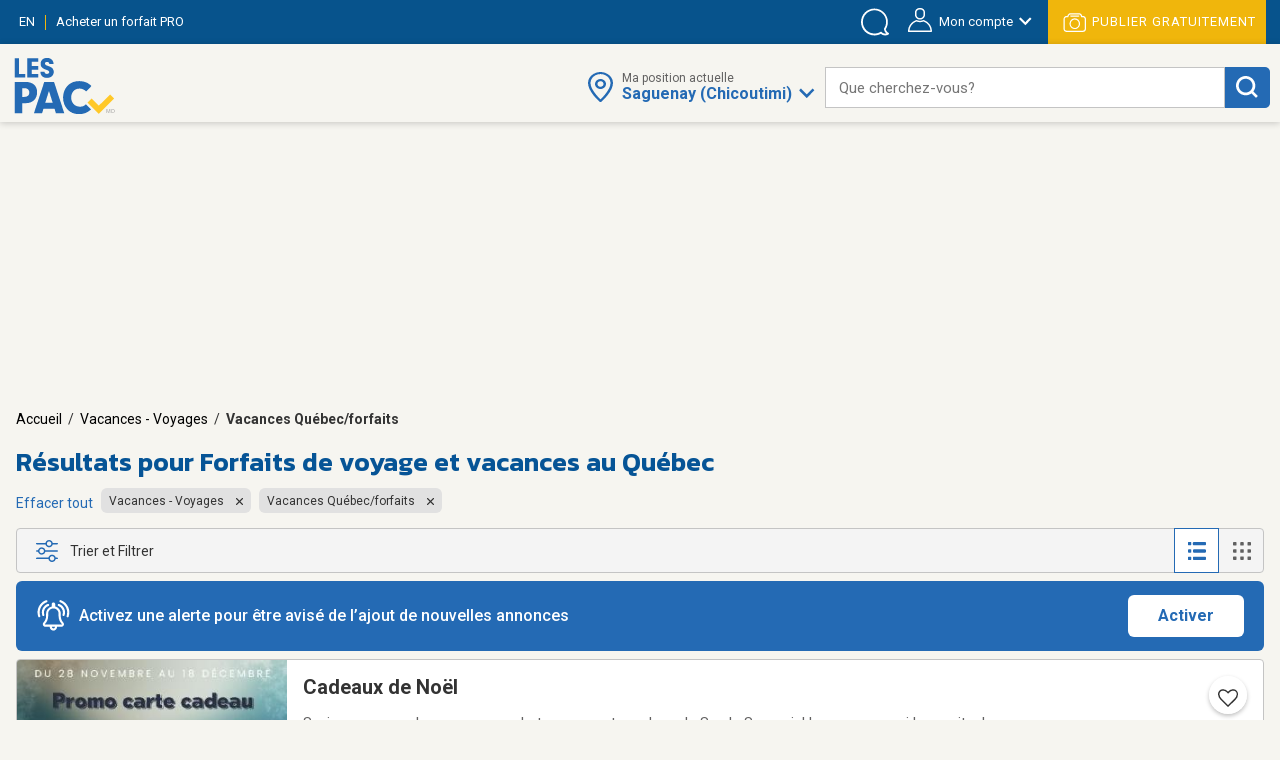

--- FILE ---
content_type: text/html;charset=UTF-8
request_url: https://www.lespac.com/saguenay-chicoutimi/vacances-voyages-vacances-quebec-forfaits_b484g14568k1R2.jsa
body_size: 27538
content:







	<!DOCTYPE html PUBLIC "-//W3C//DTD XHTML 1.0 Strict//EN" "http://www.w3.org/TR/xhtml1/DTD/xhtml1-strict.dtd">
	<html xmlns="http://www.w3.org/1999/xhtml" lang="fr">













	
	
		















<!-- Some Models will already have a forced higher header banner priority regardless of the feature's status -->




<head>
	<!-- ================================================== -->
	<!--             Color the browser elements             -->
	<!-- ================================================== -->

	<!-- Chrome, Firefox OS, Safari and Opera themes -->
	<meta name="theme-color" content="#f6f5f0" />

	<!-- Windows Phone -->
 	<meta name="msapplication-navbutton-color" content="#f6f5f0" />

	<!-- iOS Safari -->
	<meta name="apple-mobile-web-app-capable" content="yes" />
	<meta name="apple-mobile-web-app-status-bar-style" content="black-translucent" />
	
	
	<meta http-equiv="Content-Type" content="text/html; charset=utf-8" />
	<meta name="viewport" content="width=device-width, initial-scale=1, minimum-scale=1, maximum-scale=1" />
	
	
		
			<title>Forfaits de voyage et vacances au Québec - Saguenay (Chicoutimi) | LesPAC</title>
		
		
		
	
	
	
		
			<meta name="description" content="Des centaines d&#039;offres de services de forfaits de voyage et de vacances au Québec. Placez votre annonce ou consultez les annonces sur LesPAC!" />
		
		
		
	
	
	<meta name="msvalidate.01" content="951ADDB1EDF8E362246A248484517C60" />
	<meta name="p:domain_verify" content="909292512b044537b1920166156086c8"/>
	
	<link rel="shortcut icon" href="https://cdn.lespac.com:443/jawr/img/cb132e4d5733a9cd29435c73054a020f5a/images/favicon.ico"/>
	
	
	
	





	
	
	
		
		<meta property="og:image" content="https://cdn.lespac.com:443/jawr/img/cb7a8a669347222e2ff3e94ca6fd3562c/images/logo_lespac_share_default3.png" />
		<meta property="og:image:type" content="image/png" />
		
		<meta property="og:image:width" content="748" />
		<meta property="og:image:height" content="422" />
	



	
	



<script type="application/ld+json">
{
  "@context": "https://schema.org",
  "@type": "Organization",
  "name": "LesPAC",
  "alternateName": "Les Petites Annonces Classées du Québec",
  "url": "https://www.lespac.com",
  "logo": "https://cdn.lespac.com:443/jawr/img/cbfb367fe547a9a678b892d9b7c7a2154c/images/svg/logo_lesPAC.svg",
  "contactPoint": {
    "@type": "ContactPoint",
    "telephone": "+1-844-444-4470",
    "contactType": "customer service",
    "contactOption": "TollFree",
    "areaServed": "CA"
  },
  "sameAs": [
    "https://www.facebook.com/LesPAC/",
    "https://twitter.com/lespaccom",
    "https://www.instagram.com/lespac/",
    "https://www.youtube.com/channel/UCiN6oSVZp3J-R0wks-UbKyA",
    "https://www.linkedin.com/company/lespac-com/",
    "https://www.pinterest.com/lespac/",
    "https://fr.wikipedia.org/wiki/LesPAC",
    "https://www.lespac.com"
  ]
}
</script>
	<link rel="alternate" href="https://www.lespac.com/saguenay-chicoutimi/vacances-voyages-vacances-quebec-forfaits_b484g14568k1R2.jsa?ncc=dx0i1irZ006dHJ1ZQis20j0" hreflang="fr-CA"/>
	<link rel="alternate" href="https://www.lespac.com/en/saguenay-chicoutimi/holiday-travel-vacation-packages-quebec_b484g14568k1R2.jsa?ncc=dx0i1irZ006dHJ1ZQis20j0" hreflang="en-CA"/>
	
	
	
	

	
		
			

    <script async="async" src="https://ads.pubmatic.com/AdServer/js/pwt/160982/5111/pwt.js"></script>

<script async="async" src="https://marketing.lespac.com/weblibs/prebid-v8.52.js"></script>
<script type="text/javascript">
    var pbjs = pbjs || {};
    pbjs.que = pbjs.que || [];
</script>

<link rel="dns-prefetch" href="https://c.amazon-adsystem.com">
<link rel="preconnect" href="https://c.amazon-adsystem.com" crossorigin>
<script async src="https://c.amazon-adsystem.com/aax2/apstag.js"></script>
<script>
    !function(a9,a,p,s,t,A,g){if(a[a9])return;function q(c,r){a[a9]._Q.push([c,r])}a[a9]={init:function(){q("i",arguments)},fetchBids:function(){q("f",arguments)},setDisplayBids:function(){},targetingKeys:function(){return[]},dpa:function(){q("di",arguments)},rpa:function(){q("ri",arguments)},upa:function(){q("ui",arguments)},_Q:[]};}("apstag",window);
</script>

<script async="async" src="https://www.google.com/adsense/search/ads.js"></script>
<script type="text/javascript" charset="utf-8">
    (function(g,o){g[o]=g[o]||function(){(g[o]['q']=g[o]['q']||[]).push(
    arguments)},g[o]['t']=1*new Date})(window,'_googCsa');
</script>

<script async="async" src="https://securepubads.g.doubleclick.net/tag/js/gpt.js"></script>
<script type="text/javascript">
    var googletag = googletag || {};
    googletag.cmd = googletag.cmd || [];
</script>

<script type="text/javascript">
                        window.slotFormat = {};
    
    function pushPublicityEvent(eventAction, eventLabel) {
        if (dataLayer && dataLayer !== undefined) {
            dataLayer.push({
                "event": "publicityCampaign",
                "publicityAction" : eventAction,
                "publicityLabel": eventLabel
            });
        }
    };
    
    function isObjectDefined(obj) {
        return obj !== null && obj !== undefined;
    }
 
    function getRandomInt(min, max) {
        min = Math.ceil(min);
        max = Math.floor(max);
        return Math.floor(Math.random() * (max - min + 1)) + min;
    }
        
    function safeDispatchEvent(eventName) {
        var event;
        if (typeof(Event) === 'function') {
            event = new Event(eventName);
        } else {
            event = document.createEvent('Event');
            event.initEvent(eventName, true, true);
        }

        window.dispatchEvent(event);
    }
    
    function isInternetExplorer() {
        return isObjectDefined(window.document.documentMode);
    }
    
    function isConfigAuctionRelevant(config, publicityContext) {
        if (!isObjectDefined(config) || !isObjectDefined(publicityContext)) {
            return false;
        }
        if (typeof config.isAuctionRelevant === "function") {
            return config.isAuctionRelevant(publicityContext);
        } else {
            return config.isAuctionRelevant;
        }
    }
    
    function debugLog(msg) {
            }
    
    function errorLog(msg, e) {
                    console.error(msg, e);
            }
    
    function resolveSlotFormatById(publicityContext, slotId) {
        if (isObjectDefined(window.slotFormat[slotId])) {
            return window.slotFormat[slotId];
        }
        for (var s = 0; s < window.slotsConfigurations.length; s++) {
            var config = window.slotsConfigurations[s];
            if (config.id === slotId) {
                var sizeInfo = config.getSizeInfo(publicityContext);
                if (isObjectDefined(sizeInfo)) {
                    return sizeInfo.adFormatName;
                }
            }
        }
        
        return undefined;
    }
    
    function buildSlotAdUnit(rawAdUnitPrefix, adConfig) {
        var cleanedPrefix = rawAdUnitPrefix.replace('{DEVICE_SEGMENT}', window.innerWidth <= 640 ? '_mDot' : '');
        return cleanedPrefix + "/" + adConfig.id;
    }
    
    function reportAdops() {
        try {
            if (!isObjectDefined(window.adopsReporting)) {
                console.error("Reporting object not defined.");
                return;
            }
            var reportBuilder = "";
            reportBuilder = reportBuilder + "\n" + "=========================================";
            reportBuilder = reportBuilder + "\n" + "==== Report of last auction information:";
            reportBuilder = reportBuilder + "\n";
            if (window.adopsReporting.skippedAuction) {
                reportBuilder = reportBuilder + "\n" + "No auction was made because of blocking content or no content." + "\n";
            }
            reportBuilder = reportBuilder + "\n" + "Ad unit: " + window.adopsReporting.adUnit + "\n";
            if (!isObjectDefined(window.adopsReporting.targetings) || window.adopsReporting.targetings.length === 0) {
                reportBuilder = reportBuilder + "\n" + "No key-values targetings to report.";
            } else {
                reportBuilder = reportBuilder + "\n" + "Key values targetings:";
                for (var i = 0; i < window.adopsReporting.targetings.length; i++) {
                    var KVCombo = window.adopsReporting.targetings[i];
                    reportBuilder = reportBuilder + "\n" + "   - " + KVCombo.key + " : " + KVCombo.value;
                }
            }
            reportBuilder = reportBuilder + "\n\n" + "==== End of report";
            reportBuilder = reportBuilder + "\n" + "=========================================";
            console.log(reportBuilder);
        } catch (e) {
            console.error("Something went wrong when building report: " + e.message);
        }
    }
    
                
                                                        window.fallbackRendersTrackingInfo = {}
    
        window.fallbackRenderRandomBySlotId = {};
    
    function logImpressionIfApplicable(slotId, campaignName) {
        var slotFallbackRendersInfo = window.fallbackRendersTrackingInfo[slotId];
        if (isObjectDefined(slotFallbackRendersInfo)) {
            var campaignLastRenderTimestamp = slotFallbackRendersInfo[campaignName];
            if (isObjectDefined(campaignLastRenderTimestamp)) {
                var elapsedSinceLastRender = new Date().getTime() - campaignLastRenderTimestamp;
                var elapsedSeconds = ((elapsedSinceLastRender % 60000) / 1000).toFixed(0);
                                if (elapsedSeconds < 10) {
                    return;
                }
            }
        } else {
            window.fallbackRendersTrackingInfo[slotId] = {};
        }
        window.fallbackRendersTrackingInfo[slotId][campaignName] = new Date().getTime();
        pushPublicityEvent(campaignName, "impression");
    }
    
        function isHuntingContext(publicityContext) {
        return false;
        try {
            if (!isObjectDefined(publicityContext) || !isObjectDefined(publicityContext.targetingValues) || publicityContext.targetingValues.length === 0) {
                return false;
            }
            
            for (var k = 0; k < publicityContext.targetingValues.length; k++) {
                var keyValue = publicityContext.targetingValues[k];
                if (keyValue.key === "isHuntingContext") {
                    if (typeof keyValue.value === "boolean" && !keyValue.value) {
                        return false;
                    } else if (typeof keyValue.value === "string" && keyValue.value.toLowerCase() === "false") {
                        return false;
                    }
                }
                if (keyValue.key === "region") {
                    if (keyValue.value.toLowerCase() !== "chaudiere_appalaches") {
                        return false;
                    }
                }
            }
            
            return true;
        } catch (e) {
            errorLog("Something went wrong calling isHuntingContext(...).", e);
            return false;
        }
    }
    
        function getHuntingBannerInfo(publicityContext, language, slotId, slotFormat) {
        try {
            if (language !== "FR") {
                return null;
            }
            
            if (slotFormat !== "BIGBOX" && slotFormat !== "DOUBLE_BIGBOX") {
                return null;
            }
            
            logImpressionIfApplicable(slotId, "securearmes");
            return {
                leadUrl: "https://rachatarmesquebec.business.site/",
                imgSrc: "https://cdn.lespac.com/binary/static_resource/2742185082.gif",
                publicityCampaign: "securearmes",
                format: "BIGBOX"
            }
        } catch (e) {
            errorLog("Something went wrong when renderingHuntingBanner.", e);
            return null;
        }
    }
    
        function getAutopromoInfo(formatName, language, slotId) {
        if (!isObjectDefined(formatName)) {
            return undefined;
        }
        
                var useMinFormat = true;
        var optionalMinFlagSegment;
        if (useMinFormat) {
            optionalMinFlagSegment = "-min"
        } else {
            optionalMinFlagSegment = "";
        }
        
        var formatSegment;
        if (formatName === "BIGBOX" || formatName === "DOUBLE_BIGBOX") {
            formatSegment = "300x250";
        } else if (formatName === "LEADERBOARD" || formatName === "MASTHEAD_LB") {
            formatSegment = "728x90";
        } else if (formatName === "BILLBOARD" || formatName === "MASTHEAD_BB") {
            formatSegment = "970x250";
        } else if (formatName === "MOBILE_LB") {
            formatSegment = "320x50";
        }
        
        var safeLanguage = isObjectDefined(language) ? language : "FR";
        var isMobile = window.innerWidth <= 740 && window.innerHeight <= 740;
        if (isMobile) {
            return {
                leadUrl: "https://www.lespac.com/mobile-applications-" + safeLanguage.toLowerCase() + ".jsa",
                imgSrc: "https://marketing.lespac.com/auto-promo/" + formatSegment + "/app-" + safeLanguage.toLowerCase() + optionalMinFlagSegment + ".jpg",
                publicityCampaign: "app_download",
                format: formatName
            }
        }
        
        var autopromoDomain = window.location.host;
        if (!isObjectDefined(autopromoDomain)) {
            autopromoDomain = "www.lespac.com";
        }
        var categorySegment;
        var leadUrl;
        var randomlySelectedInt;
        var existingRandom = window.fallbackRenderRandomBySlotId[slotId];
        if (isObjectDefined(existingRandom)) {
            randomlySelectedInt = existingRandom;
        } else {
            randomlySelectedInt = getRandomInt(1, 8);
            window.fallbackRenderRandomBySlotId[slotId] = randomlySelectedInt;
        }
        switch (randomlySelectedInt) {
            case 1: 
                categorySegment = "auto";
                leadUrl = "https://" + autopromoDomain + "/montreal/vehicules-autos_b286g17567k1R2.jsa";
                break;
            case 2:
                categorySegment = "commode"
                leadUrl = "https://" + autopromoDomain + "/montreal/ameublement_b2g17567k1R2.jsa";;
                break;
            case 3:
                categorySegment = "frigo";
                leadUrl = "https://" + autopromoDomain + "/montreal/ameublement_b2g17567k1R2.jsa";
                break;
            case 4:
                categorySegment = "porte";
                leadUrl = "https://" + autopromoDomain + "/montreal/immobilier-achat-vente_b36g17567k1R2.jsa";
                break;
            case 5:
                categorySegment = "roulotte";
                leadUrl = "https://" + autopromoDomain + "/montreal/vehicules-recreatifs_b289g17567k1R2.jsa";
                break;
            case 6:
                categorySegment = "ski";
                leadUrl = "https://" + autopromoDomain + "/montreal/sports-loisirs-sports_b46g17567k1R2.jsa";
                break;
            case 7:
                categorySegment = "suv";
                leadUrl = "https://" + autopromoDomain + "/montreal/vehicules-utilitaires-sport_b300g17567k1R2.jsa";
                break;
            case 8:
                categorySegment = "velo";
                leadUrl = "https://" + autopromoDomain + "/montreal/sports-loisirs-sports_b46g17567k1R2.jsa";
                break;
        }
        
        return {
            leadUrl: leadUrl,
            imgSrc: "https://marketing.lespac.com/auto-promo/" + formatSegment + "/" + categorySegment + optionalMinFlagSegment + ".jpg",
            publicityCampaign: "autopromo_" + categorySegment,
            format: formatName
        };
    }
    
        function buildAutopromoBannerInfo(publicityContext, language, slotId, slotFormat) {
        var autopromoInfo = getAutopromoInfo(slotFormat, language, slotId);
        if (!isObjectDefined(autopromoInfo)) {
            return null;
        }
            
        logImpressionIfApplicable(slotId, autopromoInfo.publicityCampaign);
        return autopromoInfo;
    }
    
                            window.googletagSlots = {};
    
        window.useImprovedDisplayBehavior = true;
    
                                        window.slotsStatus = {};
    
                        window.midlistsViewBasedConfigurations = {
        listViewConfigs: [
            { id: "midlist_1", row: 2 },
            { id: "midlist_2", row: 7 },
            { id: "midlist_3", row: 12 },
            { id: "midlist_4", row: 17 }
        ],
        galleryViewConfigs: [
            { id: "midlist_1", row: 2 },
            { id: "midlist_2", row: 7 },
            { id: "midlist_3", row: 12 }
        ]
    };
    
        window.adopsReporting = {};
    
                                    

                                                                                
        window.slotsConfigurations = [];
    
    window.getMastheadSizeInfo = function() {
        if (window.innerWidth >= 990 && window.innerHeight >= 748) {
            return {
                sizes: [[1920,200], [970, 250]],
                sizeMapping: [
                    [[990, 748], [[1920,200], [970, 250]]],                     [[0, 0], []]                 ],
                adFormatName: "MASTHEAD_BB"
            };
        } else {
            return {
                sizes: [[1920,200], [728, 90]],
                sizeMapping: [
                    [[748, 450], [[1920,200], [728, 90]]],                     [[0, 0], []]                 ],
                adFormatName: "MASTHEAD_LB"
            };
        }
    };
    
    var mastheadSlotId = "top_slot";
    var topSlotConfiguration = {
        id: mastheadSlotId,
        getSizeInfo: function(publicityContext) {
            if (window.innerWidth >= 1024 && window.innerHeight >= 450) {
                return {
                    sizes: [[970, 250]],
                    sizeMapping: [
                        [[1024, 450], [ [970, 250] ]],                         [[0, 0], []]                     ],
                    adFormatName: "BILLBOARD"
                };
            } else if (window.innerWidth >= 748 && window.innerHeight >= 450) {
                return {
                    sizes: [[728, 90]],
                    sizeMapping: [
                        [[748, 450], [ [728, 90] ]],                         [[0, 0], []]                     ],
                    adFormatName: "LEADERBOARD"
                };
            }
            return {
                sizes: [[320,50]],
                sizeMapping: [
                    [[0, 0], [[320, 50]]]                 ],
                adFormatName: "MOBILE_LB"
            };
        },
        specificKeyValues: [
            { key: "pos", value: "top_slot" },
            { key: "position", value: ['atf'] },
            { key: "lespacProduct", value: "topOfPage" }
        ],
        collapseOnEmptyDiv: true,
        isAuctionRelevant: function (publicityContext) {
            try {
                return !publicityContext.applicativeContext.mastheadApplicable || window.innerWidth < 768 || window.innerHeight < 768;
            } catch (e) {
                return true;
            }
        },
        isApplicable: function (publicityContext, auctionedConfigs) {
            return true;
        },
        fallbackRender: function(publicityContext) {
            var slotId = this.id;
            var languageCode = publicityContext.applicativeContext.languageCode;
            
            var formatName = window.resolveSlotFormatById(publicityContext, slotId);
            return buildAutopromoBannerInfo(publicityContext, languageCode, slotId, formatName);
        }
    };
    window.slotsConfigurations.push(topSlotConfiguration);
    
    var bigboxConfiguration = {
        id: "bigbox_filters",
        getSizeInfo: function() {
            if (window.innerWidth > 1300) {                 return {
                    sizes: [[300,600], [300,250]],
                    sizeMapping: [
                        [[1301, 200], [[300, 600],[300, 250]]],                         [[0, 0], []]                     ],
                    adFormatName: "DOUBLE_BIGBOX"
                };
            }
            return null;
        },
        specificKeyValues: [
            { key: "pos", value: "bigbox_filters" },
            { key: "position", value: ['atf'] },
            { key: "lespacProduct", value: "sticky" }
        ],
        collapseOnEmptyDiv: true,
        isAuctionRelevant: true,
        isApplicable: function (publicityContext, auctionedConfigs) {
            return window.innerWidth >= 1301; // Filter column applicability min width
        },
        fallbackRender: function(publicityContext) {
            var slotId = this.id;
            var languageCode = publicityContext.applicativeContext.languageCode;
            
            var formatName = window.resolveSlotFormatById(publicityContext, slotId);
            return buildAutopromoBannerInfo(publicityContext, languageCode, slotId, formatName);
        }
    };
    window.slotsConfigurations.push(bigboxConfiguration);
    
    function isMidlistApplicable(slotId, publicityContext) {
        var applicableMidlistsConfigs;
        var viewType = publicityContext.pageRelatedInfo.viewMode;
        if (viewType === "REGULAR" || viewType === "DETAILED") {
            applicableMidlistsConfigs = window.midlistsViewBasedConfigurations.listViewConfigs
        } else if (viewType === "GALLERY") {
            applicableMidlistsConfigs = window.midlistsViewBasedConfigurations.galleryViewConfigs;
        } else {
            return false;
        }
        
        if (!isObjectDefined(applicableMidlistsConfigs)) {
            return false;
        }
        
        var midlistRowConfig;
        for (var i = 0; i < applicableMidlistsConfigs.length; i++) {
            var mlConf = applicableMidlistsConfigs[i];
            if (mlConf.id === slotId) {
                 midlistRowConfig = mlConf;
                 break;
            }
        }
        
        if (!isObjectDefined(midlistRowConfig)) {
            return false;
        }
        
        if (viewType === "REGULAR" || viewType === "DETAILED") {
            return publicityContext.pageRelatedInfo.resultsCount > midlistRowConfig.row;
        } else if (viewType === "GALLERY") {
            return publicityContext.pageRelatedInfo.resultsCount > (midlistRowConfig.row * window.getNumberOfCellsPerRow());
        } else {
            return false;
        }
    }
    
    var midlistConfiguration = {
        id: "midlist_1",
        getSizeInfo: function() {
            if (window.innerWidth >= 1024 && window.innerHeight >= 450) {
                return {
                    sizes: [[970, 250]],
                    sizeMapping: [
                        [[1024, 450], [ [970, 250] ]],                         [[0, 0], []]                     ],
                    adFormatName: "BILLBOARD"
                };
            } else if (window.innerWidth >= 748 && window.innerHeight >= 450) {
                return {
                    sizes: [[728, 90]],
                    sizeMapping: [
                        [[748, 450], [ [728, 90] ]],                         [[0, 0], []]                     ],
                    adFormatName: "LEADERBOARD"
                };
            }
            return {
                sizes: [[300,250]],
                sizeMapping: [
                    [[0, 0], [[300,250]]]                 ],
                adFormatName: "BIGBOX"
            };
        },
        specificKeyValues: [
            { key: "position", value: ["btf"] },
            { key: "pos", value: "midlist_1" },
            { key: "lespacProduct", value: "premiumMidlist" }
        ],
        collapseOnEmptyDiv: true,
        isAuctionRelevant: true,
        isApplicable: function (publicityContext, auctionedConfigs) {
            if (!isObjectDefined(publicityContext) || !isObjectDefined(publicityContext.pageRelatedInfo)) {
                return false;
            }
            
            return window.isMidlistApplicable(this.id, publicityContext);
        },
        fallbackRender: function(publicityContext) {
            var slotId = this.id;
            var languageCode = publicityContext.applicativeContext.languageCode;
            
            var formatName = window.resolveSlotFormatById(publicityContext, slotId);
            return buildAutopromoBannerInfo(publicityContext, languageCode, slotId, formatName);
        }
    };
    window.slotsConfigurations.push(midlistConfiguration);
    
    var secondMidlistConfiguration = {
        id: "midlist_2",
        getSizeInfo: function() {
            if (window.innerWidth >= 1024 && window.innerHeight >= 450) {
                return {
                    sizes: [[970, 250]],
                    sizeMapping: [
                        [[1024, 450], [ [970, 250] ]],                         [[0, 0], []]                     ],
                    adFormatName: "BILLBOARD"
                };
            } else if (window.innerWidth >= 748 && window.innerHeight >= 450) {
                return {
                    sizes: [[728, 90]],
                    sizeMapping: [
                        [[748, 450], [ [728, 90] ]],                         [[0, 0], []]                     ],
                    adFormatName: "LEADERBOARD"
                };
            }
            return {
                sizes: [[300,250]],
                sizeMapping: [
                    [[0, 0], [[300,250]]]                 ],
                adFormatName: "BIGBOX"
            };
        },
        specificKeyValues: [
            { key: "position", value: ["btf"] },
            { key: "pos", value: "midlist_2" }
        ],
        collapseOnEmptyDiv: true,
        isAuctionRelevant: true,
        isApplicable: function (publicityContext, auctionedConfigs) {
            if (!isObjectDefined(publicityContext) || !isObjectDefined(publicityContext.pageRelatedInfo)) {
                return false;
            }
            
            return window.isMidlistApplicable(this.id, publicityContext);
        },
        fallbackRender: function(publicityContext) {
            var slotId = this.id;
            var languageCode = publicityContext.applicativeContext.languageCode;
            
            var formatName = window.resolveSlotFormatById(publicityContext, slotId);
            return buildAutopromoBannerInfo(publicityContext, languageCode, slotId, formatName);
        }
    };
    window.slotsConfigurations.push(secondMidlistConfiguration);
    
    var thirdMidlistConfiguration = {
        id: "midlist_3",
        getSizeInfo: function() {
            if (window.innerWidth >= 1024 && window.innerHeight >= 450) {
                return {
                    sizes: [[970, 250]],
                    sizeMapping: [
                        [[1024, 450], [ [970, 250] ]],                         [[0, 0], []]                     ],
                    adFormatName: "BILLBOARD"
                };
            } else if (window.innerWidth >= 748 && window.innerHeight >= 450) {
                return {
                    sizes: [[728, 90]],
                    sizeMapping: [
                        [[748, 450], [ [728, 90] ]],                         [[0, 0], []]                     ],
                    adFormatName: "LEADERBOARD"
                };
            }
            return {
                sizes: [[300,250]],
                sizeMapping: [
                    [[0, 0], [[300,250]]]                 ],
                adFormatName: "BIGBOX"
            };
        },
        specificKeyValues: [
            { key: "position", value: ["btf"] },
            { key: "pos", value: "midlist_3" }
        ],
        collapseOnEmptyDiv: true,
        isAuctionRelevant: true,
        isApplicable: function (publicityContext, auctionedConfigs) {
            if (!isObjectDefined(publicityContext) || !isObjectDefined(publicityContext.pageRelatedInfo)) {
                return false;
            }
            
            return window.isMidlistApplicable(this.id, publicityContext);
        },
        fallbackRender: function(publicityContext) {
            var slotId = this.id;
            var languageCode = publicityContext.applicativeContext.languageCode;
            
            var formatName = window.resolveSlotFormatById(publicityContext, slotId);
            return buildAutopromoBannerInfo(publicityContext, languageCode, slotId, formatName);
        }
    };
    window.slotsConfigurations.push(thirdMidlistConfiguration);
    
    var fourthMidlistConfiguration = {
        id: "midlist_4",
        getSizeInfo: function() {
            if (window.innerWidth >= 1024 && window.innerHeight >= 450) {
                return {
                    sizes: [[970, 250]],
                    sizeMapping: [
                        [[1024, 450], [ [970, 250] ]],                         [[0, 0], []]                     ],
                    adFormatName: "BILLBOARD"
                };
            } else if (window.innerWidth >= 748 && window.innerHeight >= 450) {
                return {
                    sizes: [[728, 90]],
                    sizeMapping: [
                        [[748, 450], [ [728, 90] ]],                         [[0, 0], []]                     ],
                    adFormatName: "LEADERBOARD"
                };
            }
            return {
                sizes: [[300,250]],
                sizeMapping: [
                    [[0, 0], [[300,250]]]                 ],
                adFormatName: "BIGBOX"
            };
        },
        specificKeyValues: [
            { key: "position", value: ["btf"] },
            { key: "pos", value: "midlist_4" }
        ],
        collapseOnEmptyDiv: true,
        isAuctionRelevant: true,
        isApplicable: function (publicityContext, auctionedConfigs) {
            if (!isObjectDefined(publicityContext) || !isObjectDefined(publicityContext.pageRelatedInfo)) {
                return false;
            }
            
            return window.isMidlistApplicable(this.id, publicityContext);
        },
        fallbackRender: function(publicityContext) {
            var slotId = this.id;
            var languageCode = publicityContext.applicativeContext.languageCode;
            
            var formatName = window.resolveSlotFormatById(publicityContext, slotId);
            return buildAutopromoBannerInfo(publicityContext, languageCode, slotId, formatName);
        }
    };
    window.slotsConfigurations.push(fourthMidlistConfiguration);
    
        window.stickySlotViewportThreshold = {
        min: 0,
        max: 1347
    }
    
    var stickyBottomConfiguration = {
        id: "sticky_bottom",
        getSizeInfo: function() {
            if (window.innerWidth < window.stickySlotViewportThreshold.min || window.innerWidth > window.stickySlotViewportThreshold.max) {
                return null;
            }
            if (window.innerWidth > 748 && window.innerHeight >= 450) {
                return {
                    sizes: [[728, 90]],
                    sizeMapping: [
                        [[748, 450], [ [728, 90] ]],                         [[0, 0], []]                     ],
                    adFormatName: "LEADERBOARD"
                };
            }
            return {
                sizes: [[320,50]],
                sizeMapping: [
                    [[0, 0], [[320,50]]]                 ],
                adFormatName: "MOBILE_LB"
            };
        },
        specificKeyValues: [
            { key: "position", value: ["atf"] },
            { key: "pos", value: "sticky_bottom" },
            { key: "lespacProduct", value: "sticky" }
        ],
        collapseOnEmptyDiv: true,
        isAuctionRelevant: true,
        isApplicable: function (publicityContext, auctionedConfigs) {
            return  window.innerWidth >= window.stickySlotViewportThreshold.min &&
                    window.innerWidth <= window.stickySlotViewportThreshold.max;
        }
    };
    window.slotsConfigurations.push(stickyBottomConfiguration);
        
        
            
        window.BID_FAILSAFE_TIMEOUT = 1250;
        window.BIDDER_TIMEOUT = window.BID_FAILSAFE_TIMEOUT - 50;
    
    window.apstagConfig = {
            pubID: '5074',
            adServer: "googletag",
        bidTimeout: window.BIDDER_TIMEOUT,
        simplerGPT: true
    };
        
    
    googletag.cmd.push(function() {
                apstag.init(
            window.apstagConfig,
            function() {
                debugLog('apstag loaded');
                            }
        );
        
        pbjs.que.push(function() {
            var customConfigObject = {
              "buckets": [
                {
                  "min": 0.01,
                  "max": 10.00,
                  "increment": 0.01
                },
                {
                  "min": 10.00,
                  "max": 20.00,
                  "increment": 0.05
                },
                {
                  "min": 20.00,
                  "max": 35.00,
                  "increment": 0.50
                }
              ]
            };
            pbjs.setConfig({
                priceGranularity: customConfigObject,
                userSync: {
                    userIds: [
                        {
                            name: "lotamePanoramaId"
                        }
                    ],
                    filterSettings: {
                        iframe: {
                            bidders: '*', // '*' means all bidders
                            filter: 'include'
                        }
                    }
                },
                bidderTimeout: BIDDER_TIMEOUT,
                timeoutBuffer: 50,
                useBidCache: true,
                gptPreAuction: {  // pbjs 6.0 module
                    enabled: true,              // enabled by default
                    useDefaultPreAuction: true  // disabled by default
                }
            });
        });
    });
        
    /** Executes a parallel auction for TAM and Prebid **/
    function executeParallelAuction(adSlots, adConfigs, publicityContext) {
        debugLog('Starting parallel auction.');
        
        // Contains info related to the GAM request
        var requestManager = {
            adserverRequestSent: false,
            aps: false, // Whether AmazonPublisherServices response has arrived
            prebid: false // Whether Prebid response has arrived
        };
        
        // Returns true once all bidders are ready
        function allBidersAreReady() {
            return requestManager.aps && requestManager.prebid;
        }

        // when both all biders are ready have returned, initiate ad request
        function sendRequestIfBiddersReady(optionalBidderName) {
            if (optionalBidderName !== undefined) {
                debugLog(optionalBidderName + " ready.");
            }
            if (allBidersAreReady()) {
                sendAdServerRequest(optionalBidderName);
            } 
            return;
        }

        // sends adserver request
        function sendAdServerRequest(optionalBidderName) {
            if (requestManager.adserverRequestSent === true) {
                if (optionalBidderName !== undefined) {
                    debugLog(optionalBidderName + " was late.");
                }
                return;
            }
            requestManager.adserverRequestSent = true;
            
            googletag.cmd.push(function() {
                debugLog("Request sent to ad servers.");
                googletag.pubads().refresh(adSlots);
            });
        }

        // sends bid request to APS and Prebid
        function requestHeaderBids() {
            // APS request
            apstag.fetchBids({
                // Do not use spread operator to reuse apstagConfig as it is not supported by many browser.
                    pubID: apstagConfig.pubID,
                    adServer: apstagConfig.adServer,
                    bidTimeout: apstagConfig.bidTimeout,
                    simplerGPT: apstagConfig.simplerGPT,
                    slots: adSlots
                },
                function(bids) {
                    debugLog("apstag done.");
                    googletag.cmd.push(function() {
                        apstag.setDisplayBids();
                        requestManager.aps = true; // signals that APS request has completed
                        sendRequestIfBiddersReady("apstag"); // checks whether both APS and Prebid have returned
                    });
                }
            );

            // Prebid request
            pbjs.que.push(function () {
                try {
                    var sspConfigs = publicityContext.applicativeContext.sspConfigurations.formattedConfigurations;
                    var prebidAdUnitsConfig = [];
                    
                    for (var i = 0; i < adConfigs.length; i++) {
                        var adConfig = adConfigs[i];
                        if (!isConfigAuctionRelevant(adConfig, publicityContext)) {
                            return;
                        }
                        
                        var sspConfigKey = adConfig.getSizeInfo(publicityContext).adFormatName + (window.innerWidth <= 640 ? "mDOT" : "DESKTOP");
                        var applicableSSPConfig = sspConfigs[sspConfigKey];
                        if (isObjectDefined(applicableSSPConfig)) {
                            prebidAdUnitsConfig.push({
                                code: buildSlotAdUnit(publicityContext.adUnit, adConfig),
                                mediaTypes: {
                                    banner: {
                                        sizes: adConfig.getSizeInfo(publicityContext).sizes
                                    }
                                },
                                bids: applicableSSPConfig
                            });
                        }
                    }
                    
                                        // User Identity Module
                    if (PWT && typeof PWT.getUserIds == "function") {
                        for (var i = 0; i < prebidAdUnitsConfig.length; i++) {
                            var pbAdUnit = prebidAdUnitsConfig[i];
                            for (var j = 0; j < pbAdUnit.length; j++) {
                                var bid = pbAdUnit[j];
                                bid["userId"] = PWT.getUserIds();
                                bid["userIdAsEids"] = owpbjs.getUserIdsAsEids();
                            }
                        }
                    }
                    
                    // Ensures pbjs ad units are cleaned between auctions in case someone sets ad units on pbjs
                    pbjs.adUnits = [];
                    pbjs.addAdUnits(prebidAdUnitsConfig);
                    pbjs.requestBids({
                        bidsBackHandler: function() {
                            debugLog("prebid done.");
                            googletag.cmd.push(function() {
                                pbjs.setTargetingForGPTAsync();
                                requestManager.prebid = true; // signals that Prebid request has completed
                                sendRequestIfBiddersReady("prebid"); // checks whether both APS and Prebid have returned
                            });
                        }
                    });
                } catch (e) {
                    console.log("something pbjs wrong", e);
                }
            });
        }

        // Initiates the bid request for prebid/tam auction
        requestHeaderBids();

        // Sets failsafe timeout
        window.setTimeout(function() {
            if (requestManager.adserverRequestSent === false) {
                debugLog("Bidders timed out.");
            }
            sendAdServerRequest();
        }, window.BID_FAILSAFE_TIMEOUT);
    };
            
    
    /**
     * Executes auction for given ad configs.
     * If adConfigs or publicityContext is not defined/null then nothing is executed.
     */
    function executeAuction(publicityContext, optionalAdConfigs) {
        window.adopsReporting.skippedAuction = false;
        if (!isObjectDefined(publicityContext)) {
            console.error("Unable to execute auction without context.");
            return;
        }
        var adConfigs = isObjectDefined(optionalAdConfigs) ? optionalAdConfigs : window.slotsConfigurations;
        
                        if (publicityContext.applicativeContext.pageEmpty || publicityContext.applicativeContext.hasPublicityBlockingContent) {
            window.adopsReporting.targetings = [];
            window.adopsReporting.skippedAuction = true;
            for (var k = 0; k < publicityContext.targetingValues.length; k++) {
                var keyValue = publicityContext.targetingValues[k];
                try {
                                        window.adopsReporting.targetings[window.adopsReporting.targetings.length] = { key: keyValue.key, value: keyValue.value };
                } catch (e) { /* Silent exception */ }
            }
            
            debugLog("Page contains banner blocking content. Skipping auction.");
            
            if (isObjectDefined(window.googletagSlots)) {
                googletag.cmd.push(function() {
                    try {
                        for (var i = 0; i < adConfigs.length; i++) {
                            var config = adConfigs[i];
                            var slotStatus = window.slotsStatus[config.id];
                            var element = document.getElementById(config.id);
                            var hasContent = !isObjectDefined(slotStatus) || slotStatus.hasContent;
                            var invalidSlot = (config.id === "top_slot" || config.id === "bigbox_filters");
                            if (hasContent && !invalidSlot) {
                                window.slotsStatus[config.id] = {
                                    hasContent: false
                                };
                                safeDispatchEvent(window.adSlotRenderEventNamePrefix + config.id)
                            }
                        }
                    } catch (e) {
                        errorLog("Something went wrong when trying to destroy slots for blocking context.", e);
                    }
                });
            }
            return;
        }
        
        googletag.cmd.push(function() {
            googletag.pubads().enableLazyLoad({
               fetchMarginPercent: 65, 
               renderMarginPercent: 65, 
               mobileScaling: 1.5 
            });
        
                        googletag.pubads().clearTargeting();
            
            var auctionAdSlots = [];
            var refreshAdSlots = [];
            var auctionRelevantAdConfigs = [];
            for (var i = 0; i < adConfigs.length; i++) {
                var config = adConfigs[i];
                if (!config.isApplicable(publicityContext, adConfigs)) {
                    if (isObjectDefined(window.slotsStatus[config.id])) {
                        window.slotsStatus[config.id] = {
                            hasContent: false
                        };
                        safeDispatchEvent(window.adSlotRenderEventNamePrefix + config.id)
                    }
                } else {
                                        window.slotsStatus[config.id] = undefined;
                    
                    var slot = undefined;
                    var alreadyDefinedSlot = window.googletagSlots[config.id];
                                        if (isObjectDefined(alreadyDefinedSlot)) {
                                                if (alreadyDefinedSlot.getAdUnitPath() === buildSlotAdUnit(publicityContext.adUnit, config)) {
                            slot = alreadyDefinedSlot;
                                                        slot.clearTargeting();
                        } else {
                            googletag.destroySlots([alreadyDefinedSlot]);
                        }
                    }
                    
                    // If slot is still undefined then it means the slot was either not defined before or was destroyed and should be rebuilt from scratch
                    var sizeInfo = config.getSizeInfo(publicityContext);
                    if (!isObjectDefined(slot)) {
                        if (sizeInfo.adFormatName === "OUT_OF_PAGE") {
                            slot = googletag.defineOutOfPageSlot(buildSlotAdUnit(publicityContext.adUnit, config), config.id)
                                .defineSizeMapping(sizeInfo.sizeMapping)
                                .addService(googletag.pubads());
                        } else {
                            slot = googletag.defineSlot(buildSlotAdUnit(publicityContext.adUnit, config), sizeInfo.sizes, config.id)
                                .defineSizeMapping(sizeInfo.sizeMapping)
                                .addService(googletag.pubads())
                                .setCollapseEmptyDiv(config.collapseOnEmptyDiv);
                        }
                        window.googletagSlots[config.id] = slot;
                    } else {
                        slot.defineSizeMapping(sizeInfo.sizeMapping);
                    }
                    
                    window.slotFormat[config.id] = sizeInfo.adFormatName;
                    
                    if (isObjectDefined(config.specificKeyValues)) {
                        for (var j = 0; j < config.specificKeyValues.length; j++) {
                            var keyValue = config.specificKeyValues[j];
                            slot.setTargeting(keyValue.key, keyValue.value);
                        }
                    }
                    
                    if (isConfigAuctionRelevant(config, publicityContext)) {
                        auctionAdSlots.push(slot);
                        auctionRelevantAdConfigs.push(config);
                    } else {
                        refreshAdSlots.push(slot);
                    }
                }
            }
            
            try {
                var ppid = publicityContext.applicativeContext.ppid;
                if (isObjectDefined(ppid)) {
                    googletag.pubads().setPublisherProvidedId(ppid);
                }
            } catch (e) {
                console.error("Something went wrong when trying to evaluate PPID.", e);
            }
                        googletag.pubads().disableInitialLoad();
            googletag.pubads().enableSingleRequest();
            googletag.enableServices();
            
                        try {
                window.adopsReporting.adUnit = buildSlotAdUnit(publicityContext.adUnit, { id: "" });
            } catch (e) { /* Silent exception */ };
            if (isObjectDefined(publicityContext.targetingValues)) {
                                window.adopsReporting.targetings = [];
                for (var k = 0; k < publicityContext.targetingValues.length; k++) {
                    var keyValue = publicityContext.targetingValues[k];
                    googletag.pubads().setTargeting(keyValue.key, keyValue.value);
                    try {
                                                window.adopsReporting.targetings[window.adopsReporting.targetings.length] = { key: keyValue.key, value: keyValue.value };
                    } catch (e) { /* Silent exception */ }
                }
            }
            
                        
            if (refreshAdSlots.length > 0) {
                                googletag.pubads().refresh(refreshAdSlots);
            }
            
            if (auctionRelevantAdConfigs.length > 0) {
                executeParallelAuction(auctionAdSlots, auctionRelevantAdConfigs, publicityContext);
            }
        });
    }
    
            
                    executeAuction({"adUnit":"/8544/LesPAC_FR{DEVICE_SEGMENT}/Other/Vacations_Travel/Results","categoryCode":"VACANCES_VOYAGES_VACANCES_QUEBEC_FORFAITS","targetingValues":[{"key":"categoryCode","value":"VACANCES_VOYAGES_VACANCES_QUEBEC_FORFAITS"},{"key":"LesPAC_Categories","value":"Vacations_Travel_Quebec_Vacations_Packages"},{"key":"city","value":"Saguenay_Chicoutimi"},{"key":"region","value":"Saguenay_Lac_St_Jean"},{"key":"siteenvironment","value":"WWWD"},{"key":"pageNumber","value":"1"},{"key":"resultSort","value":"Distance asc"},{"key":"category","value":484}],"contextRelevantTargetingKeys":["keywords","pageNumber","categoryCode","region","city","make","model"],"applicativeContext":{"hasPublicityBlockingContent":false,"ascsaContext":{"ascsaBlocked":false,"keywords":"","dominantCategoryParentLabel":"Vacances - Voyages","dominantCategoryChildLabel":"Vacances Québec/forfaits","locationParentLabel":"Saguenay - Lac St-Jean","locationChildLabel":"Saguenay (Chicoutimi)","languageKey":"FR","pageNumber":1},"languageCode":"FR","sspConfigurations":{"formattedConfigurations":{"MOBILE_LBmDOT":[{"bidder":"appnexus","params":{"placementId":"22395021"}},{"bidder":"ix","params":{"size":[320,50],"siteId":"701381"}},{"bidder":"rubicon","params":{"accountId":"16006","siteId":"388930","zoneId":"2166282"}},{"bidder":"sharethrough","params":{"pkey":"aXQ3tL53RHkoiChaj9Ocvojs"}},{"bidder":"yahooAds","params":{"pos":"8a969590017b7b17800517d4cfb2002d","dcn":"8a969587017b7b1667fa1722897c0010"}}],"LEADERBOARDDESKTOP":[{"bidder":"appnexus","params":{"placementId":"22394974"}},{"bidder":"ix","params":{"size":[728,90],"siteId":"701358"}},{"bidder":"rubicon","params":{"accountId":"16006","siteId":"388928","zoneId":"2166242"}},{"bidder":"sharethrough","params":{"pkey":"lmqUMOrySUFfPWl5dGRFV7pg"}},{"bidder":"yahooAds","params":{"pos":"8a96984c017b7b1777af17d4a4ba0020","dcn":"8a96942c017b7b122c6112bdbee6000d"}}],"DOUBLE_BIGBOXDESKTOP":[{"bidder":"appnexus","params":{"placementId":"22394976"}},{"bidder":"ix","params":{"size":[300,600],"siteId":"701357"}},{"bidder":"rubicon","params":{"accountId":"16006","siteId":"388928","zoneId":"2166246"}},{"bidder":"sharethrough","params":{"pkey":"84kDWGr4xokoepYGfK4qZgCR"}},{"bidder":"yahooAds","params":{"pos":"8a969590017b7b17800517d4a7040021","dcn":"8a96942c017b7b122c6112bdbee6000d"}}],"BILLBOARDDESKTOP":[{"bidder":"appnexus","params":{"placementId":"22394973"}},{"bidder":"ix","params":{"size":[970,250],"siteId":"701359"}},{"bidder":"rubicon","params":{"accountId":"16006","siteId":"388928","zoneId":"2166240"}},{"bidder":"sharethrough","params":{"pkey":"guMVy8xDfWj4lfHxXUnngVsc"}},{"bidder":"yahooAds","params":{"pos":"8a969590017b7b17800517d4a37d0020","dcn":"8a96942c017b7b122c6112bdbee6000d"}}],"BIGBOXDESKTOP":[{"bidder":"appnexus","params":{"placementId":"22394975"}},{"bidder":"ix","params":{"size":[300,250],"siteId":"701356"}},{"bidder":"rubicon","params":{"accountId":"16006","siteId":"388928","zoneId":"2166244"}},{"bidder":"sharethrough","params":{"pkey":"LxC0l3uSauoyU1ElLKz3IWaE"}},{"bidder":"yahooAds","params":{"pos":"8a969145017b7b177bf317d4a5d10021","dcn":"8a96942c017b7b122c6112bdbee6000d"}}],"BIGBOXmDOT":[{"bidder":"appnexus","params":{"placementId":"22395020"}},{"bidder":"ix","params":{"size":[300,250],"siteId":"701380"}},{"bidder":"rubicon","params":{"accountId":"16006","siteId":"388930","zoneId":"2166280"}},{"bidder":"sharethrough","params":{"pkey":"zimpNFjGGiutiDjx55rbDBFf"}},{"bidder":"yahooAds","params":{"pos":"8a969145017b7b177bf317d4ce9b002d","dcn":"8a969587017b7b1667fa1722897c0010"}}]}},"pageEmpty":false,"mastheadApplicable":false},"pageRelatedInfo":{"resultsCount":3,"viewMode":"DETAILED"}}, window.slotsConfigurations);
        
    window.adSlotRenderEventNamePrefix = "Render-";
    googletag.cmd.push(function() {
        googletag.pubads().addEventListener('slotRenderEnded', function(event) {
            var slot = event.slot;
            if (event.isEmpty) {
                window.slotsStatus[slot.getSlotElementId()] = {
                    hasContent: false,
                };
                debugLog("No content for " + slot.getSlotElementId());
            } else {
                var renderWidth = event.size[0];
                var renderHeight = event.size[1];
                window.slotsStatus[slot.getSlotElementId()] = {
                    hasContent: true,
                    dimensions: {
                        width: renderWidth,
                        height: renderHeight
                    }
                };
            }
                        var eventName = window.adSlotRenderEventNamePrefix + slot.getSlotElementId();
            safeDispatchEvent(eventName);
        });
    });
</script>
        
<script type="text/javascript">
    function isNotBlank(val) {
        return isObjectDefined(val) && typeof val === "string" && val.length > 0;
    }

    /**
     * ASCSA related code.
     */
     window.renderASCSA = function(publicityContext, containerInfo, adsLoadedCallback) {
         var applicativeContext = publicityContext.applicativeContext;
         var ascsaInfo = applicativeContext.ascsaContext;
         var isAscsaBlocked = false && window.location.href.indexOf('isASBlocked') !== -1;
         if (isAscsaBlocked || applicativeContext.hasPublicityBlockingContent || applicativeContext.pageEmpty) {
             adsLoadedCallback(containerInfo.id, false);
             return;
         }
         
         var hasKeywords = isNotBlank(ascsaInfo.keywords);
         var hasCategory = isNotBlank(ascsaInfo.dominantCategoryParentLabel) || isNotBlank(ascsaInfo.dominantCategoryChildLabel);
         var hasGeoInfo = isNotBlank(ascsaInfo.locationParentLabel) && isNotBlank(ascsaInfo.locationChildLabel);
         var query;
         if (hasKeywords && hasCategory) {
             query = ascsaInfo.keywords + " " + ascsaInfo.dominantCategoryParentLabel + " " + ascsaInfo.dominantCategoryChildLabel;
         } else if (hasKeywords) {
             query = ascsaInfo.keywords;
         } else if (hasCategory) {
             query = ascsaInfo.dominantCategoryParentLabel + " " + ascsaInfo.dominantCategoryChildLabel;
         } else if (hasGeoInfo) {
             query = ascsaInfo.locationChildLabel;
         } else {
             throw "Not enough information to build ASCSA query.";
         }
         
                  var ascsaOptions = {
            "pubId": "pub-9528492990536307",
            "channel": 9985910277,
            "query": query,
            "adPage": ascsaInfo.pageNumber,
            "hl": ascsaInfo.language,
            
            //fonts
                                                
            //font colors
                                    
            //bold title
            
            //title underlines on rollover
            
            //line between ads
            
            //spacing between ads
            "verticalSpacing": 12,

            //attribution
                                                            
            //callback function to set div styles
            "adLoadedCallback": adsLoadedCallback
         };
         
         var ascsaContainerId = containerInfo.id;
         var ascsaContainer = document.getElementById(ascsaContainerId);
         // Calculating parent container width minus expected child margins based on viewport
         // Value is hardcoded and was placed on a child basis and as such needs to be adjusted everywhere
         var ascsaContainerMaxWidth = ascsaContainer.parentNode.offsetWidth - (window.innerWidth > 580 ? 32 : 16);
         var blocksCount = window.innerWidth <= 768 ? 1 : 2;
         
         var ascaContainer = {
             "container": ascsaContainerId,
             "width": ascsaContainerMaxWidth,
             "number": blocksCount                       }
         
         _googCsa('ads', ascsaOptions, ascaContainer);
     }
</script>
		
	
	
	
	
	
    
	
	
	
	
	
		
			
			<link rel="preconnect" href="https://fonts.gstatic.com" crossorigin />
			<!-- Font Roboto -->
			
			<link
				rel="preload"
  				as="style"
  				href="https://fonts.googleapis.com/css?family=Roboto:400,500,700&display=swap"
			/>
			<!-- This block is a fallback for browsers who may not support preload attribute. -->
			<link rel="stylesheet"
		      href="https://fonts.googleapis.com/css?family=Roboto:400,500,700&display=swap"
		      media="print" onload="this.media='all'"
	      	/>
	      	<!-- This is a fallback for users running without js -->
	      	<noscript><link href="https://fonts.googleapis.com/css?family=Roboto:400,500,700&display=swap" rel="stylesheet" /></noscript>
			<!-- Font Kanit -->
			
			<link
				rel="preload"
  				as="style"
  				href="https://fonts.googleapis.com/css2?family=Kanit:wght@400;600;800&display=swap"
			/>
			<!-- This block is a fallback for browsers who may not support preload attribute. -->
			<link rel="stylesheet"
		      href="https://fonts.googleapis.com/css2?family=Kanit:wght@400;600;800&display=swap"
		      media="print" onload="this.media='all'"
	      	/>
	      	<!-- This is a fallback for users running without js -->
	      	<noscript><link href="https://fonts.googleapis.com/css2?family=Kanit:wght@400;600;800&display=swap" rel="stylesheet" /></noscript>
		
		
	
	
	
	
	
    <script type="text/javascript">
		var CURRENT_GA_TRACKING_URL = decodeURI("");
	</script>
	
   	
   	
	
	
	

	
		
	<meta name="robots" content="index, follow" />
	
	
		
			<link rel="canonical" href="https://www.lespac.com/saguenay-chicoutimi/vacances-voyages-vacances-quebec-forfaits_b484g14568k1R2.jsa" />
		
	
	
	
	
	
	<!--
		Contains the viewport width breakpoints at which the SearchApp should switch its layout when in Gallery View  
	    readonly listingGridViewBreakpoints: number[];
	    
	    Function that returns the number of cells per row when in grid view based on device viewport. 
	    Should be using the same width breakpoints as listingGridViewBreakpoints to work.
	    readonly getNumberOfCellsPerRow: () => number;
     -->
     <script>
     	window.listingGridViewBreakpoints = [900, 600, 200];
     	
     	window.getNumberOfCellsPerRow = function() {
     		if (window.innerWidth >= window.listingGridViewBreakpoints[0]) {
     			return 4;
     		} else if (window.innerWidth >= window.listingGridViewBreakpoints[1]) {
     			return 3;
     		} else {
     			return 2;
     		}
     	}
     </script>
     
	
	<script type="text/javascript" src="https://cdn.lespac.com:443/jawr/js/gzip_72b9d15f8f31ccc9ae3dff17a92cbf79/bundles/Vendor.SearchApp.js" ></script>

	<script type="text/javascript" src="https://cdn.lespac.com:443/jawr/js/gzip_61f1e789457b7c39e4d8d26a7bbfe5dd/bundles/SearchApp.js" ></script>

	
	<link rel="stylesheet" type="text/css" media="screen" href="https://cdn.lespac.com:443/jawr/css/gzip_71956a7e55ec564326af69cfd876a684/bundles/searchApp.css" />


	
	
	

	

	<script type="text/javascript">
		var loginFailedSource = "";
		var notificationTarget = "";
		var socialSource = "";
		var notificationMsg = "";
		
	</script>
	
	
	
	
	
	<script type="text/javascript">
		var reCaptchaPublicKey = '6LdeRPMSAAAAAORUYCrDoEbh0JDIIxnrpGQohH-C';
	</script>
	
	
	
	
	

	
		<!-- In cases where scripts are disabled, but GTM containers are enabled then specific legacy tracking resources need to be loaded -->
		
			<script type="text/javascript" src="https://cdn.lespac.com:443/jawr/js/gzip_7b9d6c33dd15fefa7f6099f30772d352.lespac_com/bundles/legacyTracking.js" ></script>

		
		
		




<script type="text/javascript">
    var dataLayer = dataLayer || [];

    var isFirstPageLoad;
    try {
        var perfNavType = window.performance.getEntriesByType("navigation")[0].type;
        isFirstPageLoad = !(perfNavType === "reload" || perfNavType === "back_forward");
    } catch (e) {
        isFirstPageLoad = true;
    }
    
    
    

    
    
    if (isFirstPageLoad) {
    	
    		dataLayer.push({"event":"e_searchResults","results_returned":3});
	    
	}
	
		dataLayer.push({"event":"VirtualPageview","pageType":"search","domCatId":484,"dynamicRetargetingListingSearchTrackingPixelEnabled":false,"dynamicRetargetingDistrictMListingSearchTrackingPixelEnabled":false,"dynamicRetargetingGoogleAdsListingSearchTrackingPixelEnabled":false,"languageCode":"FR","searchCategory":"Vacances - Voyages - Vacances Québec/forfaits","searchCategoryCode":"VACANCES_VOYAGES_VACANCES_QUEBEC_FORFAITS","regionId":14568,"searchRegion":"Saguenay (Chicoutimi)","searchRegionCode":"CITY_SAGUENAY_SAGUENAY_CHICOUTIMI","virtualPageURL":"/search/results.jsa?pageNumber=1&pageSize=20&latitude=48.433333333000000&longitude=-71.066666666000003&cityLocation=true&geographicAreaId=14568&sortOrder=Distance+asc&viewType=detailed&origin=TOOLBAR_ACTION&categoryId=484&domCatId=484&domGroupId=482&groupId=482&regionId=14556&lang=fr"});
	
</script>



<!-- Google Tag Manager -->
<script>(function(w,d,s,l,i){w[l]=w[l]||[];w[l].push({'gtm.start':
        new Date().getTime(),event:'gtm.js'});var f=d.getElementsByTagName(s)[0],
    j=d.createElement(s),dl=l!='dataLayer'?'&l='+l:'';j.async=true;j.src=
    'https://www.googletagmanager.com/gtm.js?id='+i+dl+ '';f.parentNode.insertBefore(j,f);
})(window,document,'script','dataLayer','GTM-5FB26X');</script>
<!-- End Google Tag Manager -->
	
	
	
</head>
<body>	
	
		






<!-- Google Tag Manager (noscript) -->
<noscript><iframe src="https://www.googletagmanager.com/ns.html?id=GTM-5FB26X"
                  height="0" width="0" style="display:none;visibility:hidden"></iframe></noscript>
<!-- End Google Tag Manager (noscript) -->


	

	

	
	
	<!-- Google Code for Remarketing Tag -->
	<script type="text/javascript">
		/* <![CDATA[ */
		var google_conversion_id = 1037381613;
		var google_custom_params = window.google_tag_params;
		var google_remarketing_only = true;
		/* ]]> */
	</script>

	<script type="text/javascript" src="//www.googleadservices.com/pagead/conversion.js"></script>
	
	
	<script>(function(w,d,t,r,u){var f,n,i;w[u]=w[u]||[],f=function(){var o={ti:"28249183"};o.q=w[u],w[u]=new UET(o),w[u].push("pageLoad")},n=d.createElement(t),n.src=r,n.async=1,n.onload=n.onreadystatechange=function(){var s=this.readyState;s&&s!=="loaded"&&s!=="complete"||(f(),n.onload=n.onreadystatechange=null)},i=d.getElementsByTagName(t)[0],i.parentNode.insertBefore(n,i)})(window,document,"script","//bat.bing.com/bat.js","uetq");</script>
	
	<input type="hidden" name="currentLanguageValue" value="FR" />

	<!-- Google Optimize -->
	


	
	
	
	
	
	
	
	


	<noscript>
		<div style="display:inline;">
			<img height="1" width="1" style="border-style:none;" alt="" src="//googleads.g.doubleclick.net/pagead/viewthroughconversion/1037381613/?value=0&guid=ON&script=0"/>
		</div>
	</noscript>
   	
	
		
	
	
	
	
	
	
	
	
	
	
	
	
	
	
	
		

		
			
			
				





		
		<div id="content" class="clear">
	
			
					
	
	
	<div id="searchAppContainer"></div>
	
	
		
		
			<script type="text/javascript">
				if (SearchApp) {
					var searchResponse = {"searchResults":[{"listingPublicId":"216600007","categoryCode":"VACANCES_VOYAGES_VACANCES_QUEBEC_FORFAITS","title":"Cadeaux de Noël","description":"Saviez-vous que lorsque vous achetez une carte cadeau du Spa le Sensoriel la personne qui la reçoit a le privilège de choisir parmi :  forfaits spa/ massages/ soins du visage/ soins corporels/ soins des mains et des pieds/ soin des cheveux/ achat de produits pour cheveux, pour le visage et pour les pieds pour elle et lui ?? Vous choisissez donc la","publicReleaseTimestamp":1764169135000,"publishedSinceLabel":"Parue depuis 4 jours","publishedSinceShortLabel":"4 jours","priceNote":"Prix sur demande","priceNoteType":"ABSOLUTE","images":[{"formatPlaceholder":"%FORMAT%","formattableImageUrl":"https://cdn.lespac.com/binary/%FORMAT%/3132512879.jpg"}],"mainImageUrl":"https://cdn.lespac.com/binary/zoomedGallery/3132512879.jpg","listingDisplayUrl":"https://www.lespac.com/sherbrooke/vacances-voyages-vacances-quebec-forfaits/cadeaux-de-noel_216600007D0.jsa?searchCriteria=L3NhZ3VlbmF5LWNoaWNvdXRpbWkvdmFjYW5jZXMtdm95YWdlcy12YWNhbmNlcy1xdWViZWMtZm9yZmFpdHNfYjQ4NGcxNDU2OGsxUjIuanNhP25jYz1keDBpMWlyWjAwNmRISjFaUWlzMjBqMA&navigationInfo=YT0wJmI9MyZjPTIxNjYwMDAwN1MyMTYwMjM4MTRTMjEzNzU2ODQyJmQ9MA&requester=SCH","distanceLabel":"341 km","cityLabel":"Sherbrooke","searchPageTrackingInfo":{"listing-regionid":{"value":"16366"},"listing-region":{"value":"REGION_ESTRIE"},"listing-categoryid":{"value":"484"},"listing-category":{"value":"Vacations - Travel - Quebec Vacations/Packages"},"listing-category-code":{"value":"VACANCES_VOYAGES_VACANCES_QUEBEC_FORFAITS"},"listing-upgrade-pinned-ad":{"value":"no"},"listing-upgrade-home-page":{"value":"no"},"listing-dealerid":{"value":"481345852"},"listing-operation-type":{"value":"OFFER"},"listing-upgrade-bump-up":{"value":"no"},"listing-id":{"value":"216600007"},"listing-advertiser-type":{"value":"INDIVIDUAL"},"listing-upgrade-tag":{"value":"no"},"listing-upgrade-feature-listing":{"value":"no"},"listing-merchantid":{"value":"diane plante"},"listing-region-code":{"value":"Estrie"},"listing-pos":{"value":"1"},"listing-list":{"value":"search results"}},"searchLoggerListingId":24409931558},{"listingPublicId":"216023814","categoryCode":"VACANCES_VOYAGES_VACANCES_QUEBEC_FORFAITS","title":"Spa le Sensoriel. Massages, soins du visage, expérience thermale, forfaits","description":"$25 de rabais sur nos massages et sur nos soins du visage 💝💝Valide de 6 au 15 novembre en mentionnant le la promotion lors de votre réservation par téléphone.Spa le SensorielVotre centre urbain privé ou les mots nature, tranquillité et ressourcement prennent tout leur sens 💦💦💦","publicReleaseTimestamp":1762524429000,"publishedSinceLabel":"Parue depuis 23 jours","publishedSinceShortLabel":"23 jours","priceNote":"Prix sur demande","priceNoteType":"ABSOLUTE","images":[{"formatPlaceholder":"%FORMAT%","formattableImageUrl":"https://cdn.lespac.com/binary/%FORMAT%/3129033877.jpg"}],"mainImageUrl":"https://cdn.lespac.com/binary/zoomedGallery/3129033877.jpg","listingDisplayUrl":"https://www.lespac.com/sherbrooke/vacances-voyages-vacances-quebec-forfaits/spa-le-sensoriel-massages-soins-du-visage-experience-thermale-forfaits_216023814D0.jsa?searchCriteria=L3NhZ3VlbmF5LWNoaWNvdXRpbWkvdmFjYW5jZXMtdm95YWdlcy12YWNhbmNlcy1xdWViZWMtZm9yZmFpdHNfYjQ4NGcxNDU2OGsxUjIuanNhP25jYz1keDBpMWlyWjAwNmRISjFaUWlzMjBqMA&navigationInfo=YT0wJmI9MyZjPTIxNjYwMDAwN1MyMTYwMjM4MTRTMjEzNzU2ODQyJmQ9MA&requester=SCH","distanceLabel":"341 km","cityLabel":"Sherbrooke","searchPageTrackingInfo":{"listing-regionid":{"value":"16366"},"listing-region":{"value":"REGION_ESTRIE"},"listing-categoryid":{"value":"484"},"listing-category":{"value":"Vacations - Travel - Quebec Vacations/Packages"},"listing-category-code":{"value":"VACANCES_VOYAGES_VACANCES_QUEBEC_FORFAITS"},"listing-upgrade-pinned-ad":{"value":"no"},"listing-upgrade-home-page":{"value":"no"},"listing-dealerid":{"value":"24329335502"},"listing-operation-type":{"value":"OFFER"},"listing-upgrade-bump-up":{"value":"no"},"listing-id":{"value":"216023814"},"listing-advertiser-type":{"value":"INDIVIDUAL"},"listing-upgrade-tag":{"value":"no"},"listing-upgrade-feature-listing":{"value":"no"},"listing-merchantid":{"value":"Diane Plante"},"listing-region-code":{"value":"Estrie"},"listing-pos":{"value":"2"},"listing-list":{"value":"search results"}},"searchLoggerListingId":24329339515},{"listingPublicId":"213756842","categoryCode":"VACANCES_VOYAGES_VACANCES_QUEBEC_FORFAITS","title":"Consultation voyages et croisières","description":"ÊTES-VOUS SUBMERGÉS PAR LE NOMBRE D'OPTIONS VOYAGES QUI S'OFFRENT À VOUS ? Laissez-moi vous guider!En tant que votre conseiller en voyages et croisières, je suis là pour simplifier la planification de vos vacances... GRATUITEMENT. Mon expertise englobe une vaste gamme d'expériences de voyage, des croisières maritimes, fluviales et d'expédition en","publicReleaseTimestamp":1756843821000,"publishedSinceLabel":"Parue depuis 89 jours","publishedSinceShortLabel":"89 jours","priceNote":"Gratuit","priceNoteType":"ABSOLUTE","images":[{"formatPlaceholder":"%FORMAT%","formattableImageUrl":"https://cdn.lespac.com/binary/%FORMAT%/3116178866.jpg"},{"formatPlaceholder":"%FORMAT%","formattableImageUrl":"https://cdn.lespac.com/binary/%FORMAT%/3116178867.jpg"},{"formatPlaceholder":"%FORMAT%","formattableImageUrl":"https://cdn.lespac.com/binary/%FORMAT%/3116178869.jpg"},{"formatPlaceholder":"%FORMAT%","formattableImageUrl":"https://cdn.lespac.com/binary/%FORMAT%/3116178870.jpg"},{"formatPlaceholder":"%FORMAT%","formattableImageUrl":"https://cdn.lespac.com/binary/%FORMAT%/3116178871.jpg"}],"mainImageUrl":"https://cdn.lespac.com/binary/zoomedGallery/3116178866.jpg","listingDisplayUrl":"https://www.lespac.com/ste-sophie/vacances-voyages-vacances-quebec-forfaits/consultation-voyages-et-croisieres_213756842D0.jsa?searchCriteria=L3NhZ3VlbmF5LWNoaWNvdXRpbWkvdmFjYW5jZXMtdm95YWdlcy12YWNhbmNlcy1xdWViZWMtZm9yZmFpdHNfYjQ4NGcxNDU2OGsxUjIuanNhP25jYz1keDBpMWlyWjAwNmRISjFaUWlzMjBqMA&navigationInfo=YT0wJmI9MyZjPTIxNjYwMDAwN1MyMTYwMjM4MTRTMjEzNzU2ODQyJmQ9MA&requester=SCH","distanceLabel":"361 km","cityLabel":"Ste-Sophie","searchPageTrackingInfo":{"listing-regionid":{"value":"22961"},"listing-region":{"value":"REGION_LAURENTIDES"},"listing-categoryid":{"value":"484"},"listing-category":{"value":"Vacations - Travel - Quebec Vacations/Packages"},"listing-category-code":{"value":"VACANCES_VOYAGES_VACANCES_QUEBEC_FORFAITS"},"listing-upgrade-pinned-ad":{"value":"no"},"listing-upgrade-home-page":{"value":"no"},"listing-dealerid":{"value":"24007333538"},"listing-operation-type":{"value":"OFFER"},"listing-upgrade-bump-up":{"value":"no"},"listing-id":{"value":"213756842"},"listing-advertiser-type":{"value":"INDIVIDUAL"},"listing-upgrade-tag":{"value":"no"},"listing-upgrade-feature-listing":{"value":"no"},"listing-merchantid":{"value":"Explora Voyages"},"listing-region-code":{"value":"Laurentides"},"listing-pos":{"value":"3"},"listing-list":{"value":"search results"}},"searchLoggerListingId":24042057543}],"featuredResult":{"lookedUp":true},"selections":{"category":{"type":"SINGLE","value":484}},"searchContext":{"keywords":null,"sortOrder":"Distance asc","viewMode":"DETAILED","cityLocation":true,"dominantCategoryId":484,"geographicAreaId":14568,"postalZipCode":"","latitude":48.433333333000000,"longitude":-71.066666666000003,"pageNumber":1,"pageSize":20},"filtersList":{"searchFilters":[{"code":"category","label":"Catégories","labelType":"LABEL","filterType":"HIERARCHY","seeAllOptionsLabel":"Toutes les catégories","options":[{"code":"2","label":"Ameublement","availableResultsCount":6917,"isAlwaysForeFront":false,"searchUrl":"https://www.lespac.com/saguenay-chicoutimi/ameublement_b2g14568k1R2.jsa?ncc=dx0i1irZ006dHJ1ZQis20j0"},{"code":"10","label":"Animaux","availableResultsCount":1899,"isAlwaysForeFront":false,"searchUrl":"https://www.lespac.com/saguenay-chicoutimi/animaux_b10g14568k1R2.jsa?ncc=dx0i1irZ006dHJ1ZQis20j0"},{"code":"255","label":"Communautaire","availableResultsCount":46,"isAlwaysForeFront":false,"searchUrl":"https://www.lespac.com/saguenay-chicoutimi/communautaire_b255g14568k1R2.jsa?ncc=dx0i1irZ006dHJ1ZQis20j0"},{"code":"21","label":"Électronique","availableResultsCount":2072,"isAlwaysForeFront":false,"searchUrl":"https://www.lespac.com/saguenay-chicoutimi/electronique_b21g14568k1R2.jsa?ncc=dx0i1irZ006dHJ1ZQis20j0"},{"code":"463","label":"Emplois - Carrières et professions","availableResultsCount":16,"isAlwaysForeFront":false,"searchUrl":"https://www.lespac.com/saguenay-chicoutimi/emplois-carrieres-et-professions_b463g14568k1R2.jsa?ncc=dx0i1irZ006dHJ1ZQis20j0"},{"code":"27","label":"Emplois - Particulier à particulier","availableResultsCount":96,"isAlwaysForeFront":false,"searchUrl":"https://www.lespac.com/saguenay-chicoutimi/emplois-particulier-a-particulier_b27g14568k1R2.jsa?ncc=dx0i1irZ006dHJ1ZQis20j0"},{"code":"36","label":"Immobilier (achat/vente)","availableResultsCount":4988,"isAlwaysForeFront":false,"searchUrl":"https://www.lespac.com/saguenay-chicoutimi/immobilier-achat-vente_b36g14568k1R2.jsa?ncc=dx0i1irZ006dHJ1ZQis20j0"},{"code":"456","label":"Immobilier (location)","availableResultsCount":4107,"isAlwaysForeFront":false,"searchUrl":"https://www.lespac.com/saguenay-chicoutimi/immobilier-location_b456g14568k1R2.jsa?ncc=dx0i1irZ006dHJ1ZQis20j0"},{"code":"13","label":"Informatique","availableResultsCount":632,"isAlwaysForeFront":false,"searchUrl":"https://www.lespac.com/saguenay-chicoutimi/informatique_b13g14568k1R2.jsa?ncc=dx0i1irZ006dHJ1ZQis20j0"},{"code":"497","label":"Instruments de musique","availableResultsCount":459,"isAlwaysForeFront":false,"searchUrl":"https://www.lespac.com/saguenay-chicoutimi/instruments-de-musique_b497g14568k1R2.jsa?ncc=dx0i1irZ006dHJ1ZQis20j0"},{"code":"31","label":"Mode/Famille","availableResultsCount":3590,"isAlwaysForeFront":false,"searchUrl":"https://www.lespac.com/saguenay-chicoutimi/mode-famille_b31g14568k1R2.jsa?ncc=dx0i1irZ006dHJ1ZQis20j0"},{"code":"259","label":"Outils - matériaux","availableResultsCount":4490,"isAlwaysForeFront":false,"searchUrl":"https://www.lespac.com/saguenay-chicoutimi/outils-materiaux_b259g14568k1R2.jsa?ncc=dx0i1irZ006dHJ1ZQis20j0"},{"code":"504","label":"Pneus, pièces & équipements","availableResultsCount":11086,"isAlwaysForeFront":false,"searchUrl":"https://www.lespac.com/saguenay-chicoutimi/pneus-pieces-equipements_b504g14568k1R2.jsa?ncc=dx0i1irZ006dHJ1ZQis20j0"},{"code":"267","label":"Services","availableResultsCount":1166,"isAlwaysForeFront":false,"searchUrl":"https://www.lespac.com/saguenay-chicoutimi/services_b267g14568k1R2.jsa?ncc=dx0i1irZ006dHJ1ZQis20j0"},{"code":"44","label":"Sports - Loisirs","availableResultsCount":4699,"isAlwaysForeFront":false,"searchUrl":"https://www.lespac.com/saguenay-chicoutimi/sports-loisirs_b44g14568k1R2.jsa?ncc=dx0i1irZ006dHJ1ZQis20j0"},{"code":"482","label":"Vacances - Voyages","availableResultsCount":308,"isAlwaysForeFront":false,"searchUrl":"https://www.lespac.com/saguenay-chicoutimi/vacances-voyages_b482g14568k1R2.jsa?ncc=dx0i1irZ006dHJ1ZQis20j0"},{"code":"285","label":"Véhicules","availableResultsCount":87430,"isAlwaysForeFront":false,"searchUrl":"https://www.lespac.com/saguenay-chicoutimi/vehicules_b285g14568k1R2.jsa?ncc=dx0i1irZ006dHJ1ZQis20j0"}],"topLevelSelectedCode":"482","subLevelOptionsByTopLevelCode":{"44":[{"code":"46","label":"Sports","availableResultsCount":2601,"isAlwaysForeFront":false,"searchUrl":"https://www.lespac.com/saguenay-chicoutimi/sports-loisirs-sports_b46g14568k1R2.jsa?ncc=dx0i1irZ006dHJ1ZQis20j0"},{"code":"49","label":"Collections/passe-temps","availableResultsCount":1205,"isAlwaysForeFront":false,"searchUrl":"https://www.lespac.com/saguenay-chicoutimi/sports-loisirs-collections-passe-temps_b49g14568k1R2.jsa?ncc=dx0i1irZ006dHJ1ZQis20j0"},{"code":"252","label":"Activités/Évènements","availableResultsCount":360,"isAlwaysForeFront":false,"searchUrl":"https://www.lespac.com/saguenay-chicoutimi/sports-loisirs-activites-evenements_b252g14568k1R2.jsa?ncc=dx0i1irZ006dHJ1ZQis20j0"},{"code":"50","label":"Livres","availableResultsCount":492,"isAlwaysForeFront":false,"searchUrl":"https://www.lespac.com/saguenay-chicoutimi/sports-loisirs-livres_b50g14568k1R2.jsa?ncc=dx0i1irZ006dHJ1ZQis20j0"},{"code":"48","label":"Spectacles","availableResultsCount":41,"isAlwaysForeFront":false,"searchUrl":"https://www.lespac.com/saguenay-chicoutimi/sports-loisirs-spectacles_b48g14568k1R2.jsa?ncc=dx0i1irZ006dHJ1ZQis20j0"}],"13":[{"code":"16","label":"Ordinateurs","availableResultsCount":159,"isAlwaysForeFront":false,"searchUrl":"https://www.lespac.com/saguenay-chicoutimi/informatique-ordinateurs_b16g14568k1R2.jsa?ncc=dx0i1irZ006dHJ1ZQis20j0"},{"code":"500","label":"Tablettes","availableResultsCount":22,"isAlwaysForeFront":false,"searchUrl":"https://www.lespac.com/saguenay-chicoutimi/informatique-tablettes_b500g14568k1R2.jsa?ncc=dx0i1irZ006dHJ1ZQis20j0"},{"code":"15","label":"Périphériques","availableResultsCount":149,"isAlwaysForeFront":false,"searchUrl":"https://www.lespac.com/saguenay-chicoutimi/informatique-peripheriques_b15g14568k1R2.jsa?ncc=dx0i1irZ006dHJ1ZQis20j0"},{"code":"18","label":"Pièces et accessoires","availableResultsCount":302,"isAlwaysForeFront":false,"searchUrl":"https://www.lespac.com/saguenay-chicoutimi/informatique-pieces-et-accessoires_b18g14568k1R2.jsa?ncc=dx0i1irZ006dHJ1ZQis20j0"}],"36":[{"code":"37","label":"Résidentiel","availableResultsCount":2751,"isAlwaysForeFront":false,"searchUrl":"https://www.lespac.com/saguenay-chicoutimi/immobilier-achat-vente-residentiel_b37g14568k1R2.jsa?ncc=dx0i1irZ006dHJ1ZQis20j0"},{"code":"38","label":"Terrains","availableResultsCount":1169,"isAlwaysForeFront":false,"searchUrl":"https://www.lespac.com/saguenay-chicoutimi/immobilier-achat-vente-terrains_b38g14568k1R2.jsa?ncc=dx0i1irZ006dHJ1ZQis20j0"},{"code":"42","label":"Immeubles à revenus","availableResultsCount":499,"isAlwaysForeFront":false,"searchUrl":"https://www.lespac.com/saguenay-chicoutimi/immobilier-achat-vente-immeubles-a-revenus_b42g14568k1R2.jsa?ncc=dx0i1irZ006dHJ1ZQis20j0"},{"code":"40","label":"Chalets","availableResultsCount":37,"isAlwaysForeFront":false,"searchUrl":"https://www.lespac.com/saguenay-chicoutimi/immobilier-achat-vente-chalets_b40g14568k1R2.jsa?ncc=dx0i1irZ006dHJ1ZQis20j0"},{"code":"39","label":"Commercial/Industriel","availableResultsCount":282,"isAlwaysForeFront":false,"searchUrl":"https://www.lespac.com/saguenay-chicoutimi/immobilier-achat-vente-commercial-industriel_b39g14568k1R2.jsa?ncc=dx0i1irZ006dHJ1ZQis20j0"},{"code":"41","label":"Fermes","availableResultsCount":186,"isAlwaysForeFront":false,"searchUrl":"https://www.lespac.com/saguenay-chicoutimi/immobilier-achat-vente-fermes_b41g14568k1R2.jsa?ncc=dx0i1irZ006dHJ1ZQis20j0"},{"code":"43","label":"Entreprises","availableResultsCount":64,"isAlwaysForeFront":false,"searchUrl":"https://www.lespac.com/saguenay-chicoutimi/immobilier-achat-vente-entreprises_b43g14568k1R2.jsa?ncc=dx0i1irZ006dHJ1ZQis20j0"}],"27":[{"code":"30","label":"Divers","availableResultsCount":58,"isAlwaysForeFront":false,"searchUrl":"https://www.lespac.com/saguenay-chicoutimi/emplois-particulier-a-particulier-divers_b30g14568k1R2.jsa?ncc=dx0i1irZ006dHJ1ZQis20j0"},{"code":"29","label":"Domestique/domicile","availableResultsCount":32,"isAlwaysForeFront":false,"searchUrl":"https://www.lespac.com/saguenay-chicoutimi/emplois-particulier-a-particulier-domestique-domicile_b29g14568k1R2.jsa?ncc=dx0i1irZ006dHJ1ZQis20j0"},{"code":"28","label":"Artistes/musiciens","availableResultsCount":6,"isAlwaysForeFront":false,"searchUrl":"https://www.lespac.com/saguenay-chicoutimi/emplois-particulier-a-particulier-artistes-musiciens_b28g14568k1R2.jsa?ncc=dx0i1irZ006dHJ1ZQis20j0"}],"482":[{"code":"486","label":"Vacances hors Québec/hébergement","availableResultsCount":56,"isAlwaysForeFront":false,"searchUrl":"https://www.lespac.com/saguenay-chicoutimi/vacances-voyages-vacances-hors-quebec-hebergement_b486g14568k1R2.jsa?ncc=dx0i1irZ006dHJ1ZQis20j0"},{"code":"483","label":"Accessoires/divers","availableResultsCount":232,"isAlwaysForeFront":false,"searchUrl":"https://www.lespac.com/saguenay-chicoutimi/vacances-voyages-accessoires-divers_b483g14568k1R2.jsa?ncc=dx0i1irZ006dHJ1ZQis20j0"},{"code":"485","label":"Vacances Québec/hébergement","availableResultsCount":12,"isAlwaysForeFront":false,"searchUrl":"https://www.lespac.com/saguenay-chicoutimi/vacances-voyages-vacances-quebec-hebergement_b485g14568k1R2.jsa?ncc=dx0i1irZ006dHJ1ZQis20j0"},{"code":"487","label":"Vacances hors Québec/forfaits","availableResultsCount":3,"isAlwaysForeFront":false,"searchUrl":"https://www.lespac.com/saguenay-chicoutimi/vacances-voyages-vacances-hors-quebec-forfaits_b487g14568k1R2.jsa?ncc=dx0i1irZ006dHJ1ZQis20j0"},{"code":"484","label":"Vacances Québec/forfaits","availableResultsCount":3,"isAlwaysForeFront":false,"searchUrl":"https://www.lespac.com/saguenay-chicoutimi/vacances-voyages-vacances-quebec-forfaits_b484g14568k1R2.jsa?ncc=dx0i1irZ006dHJ1ZQis20j0"},{"code":"488","label":"Vacances hors Québec/vols","availableResultsCount":2,"isAlwaysForeFront":false,"searchUrl":"https://www.lespac.com/saguenay-chicoutimi/vacances-voyages-vacances-hors-quebec-vols_b488g14568k1R2.jsa?ncc=dx0i1irZ006dHJ1ZQis20j0"}],"285":[{"code":"286","label":"Autos","availableResultsCount":11914,"isAlwaysForeFront":false,"searchUrl":"https://www.lespac.com/saguenay-chicoutimi/vehicules-autos_b286g14568k1R2.jsa?ncc=dx0i1irZ006dHJ1ZQis20j0"},{"code":"300","label":"Utilitaires sport","availableResultsCount":19539,"isAlwaysForeFront":false,"searchUrl":"https://www.lespac.com/saguenay-chicoutimi/vehicules-utilitaires-sport_b300g14568k1R2.jsa?ncc=dx0i1irZ006dHJ1ZQis20j0"},{"code":"287","label":"Camions","availableResultsCount":5792,"isAlwaysForeFront":false,"searchUrl":"https://www.lespac.com/saguenay-chicoutimi/vehicules-camions_b287g14568k1R2.jsa?ncc=dx0i1irZ006dHJ1ZQis20j0"},{"code":"451","label":"Minifourgonnettes","availableResultsCount":1442,"isAlwaysForeFront":false,"searchUrl":"https://www.lespac.com/saguenay-chicoutimi/vehicules-minifourgonnettes_b451g14568k1R2.jsa?ncc=dx0i1irZ006dHJ1ZQis20j0"},{"code":"452","label":"Antiques/collection","availableResultsCount":56,"isAlwaysForeFront":false,"searchUrl":"https://www.lespac.com/saguenay-chicoutimi/vehicules-antiques-collection_b452g14568k1R2.jsa?ncc=dx0i1irZ006dHJ1ZQis20j0"},{"code":"293","label":"Voitures de prestige","availableResultsCount":7,"isAlwaysForeFront":false,"searchUrl":"https://www.lespac.com/saguenay-chicoutimi/vehicules-voitures-de-prestige_b293g14568k1R2.jsa?ncc=dx0i1irZ006dHJ1ZQis20j0"},{"code":"290","label":"Machineries commerciales/agricoles","availableResultsCount":4172,"isAlwaysForeFront":false,"searchUrl":"https://www.lespac.com/saguenay-chicoutimi/vehicules-machineries-commerciales-agricoles_b290g14568k1R2.jsa?ncc=dx0i1irZ006dHJ1ZQis20j0"},{"code":"294","label":"Motos","availableResultsCount":17388,"isAlwaysForeFront":false,"searchUrl":"https://www.lespac.com/saguenay-chicoutimi/vehicules-motos_b294g14568k1R2.jsa?ncc=dx0i1irZ006dHJ1ZQis20j0"},{"code":"289","label":"Récréatifs","availableResultsCount":4310,"isAlwaysForeFront":false,"searchUrl":"https://www.lespac.com/saguenay-chicoutimi/vehicules-recreatifs_b289g14568k1R2.jsa?ncc=dx0i1irZ006dHJ1ZQis20j0"},{"code":"295","label":"VTT","availableResultsCount":9963,"isAlwaysForeFront":false,"searchUrl":"https://www.lespac.com/saguenay-chicoutimi/vehicules-vtt_b295g14568k1R2.jsa?ncc=dx0i1irZ006dHJ1ZQis20j0"},{"code":"296","label":"Marins","availableResultsCount":6777,"isAlwaysForeFront":false,"searchUrl":"https://www.lespac.com/saguenay-chicoutimi/vehicules-marins_b296g14568k1R2.jsa?ncc=dx0i1irZ006dHJ1ZQis20j0"},{"code":"299","label":"Motoneiges","availableResultsCount":6050,"isAlwaysForeFront":false,"searchUrl":"https://www.lespac.com/saguenay-chicoutimi/vehicules-motoneiges_b299g14568k1R2.jsa?ncc=dx0i1irZ006dHJ1ZQis20j0"},{"code":"297","label":"Aériens","availableResultsCount":20,"isAlwaysForeFront":false,"searchUrl":"https://www.lespac.com/saguenay-chicoutimi/vehicules-aeriens_b297g14568k1R2.jsa?ncc=dx0i1irZ006dHJ1ZQis20j0"}],"463":[{"code":"464","label":"Métiers","availableResultsCount":5,"isAlwaysForeFront":false,"searchUrl":"https://www.lespac.com/saguenay-chicoutimi/emplois-carrieres-et-professions-metiers_b464g14568k1R2.jsa?ncc=dx0i1irZ006dHJ1ZQis20j0"},{"code":"474","label":"Automobile/transport","availableResultsCount":2,"isAlwaysForeFront":false,"searchUrl":"https://www.lespac.com/saguenay-chicoutimi/emplois-carrieres-et-professions-automobile-transport_b474g14568k1R2.jsa?ncc=dx0i1irZ006dHJ1ZQis20j0"},{"code":"471","label":"Vente/service à la clientèle","availableResultsCount":2,"isAlwaysForeFront":false,"searchUrl":"https://www.lespac.com/saguenay-chicoutimi/emplois-carrieres-et-professions-vente-service-a-la-clientele_b471g14568k1R2.jsa?ncc=dx0i1irZ006dHJ1ZQis20j0"},{"code":"478","label":"Production/manutention","availableResultsCount":0,"isAlwaysForeFront":false,"searchUrl":"https://www.lespac.com/saguenay-chicoutimi/emplois-carrieres-et-professions-production-manutention_b478g14568k1R2.jsa?ncc=dx0i1irZ006dHJ1ZQis20j0"},{"code":"481","label":"Tourisme/hôtellerie/restauration","availableResultsCount":2,"isAlwaysForeFront":false,"searchUrl":"https://www.lespac.com/saguenay-chicoutimi/emplois-carrieres-et-professions-tourisme-hotellerie-restauration_b481g14568k1R2.jsa?ncc=dx0i1irZ006dHJ1ZQis20j0"},{"code":"465","label":"Comptabilité/finance","availableResultsCount":2,"isAlwaysForeFront":false,"searchUrl":"https://www.lespac.com/saguenay-chicoutimi/emplois-carrieres-et-professions-comptabilite-finance_b465g14568k1R2.jsa?ncc=dx0i1irZ006dHJ1ZQis20j0"},{"code":"470","label":"Marketing/communication","availableResultsCount":1,"isAlwaysForeFront":false,"searchUrl":"https://www.lespac.com/saguenay-chicoutimi/emplois-carrieres-et-professions-marketing-communication_b470g14568k1R2.jsa?ncc=dx0i1irZ006dHJ1ZQis20j0"},{"code":"469","label":"Santé/services sociaux","availableResultsCount":0,"isAlwaysForeFront":false,"searchUrl":"https://www.lespac.com/saguenay-chicoutimi/emplois-carrieres-et-professions-sante-services-sociaux_b469g14568k1R2.jsa?ncc=dx0i1irZ006dHJ1ZQis20j0"},{"code":"476","label":"Éducation/formation","availableResultsCount":0,"isAlwaysForeFront":false,"searchUrl":"https://www.lespac.com/saguenay-chicoutimi/emplois-carrieres-et-professions-education-formation_b476g14568k1R2.jsa?ncc=dx0i1irZ006dHJ1ZQis20j0"},{"code":"467","label":"Administration/gestion","availableResultsCount":1,"isAlwaysForeFront":false,"searchUrl":"https://www.lespac.com/saguenay-chicoutimi/emplois-carrieres-et-professions-administration-gestion_b467g14568k1R2.jsa?ncc=dx0i1irZ006dHJ1ZQis20j0"},{"code":"480","label":"Soutien administratif","availableResultsCount":0,"isAlwaysForeFront":false,"searchUrl":"https://www.lespac.com/saguenay-chicoutimi/emplois-carrieres-et-professions-soutien-administratif_b480g14568k1R2.jsa?ncc=dx0i1irZ006dHJ1ZQis20j0"},{"code":"468","label":"Commerce de détail","availableResultsCount":0,"isAlwaysForeFront":false,"searchUrl":"https://www.lespac.com/saguenay-chicoutimi/emplois-carrieres-et-professions-commerce-de-detail_b468g14568k1R2.jsa?ncc=dx0i1irZ006dHJ1ZQis20j0"},{"code":"473","label":"Assurances/services financiers","availableResultsCount":0,"isAlwaysForeFront":false,"searchUrl":"https://www.lespac.com/saguenay-chicoutimi/emplois-carrieres-et-professions-assurances-services-financiers_b473g14568k1R2.jsa?ncc=dx0i1irZ006dHJ1ZQis20j0"},{"code":"466","label":"Technologies","availableResultsCount":0,"isAlwaysForeFront":false,"searchUrl":"https://www.lespac.com/saguenay-chicoutimi/emplois-carrieres-et-professions-technologies_b466g14568k1R2.jsa?ncc=dx0i1irZ006dHJ1ZQis20j0"},{"code":"475","label":"Droit","availableResultsCount":0,"isAlwaysForeFront":false,"searchUrl":"https://www.lespac.com/saguenay-chicoutimi/emplois-carrieres-et-professions-droit_b475g14568k1R2.jsa?ncc=dx0i1irZ006dHJ1ZQis20j0"},{"code":"477","label":"Génie/sciences","availableResultsCount":0,"isAlwaysForeFront":false,"searchUrl":"https://www.lespac.com/saguenay-chicoutimi/emplois-carrieres-et-professions-genie-sciences_b477g14568k1R2.jsa?ncc=dx0i1irZ006dHJ1ZQis20j0"},{"code":"479","label":"Ressources humaines","availableResultsCount":1,"isAlwaysForeFront":false,"searchUrl":"https://www.lespac.com/saguenay-chicoutimi/emplois-carrieres-et-professions-ressources-humaines_b479g14568k1R2.jsa?ncc=dx0i1irZ006dHJ1ZQis20j0"},{"code":"472","label":"Achats/qualité","availableResultsCount":0,"isAlwaysForeFront":false,"searchUrl":"https://www.lespac.com/saguenay-chicoutimi/emplois-carrieres-et-professions-achats-qualite_b472g14568k1R2.jsa?ncc=dx0i1irZ006dHJ1ZQis20j0"}],"2":[{"code":"4","label":"Mobilier maison","availableResultsCount":2090,"isAlwaysForeFront":false,"searchUrl":"https://www.lespac.com/saguenay-chicoutimi/ameublement-mobilier-maison_b4g14568k1R2.jsa?ncc=dx0i1irZ006dHJ1ZQis20j0"},{"code":"3","label":"Arts/antiquités","availableResultsCount":1085,"isAlwaysForeFront":false,"searchUrl":"https://www.lespac.com/saguenay-chicoutimi/ameublement-arts-antiquites_b3g14568k1R2.jsa?ncc=dx0i1irZ006dHJ1ZQis20j0"},{"code":"7","label":"Décoration","availableResultsCount":1630,"isAlwaysForeFront":false,"searchUrl":"https://www.lespac.com/saguenay-chicoutimi/ameublement-decoration_b7g14568k1R2.jsa?ncc=dx0i1irZ006dHJ1ZQis20j0"},{"code":"5","label":"Électroménagers","availableResultsCount":544,"isAlwaysForeFront":false,"searchUrl":"https://www.lespac.com/saguenay-chicoutimi/ameublement-electromenagers_b5g14568k1R2.jsa?ncc=dx0i1irZ006dHJ1ZQis20j0"},{"code":"8","label":"Mobilier bureau","availableResultsCount":331,"isAlwaysForeFront":false,"searchUrl":"https://www.lespac.com/saguenay-chicoutimi/ameublement-mobilier-bureau_b8g14568k1R2.jsa?ncc=dx0i1irZ006dHJ1ZQis20j0"},{"code":"6","label":"Articles ménagers","availableResultsCount":965,"isAlwaysForeFront":false,"searchUrl":"https://www.lespac.com/saguenay-chicoutimi/ameublement-articles-menagers_b6g14568k1R2.jsa?ncc=dx0i1irZ006dHJ1ZQis20j0"},{"code":"9","label":"Mobilier jardin","availableResultsCount":272,"isAlwaysForeFront":false,"searchUrl":"https://www.lespac.com/saguenay-chicoutimi/ameublement-mobilier-jardin_b9g14568k1R2.jsa?ncc=dx0i1irZ006dHJ1ZQis20j0"}],"255":[{"code":"257","label":"À donner","availableResultsCount":9,"isAlwaysForeFront":false,"searchUrl":"https://www.lespac.com/saguenay-chicoutimi/communautaire-a-donner_b257g14568k1R2.jsa?ncc=dx0i1irZ006dHJ1ZQis20j0"},{"code":"258","label":"Avis/souhaits/perdu/trouvé","availableResultsCount":7,"isAlwaysForeFront":false,"searchUrl":"https://www.lespac.com/saguenay-chicoutimi/communautaire-avis-souhaits-perdu-trouve_b258g14568k1R2.jsa?ncc=dx0i1irZ006dHJ1ZQis20j0"},{"code":"256","label":"Soutien communautaire","availableResultsCount":30,"isAlwaysForeFront":false,"searchUrl":"https://www.lespac.com/saguenay-chicoutimi/communautaire-soutien-communautaire_b256g14568k1R2.jsa?ncc=dx0i1irZ006dHJ1ZQis20j0"}],"497":[{"code":"499","label":"Instruments","availableResultsCount":250,"isAlwaysForeFront":false,"searchUrl":"https://www.lespac.com/saguenay-chicoutimi/instruments-de-musique-instruments_b499g14568k1R2.jsa?ncc=dx0i1irZ006dHJ1ZQis20j0"},{"code":"498","label":"Équipements","availableResultsCount":209,"isAlwaysForeFront":false,"searchUrl":"https://www.lespac.com/saguenay-chicoutimi/instruments-de-musique-equipements_b498g14568k1R2.jsa?ncc=dx0i1irZ006dHJ1ZQis20j0"}],"267":[{"code":"271","label":"Construction/rénovation","availableResultsCount":192,"isAlwaysForeFront":false,"searchUrl":"https://www.lespac.com/saguenay-chicoutimi/services-construction-renovation_b271g14568k1R2.jsa?ncc=dx0i1irZ006dHJ1ZQis20j0"},{"code":"275","label":"Déménagement/entreposage","availableResultsCount":89,"isAlwaysForeFront":false,"searchUrl":"https://www.lespac.com/saguenay-chicoutimi/services-demenagement-entreposage_b275g14568k1R2.jsa?ncc=dx0i1irZ006dHJ1ZQis20j0"},{"code":"291","label":"Service et entretien de véhicules","availableResultsCount":71,"isAlwaysForeFront":false,"searchUrl":"https://www.lespac.com/saguenay-chicoutimi/services-service-et-entretien-de-vehicules_b291g14568k1R2.jsa?ncc=dx0i1irZ006dHJ1ZQis20j0"},{"code":"269","label":"Santé/beauté/alimentation","availableResultsCount":88,"isAlwaysForeFront":false,"searchUrl":"https://www.lespac.com/saguenay-chicoutimi/services-sante-beaute-alimentation_b269g14568k1R2.jsa?ncc=dx0i1irZ006dHJ1ZQis20j0"},{"code":"281","label":"Déneigement/terrassement","availableResultsCount":45,"isAlwaysForeFront":false,"searchUrl":"https://www.lespac.com/saguenay-chicoutimi/services-deneigement-terrassement_b281g14568k1R2.jsa?ncc=dx0i1irZ006dHJ1ZQis20j0"},{"code":"268","label":"Services domestiques","availableResultsCount":165,"isAlwaysForeFront":false,"searchUrl":"https://www.lespac.com/saguenay-chicoutimi/services-services-domestiques_b268g14568k1R2.jsa?ncc=dx0i1irZ006dHJ1ZQis20j0"},{"code":"277","label":"Cellulaire/téléphonie","availableResultsCount":12,"isAlwaysForeFront":false,"searchUrl":"https://www.lespac.com/saguenay-chicoutimi/services-cellulaire-telephonie_b277g14568k1R2.jsa?ncc=dx0i1irZ006dHJ1ZQis20j0"},{"code":"279","label":"Astrologie/voyance","availableResultsCount":28,"isAlwaysForeFront":false,"searchUrl":"https://www.lespac.com/saguenay-chicoutimi/services-astrologie-voyance_b279g14568k1R2.jsa?ncc=dx0i1irZ006dHJ1ZQis20j0"},{"code":"270","label":"Cours/ateliers/formations","availableResultsCount":52,"isAlwaysForeFront":false,"searchUrl":"https://www.lespac.com/saguenay-chicoutimi/services-cours-ateliers-formations_b270g14568k1R2.jsa?ncc=dx0i1irZ006dHJ1ZQis20j0"},{"code":"276","label":"Mariage/planification","availableResultsCount":17,"isAlwaysForeFront":false,"searchUrl":"https://www.lespac.com/saguenay-chicoutimi/services-mariage-planification_b276g14568k1R2.jsa?ncc=dx0i1irZ006dHJ1ZQis20j0"},{"code":"282","label":"Services financiers/légaux/ass.","availableResultsCount":20,"isAlwaysForeFront":false,"searchUrl":"https://www.lespac.com/saguenay-chicoutimi/services-services-financiers-legaux-ass_b282g14568k1R2.jsa?ncc=dx0i1irZ006dHJ1ZQis20j0"},{"code":"278","label":"Garderies","availableResultsCount":20,"isAlwaysForeFront":false,"searchUrl":"https://www.lespac.com/saguenay-chicoutimi/services-garderies_b278g14568k1R2.jsa?ncc=dx0i1irZ006dHJ1ZQis20j0"},{"code":"280","label":"Massothérapie","availableResultsCount":263,"isAlwaysForeFront":false,"searchUrl":"https://www.lespac.com/saguenay-chicoutimi/services-massotherapie_b280g14568k1R2.jsa?ncc=dx0i1irZ006dHJ1ZQis20j0"},{"code":"274","label":"Opportunités d'affaires/associés","availableResultsCount":23,"isAlwaysForeFront":false,"searchUrl":"https://www.lespac.com/saguenay-chicoutimi/services-opportunites-d-affaires-associes_b274g14568k1R2.jsa?ncc=dx0i1irZ006dHJ1ZQis20j0"},{"code":"273","label":"Ventes de garage/puces/encans","availableResultsCount":32,"isAlwaysForeFront":false,"searchUrl":"https://www.lespac.com/saguenay-chicoutimi/services-ventes-de-garage-puces-encans_b273g14568k1R2.jsa?ncc=dx0i1irZ006dHJ1ZQis20j0"},{"code":"284","label":"Courtage immobilier","availableResultsCount":3,"isAlwaysForeFront":false,"searchUrl":"https://www.lespac.com/saguenay-chicoutimi/services-courtage-immobilier_b284g14568k1R2.jsa?ncc=dx0i1irZ006dHJ1ZQis20j0"},{"code":"283","label":"Médecine naturelle","availableResultsCount":2,"isAlwaysForeFront":false,"searchUrl":"https://www.lespac.com/saguenay-chicoutimi/services-medecine-naturelle_b283g14568k1R2.jsa?ncc=dx0i1irZ006dHJ1ZQis20j0"},{"code":"272","label":"Covoiturage","availableResultsCount":5,"isAlwaysForeFront":false,"searchUrl":"https://www.lespac.com/saguenay-chicoutimi/services-covoiturage_b272g14568k1R2.jsa?ncc=dx0i1irZ006dHJ1ZQis20j0"},{"code":"501","label":"Informatique","availableResultsCount":39,"isAlwaysForeFront":false,"searchUrl":"https://www.lespac.com/saguenay-chicoutimi/services-informatique_b501g14568k1R2.jsa?ncc=dx0i1irZ006dHJ1ZQis20j0"}],"456":[{"code":"457","label":"Logements","availableResultsCount":3077,"isAlwaysForeFront":false,"searchUrl":"https://www.lespac.com/saguenay-chicoutimi/immobilier-location-logements_b457g14568k1R2.jsa?ncc=dx0i1irZ006dHJ1ZQis20j0"},{"code":"459","label":"Commercial","availableResultsCount":569,"isAlwaysForeFront":false,"searchUrl":"https://www.lespac.com/saguenay-chicoutimi/immobilier-location-commercial_b459g14568k1R2.jsa?ncc=dx0i1irZ006dHJ1ZQis20j0"},{"code":"462","label":"Chalets","availableResultsCount":118,"isAlwaysForeFront":false,"searchUrl":"https://www.lespac.com/saguenay-chicoutimi/immobilier-location-chalets_b462g14568k1R2.jsa?ncc=dx0i1irZ006dHJ1ZQis20j0"},{"code":"458","label":"Colocataires","availableResultsCount":158,"isAlwaysForeFront":false,"searchUrl":"https://www.lespac.com/saguenay-chicoutimi/immobilier-location-colocataires_b458g14568k1R2.jsa?ncc=dx0i1irZ006dHJ1ZQis20j0"},{"code":"461","label":"Garages/entrepôts","availableResultsCount":183,"isAlwaysForeFront":false,"searchUrl":"https://www.lespac.com/saguenay-chicoutimi/immobilier-location-garages-entrepots_b461g14568k1R2.jsa?ncc=dx0i1irZ006dHJ1ZQis20j0"},{"code":"460","label":"Résidences pour aînés","availableResultsCount":2,"isAlwaysForeFront":false,"searchUrl":"https://www.lespac.com/saguenay-chicoutimi/immobilier-location-residences-pour-aines_b460g14568k1R2.jsa?ncc=dx0i1irZ006dHJ1ZQis20j0"}],"259":[{"code":"263","label":"Équipements professionnels","availableResultsCount":1161,"isAlwaysForeFront":false,"searchUrl":"https://www.lespac.com/saguenay-chicoutimi/outils-materiaux-equipements-professionnels_b263g14568k1R2.jsa?ncc=dx0i1irZ006dHJ1ZQis20j0"},{"code":"260","label":"Outils","availableResultsCount":1381,"isAlwaysForeFront":false,"searchUrl":"https://www.lespac.com/saguenay-chicoutimi/outils-materiaux-outils_b260g14568k1R2.jsa?ncc=dx0i1irZ006dHJ1ZQis20j0"},{"code":"261","label":"Matériaux de construction","availableResultsCount":810,"isAlwaysForeFront":false,"searchUrl":"https://www.lespac.com/saguenay-chicoutimi/outils-materiaux-materiaux-de-construction_b261g14568k1R2.jsa?ncc=dx0i1irZ006dHJ1ZQis20j0"},{"code":"262","label":"Équipements saisonniers","availableResultsCount":591,"isAlwaysForeFront":false,"searchUrl":"https://www.lespac.com/saguenay-chicoutimi/outils-materiaux-equipements-saisonniers_b262g14568k1R2.jsa?ncc=dx0i1irZ006dHJ1ZQis20j0"},{"code":"264","label":"Équipements de chauffage","availableResultsCount":264,"isAlwaysForeFront":false,"searchUrl":"https://www.lespac.com/saguenay-chicoutimi/outils-materiaux-equipements-de-chauffage_b264g14568k1R2.jsa?ncc=dx0i1irZ006dHJ1ZQis20j0"},{"code":"266","label":"Horticulture/jardinage","availableResultsCount":189,"isAlwaysForeFront":false,"searchUrl":"https://www.lespac.com/saguenay-chicoutimi/outils-materiaux-horticulture-jardinage_b266g14568k1R2.jsa?ncc=dx0i1irZ006dHJ1ZQis20j0"},{"code":"265","label":"Bois de chauffage","availableResultsCount":94,"isAlwaysForeFront":false,"searchUrl":"https://www.lespac.com/saguenay-chicoutimi/outils-materiaux-bois-de-chauffage_b265g14568k1R2.jsa?ncc=dx0i1irZ006dHJ1ZQis20j0"}],"504":[{"code":"453","label":"Pneus/roues","availableResultsCount":2556,"isAlwaysForeFront":false,"searchUrl":"https://www.lespac.com/saguenay-chicoutimi/pneus-pieces-equipements-pneus-roues_b453g14568k1R2.jsa?ncc=dx0i1irZ006dHJ1ZQis20j0"},{"code":"454","label":"Remorques","availableResultsCount":3567,"isAlwaysForeFront":false,"searchUrl":"https://www.lespac.com/saguenay-chicoutimi/pneus-pieces-equipements-remorques_b454g14568k1R2.jsa?ncc=dx0i1irZ006dHJ1ZQis20j0"},{"code":"298","label":"Pièces automobiles","availableResultsCount":883,"isAlwaysForeFront":false,"searchUrl":"https://www.lespac.com/saguenay-chicoutimi/pneus-pieces-equipements-pieces-automobiles_b298g14568k1R2.jsa?ncc=dx0i1irZ006dHJ1ZQis20j0"},{"code":"288","label":"Équipements","availableResultsCount":1658,"isAlwaysForeFront":false,"searchUrl":"https://www.lespac.com/saguenay-chicoutimi/pneus-pieces-equipements-equipements_b288g14568k1R2.jsa?ncc=dx0i1irZ006dHJ1ZQis20j0"},{"code":"455","label":"Motos - Pièces/Acc/vêtements","availableResultsCount":479,"isAlwaysForeFront":false,"searchUrl":"https://www.lespac.com/saguenay-chicoutimi/pneus-pieces-equipements-motos-pieces-acc-vetements_b455g14568k1R2.jsa?ncc=dx0i1irZ006dHJ1ZQis20j0"},{"code":"292","label":"Divers","availableResultsCount":1943,"isAlwaysForeFront":false,"searchUrl":"https://www.lespac.com/saguenay-chicoutimi/pneus-pieces-equipements-divers_b292g14568k1R2.jsa?ncc=dx0i1irZ006dHJ1ZQis20j0"}],"31":[{"code":"33","label":"Jouets","availableResultsCount":572,"isAlwaysForeFront":false,"searchUrl":"https://www.lespac.com/saguenay-chicoutimi/mode-famille-jouets_b33g14568k1R2.jsa?ncc=dx0i1irZ006dHJ1ZQis20j0"},{"code":"34","label":"Vêtements/chaussures","availableResultsCount":2193,"isAlwaysForeFront":false,"searchUrl":"https://www.lespac.com/saguenay-chicoutimi/mode-famille-vetements-chaussures_b34g14568k1R2.jsa?ncc=dx0i1irZ006dHJ1ZQis20j0"},{"code":"32","label":"Maternité/articles pour bébé","availableResultsCount":233,"isAlwaysForeFront":false,"searchUrl":"https://www.lespac.com/saguenay-chicoutimi/mode-famille-maternite-articles-pour-bebe_b32g14568k1R2.jsa?ncc=dx0i1irZ006dHJ1ZQis20j0"},{"code":"35","label":"Bijoux/accessoires","availableResultsCount":592,"isAlwaysForeFront":false,"searchUrl":"https://www.lespac.com/saguenay-chicoutimi/mode-famille-bijoux-accessoires_b35g14568k1R2.jsa?ncc=dx0i1irZ006dHJ1ZQis20j0"}],"10":[{"code":"11","label":"Bêtes","availableResultsCount":1355,"isAlwaysForeFront":false,"searchUrl":"https://www.lespac.com/saguenay-chicoutimi/animaux-betes_b11g14568k1R2.jsa?ncc=dx0i1irZ006dHJ1ZQis20j0"},{"code":"12","label":"Accessoires/élevage/toilettage","availableResultsCount":544,"isAlwaysForeFront":false,"searchUrl":"https://www.lespac.com/saguenay-chicoutimi/animaux-accessoires-elevage-toilettage_b12g14568k1R2.jsa?ncc=dx0i1irZ006dHJ1ZQis20j0"}],"21":[{"code":"489","label":"Télévisions","availableResultsCount":157,"isAlwaysForeFront":false,"searchUrl":"https://www.lespac.com/saguenay-chicoutimi/electronique-televisions_b489g14568k1R2.jsa?ncc=dx0i1irZ006dHJ1ZQis20j0"},{"code":"26","label":"Audio","availableResultsCount":364,"isAlwaysForeFront":false,"searchUrl":"https://www.lespac.com/saguenay-chicoutimi/electronique-audio_b26g14568k1R2.jsa?ncc=dx0i1irZ006dHJ1ZQis20j0"},{"code":"493","label":"Cellulaire et téléphonie","availableResultsCount":231,"isAlwaysForeFront":false,"searchUrl":"https://www.lespac.com/saguenay-chicoutimi/electronique-cellulaire-et-telephonie_b493g14568k1R2.jsa?ncc=dx0i1irZ006dHJ1ZQis20j0"},{"code":"490","label":"Lecteur DVD et Blu-ray","availableResultsCount":23,"isAlwaysForeFront":false,"searchUrl":"https://www.lespac.com/saguenay-chicoutimi/electronique-lecteur-dvd-et-blu-ray_b490g14568k1R2.jsa?ncc=dx0i1irZ006dHJ1ZQis20j0"},{"code":"492","label":"Photo et caméras","availableResultsCount":257,"isAlwaysForeFront":false,"searchUrl":"https://www.lespac.com/saguenay-chicoutimi/electronique-photo-et-cameras_b492g14568k1R2.jsa?ncc=dx0i1irZ006dHJ1ZQis20j0"},{"code":"491","label":"Portatif (mp3, gps...)","availableResultsCount":36,"isAlwaysForeFront":false,"searchUrl":"https://www.lespac.com/saguenay-chicoutimi/electronique-portatif-mp3-gps_b491g14568k1R2.jsa?ncc=dx0i1irZ006dHJ1ZQis20j0"},{"code":"495","label":"DVD/CD/Blu-ray","availableResultsCount":180,"isAlwaysForeFront":false,"searchUrl":"https://www.lespac.com/saguenay-chicoutimi/electronique-dvd-cd-blu-ray_b495g14568k1R2.jsa?ncc=dx0i1irZ006dHJ1ZQis20j0"},{"code":"494","label":"Jeux vidéos et consoles","availableResultsCount":163,"isAlwaysForeFront":false,"searchUrl":"https://www.lespac.com/saguenay-chicoutimi/electronique-jeux-videos-et-consoles_b494g14568k1R2.jsa?ncc=dx0i1irZ006dHJ1ZQis20j0"},{"code":"496","label":"Autres","availableResultsCount":661,"isAlwaysForeFront":false,"searchUrl":"https://www.lespac.com/saguenay-chicoutimi/electronique-autres_b496g14568k1R2.jsa?ncc=dx0i1irZ006dHJ1ZQis20j0"}]},"expandedByDefault":false},{"code":"localisation","label":"Localisation","labelType":"LABEL","filterType":"COMBINED","subFilters":[{"code":"startingPosition","label":"Lieu de départ","labelType":"LABEL","filterType":"SINGLE","availableResultsCount":0,"inputInfo":{"placeHolder":"Ville ou code postal","inputType":"AUTO_COMPLETE","autocompleteUrl":"https://www.lespac.com/lespac-app-api/search-api/v1.0/location/autocomplete?term="},"expandedByDefault":false},{"code":"localisationMode","label":"Préciser ma recherche par","labelType":"LABEL","filterType":"SINGLE","options":[{"code":"DISTANCE","label":"Distance","availableResultsCount":0,"isAlwaysForeFront":false},{"code":"LOCATIONS","label":"Régions/Villes","availableResultsCount":0,"isAlwaysForeFront":false}],"inputInfo":{"inputType":"TILES"},"expandedByDefault":false},{"code":"maxDistance","label":"Rayon","labelType":"LABEL","filterType":"SINGLE","availableResultsCount":0,"inputInfo":{"unitLabel":"km","maxLength":200,"inputType":"GAUGE"},"expandedByDefault":false},{"code":"location","label":"Régions/Villes","labelType":"LABEL","filterType":"MULTI","availableResultsCount":0,"inputInfo":{"placeHolder":"Sélectionner des villes ou régions","inputType":"AUTO_COMPLETE","autocompleteUrl":"https://www.lespac.com/lespac-app-api/search-api/v1.0/location/autocomplete?ignorePostalZipCodes=true&term=","resultCountUrl":"https://www.lespac.com/lespac-app-api/search-api/v1.0/location/result-count?geographicAreaIds="},"expandedByDefault":false}],"startingLocationLabel":"Saguenay (Chicoutimi)","expandedByDefault":true},{"code":"price","label":"Prix","labelType":"LABEL","filterType":"RANGE","availableResultsCount":0,"inputInfo":{"unitLabel":"$","maxLength":12},"expandedByDefault":true},{"code":"publicReleaseTimestamp","label":"Parue depuis","labelType":"LABEL","filterType":"SINGLE","options":[{"code":"ALL","label":"Tous","availableResultsCount":0,"isAllOptions":true,"isAlwaysForeFront":false},{"code":"ONE_DAY","label":"1 journée","availableResultsCount":0,"isAlwaysForeFront":false},{"code":"TWO_DAYS","label":"2 journées","availableResultsCount":0,"isAlwaysForeFront":false},{"code":"THREE_DAYS","label":"3 journées","availableResultsCount":0,"isAlwaysForeFront":false},{"code":"ONE_WEEK","label":"1 semaine","availableResultsCount":0,"isAlwaysForeFront":false},{"code":"TWO_WEEKS","label":"2 semaines","availableResultsCount":0,"isAlwaysForeFront":false},{"code":"ONE_MONTH","label":"1 mois","availableResultsCount":0,"isAlwaysForeFront":false},{"code":"TWO_MONTHS","label":"2 mois","availableResultsCount":0,"isAlwaysForeFront":false}],"expandedByDefault":true},{"code":"advertiserType","label":"Type d'annonceur","labelType":"LABEL","filterType":"SINGLE","options":[{"code":"ALL","label":"Tous","availableResultsCount":3,"isAllOptions":true,"isAlwaysForeFront":false},{"code":"INDIVIDUAL","label":"Particulier","availableResultsCount":3,"isAlwaysForeFront":false},{"code":"CORPORATE","label":"Commerçant","availableResultsCount":0,"isAlwaysForeFront":false}],"expandedByDefault":false},{"code":"tagType","label":"Annonces avec étiquette","labelType":"LABEL","filterType":"MULTI","options":[{"code":"URGENT","label":"Urgent","availableResultsCount":0,"isAlwaysForeFront":false},{"code":"PRICE_REDUCTION","label":"Prix réduit","availableResultsCount":0,"isAlwaysForeFront":false},{"code":"LIQUIDATION","label":"Liquidation","availableResultsCount":0,"isAlwaysForeFront":false}],"expandedByDefault":false},{"code":"operationType","label":"Action","labelType":"LABEL","filterType":"SINGLE","options":[{"code":"ALL","label":"Toutes","availableResultsCount":3,"isAllOptions":true,"isAlwaysForeFront":false},{"code":"OFFER","label":"Offre","availableResultsCount":3,"isAlwaysForeFront":false},{"code":"SEARCH","label":"Recherche","availableResultsCount":0,"isAlwaysForeFront":false}],"expandedByDefault":false},{"code":"hasImages","label":"Avec photo(s)","labelType":"LABEL","filterType":"BOOLEAN","availableResultsCount":3,"expandedByDefault":false}],"forefrontFiltersCount":5},"publicityContext":{"adUnit":"/8544/LesPAC_FR{DEVICE_SEGMENT}/Other/Vacations_Travel/Results","categoryCode":"VACANCES_VOYAGES_VACANCES_QUEBEC_FORFAITS","targetingValues":[{"key":"categoryCode","value":"VACANCES_VOYAGES_VACANCES_QUEBEC_FORFAITS"},{"key":"LesPAC_Categories","value":"Vacations_Travel_Quebec_Vacations_Packages"},{"key":"city","value":"Saguenay_Chicoutimi"},{"key":"region","value":"Saguenay_Lac_St_Jean"},{"key":"siteenvironment","value":"WWWD"},{"key":"pageNumber","value":"1"},{"key":"resultSort","value":"Distance asc"},{"key":"category","value":484}],"contextRelevantTargetingKeys":["keywords","pageNumber","categoryCode","region","city","make","model"],"applicativeContext":{"hasPublicityBlockingContent":false,"ascsaContext":{"ascsaBlocked":false,"keywords":"","dominantCategoryParentLabel":"Vacances - Voyages","dominantCategoryChildLabel":"Vacances Québec/forfaits","locationParentLabel":"Saguenay - Lac St-Jean","locationChildLabel":"Saguenay (Chicoutimi)","languageKey":"FR","pageNumber":1},"languageCode":"FR","sspConfigurations":{"formattedConfigurations":{"MOBILE_LBmDOT":[{"bidder":"appnexus","params":{"placementId":"22395021"}},{"bidder":"ix","params":{"size":[320,50],"siteId":"701381"}},{"bidder":"rubicon","params":{"accountId":"16006","siteId":"388930","zoneId":"2166282"}},{"bidder":"sharethrough","params":{"pkey":"aXQ3tL53RHkoiChaj9Ocvojs"}},{"bidder":"yahooAds","params":{"pos":"8a969590017b7b17800517d4cfb2002d","dcn":"8a969587017b7b1667fa1722897c0010"}}],"LEADERBOARDDESKTOP":[{"bidder":"appnexus","params":{"placementId":"22394974"}},{"bidder":"ix","params":{"size":[728,90],"siteId":"701358"}},{"bidder":"rubicon","params":{"accountId":"16006","siteId":"388928","zoneId":"2166242"}},{"bidder":"sharethrough","params":{"pkey":"lmqUMOrySUFfPWl5dGRFV7pg"}},{"bidder":"yahooAds","params":{"pos":"8a96984c017b7b1777af17d4a4ba0020","dcn":"8a96942c017b7b122c6112bdbee6000d"}}],"DOUBLE_BIGBOXDESKTOP":[{"bidder":"appnexus","params":{"placementId":"22394976"}},{"bidder":"ix","params":{"size":[300,600],"siteId":"701357"}},{"bidder":"rubicon","params":{"accountId":"16006","siteId":"388928","zoneId":"2166246"}},{"bidder":"sharethrough","params":{"pkey":"84kDWGr4xokoepYGfK4qZgCR"}},{"bidder":"yahooAds","params":{"pos":"8a969590017b7b17800517d4a7040021","dcn":"8a96942c017b7b122c6112bdbee6000d"}}],"BILLBOARDDESKTOP":[{"bidder":"appnexus","params":{"placementId":"22394973"}},{"bidder":"ix","params":{"size":[970,250],"siteId":"701359"}},{"bidder":"rubicon","params":{"accountId":"16006","siteId":"388928","zoneId":"2166240"}},{"bidder":"sharethrough","params":{"pkey":"guMVy8xDfWj4lfHxXUnngVsc"}},{"bidder":"yahooAds","params":{"pos":"8a969590017b7b17800517d4a37d0020","dcn":"8a96942c017b7b122c6112bdbee6000d"}}],"BIGBOXDESKTOP":[{"bidder":"appnexus","params":{"placementId":"22394975"}},{"bidder":"ix","params":{"size":[300,250],"siteId":"701356"}},{"bidder":"rubicon","params":{"accountId":"16006","siteId":"388928","zoneId":"2166244"}},{"bidder":"sharethrough","params":{"pkey":"LxC0l3uSauoyU1ElLKz3IWaE"}},{"bidder":"yahooAds","params":{"pos":"8a969145017b7b177bf317d4a5d10021","dcn":"8a96942c017b7b122c6112bdbee6000d"}}],"BIGBOXmDOT":[{"bidder":"appnexus","params":{"placementId":"22395020"}},{"bidder":"ix","params":{"size":[300,250],"siteId":"701380"}},{"bidder":"rubicon","params":{"accountId":"16006","siteId":"388930","zoneId":"2166280"}},{"bidder":"sharethrough","params":{"pkey":"zimpNFjGGiutiDjx55rbDBFf"}},{"bidder":"yahooAds","params":{"pos":"8a969145017b7b177bf317d4ce9b002d","dcn":"8a969587017b7b1667fa1722897c0010"}}]}},"pageEmpty":false,"mastheadApplicable":false},"pageRelatedInfo":{"resultsCount":3,"viewMode":"DETAILED"}},"totalResults":3,"totalPages":1,"pageMetadata":{"title":"Forfaits de voyage et vacances au Québec - Saguenay (Chicoutimi) | LesPAC","pageHeading":{"title":"Forfaits de voyage et vacances au Québec","prefix":"Résultats pour"},"metaDescription":"Des centaines d'offres de services de forfaits de voyage et de vacances au Québec. Placez votre annonce ou consultez les annonces sur LesPAC!","breadcrumbTrail":{"breadcrumbs":[{"label":"Accueil","link":"/index.jsa"},{"label":"Vacances - Voyages","link":"/saguenay-chicoutimi/vacances-voyages_b482g14568k1R2.jsa?ncc=dx0i1irZ006dHJ1ZQis20j0"},{"label":"Vacances Québec/forfaits","link":"/saguenay-chicoutimi/vacances-voyages-vacances-quebec-forfaits_b484g14568k1R2.jsa?ncc=dx0i1irZ006dHJ1ZQis20j0"}]},"canonicalUrl":"/saguenay-chicoutimi/vacances-voyages-vacances-quebec-forfaits_b484g14568k1R2.jsa","currentUrl":"https://www.lespac.com/saguenay-chicoutimi/vacances-voyages-vacances-quebec-forfaits_b484g14568k1R2.jsa?ncc=dx0i1irZ006dHJ1ZQis20j0","hrefLanguagesMetadataList":[{"href":"https://www.lespac.com/saguenay-chicoutimi/vacances-voyages-vacances-quebec-forfaits_b484g14568k1R2.jsa?ncc=dx0i1irZ006dHJ1ZQis20j0","hreflang":"fr-CA"},{"href":"https://www.lespac.com/en/saguenay-chicoutimi/holiday-travel-vacation-packages-quebec_b484g14568k1R2.jsa?ncc=dx0i1irZ006dHJ1ZQis20j0","hreflang":"en-CA"}]},"virtualPageViewTrackingEvent":null,"searchExtraInfo":{"traderContext":null,"displayIncentiveFilterCode":null}};
					SearchApp.initApp('searchAppContainer', 
							{"LEGACY_APP_URL":"https://www.lespac.com","isTutorialEnabled":"false","MESSAGE_LOGGER_URL":"https://www.lespac.com"}, 
							searchResponse, 
							{"loggedIn":false,"profilePicSrc":null,"firstName":null,"lastName":null,"memberPublicId":null},
							[],
							{"packageProDiscountTag":null,"postAnAdItems":[{"code":"VEHICLES_AND_NPV","label":"Véhicules","uri":"https://www.lespac.com/vendre-mon-vehicule.jsa"},{"code":"REAL_ESTATE","label":"Immobilier","uri":"https://www.lespac.com/vendre-ou-louer-ma-propriete.jsa"},{"code":"SERVICES","label":"Services","uri":"https://www.lespac.com/offrir-mes-services.jsa"},{"code":"JOBS","label":"Emplois","uri":"https://www.lespac.com/offrir-mes-emplois.jsa"},{"code":"OTHERS","label":"Autres","uri":"https://www.lespac.com/vendre-autres-sur-lespac.jsa"}],"itemsInCartCount":0,"messageCountSummary":null},
							'FR');
				}
			</script>
		
	

				 
			
			
			<div id="memberLoginWindow" style="display: none;">
				
			
				
				<p class="title">Connectez-vous pour accéder à cette fonctionnalité.</p>
				
				<div class="content">
					<div class="left">						
						
						<a href="javascript:;" class="facebookConnection">
							<img src="https://cdn.lespac.com:443/jawr/img/cb9f989878e780a452fdf13bf7911ab0d7/images/icon-facebook-signin.png" />
							<span>Connexion Facebook</span>
						</a>
						
						<a href="javascript:;" class="googleConnection">
							<img src="https://cdn.lespac.com:443/jawr/img/cb591cfb2c692708bd737eb1defa712945/images/icon-google-signin.png" />
							<span>Connexion Google</span>
						</a>
						
					</div>
					<div class="seperator">
						<span>Ou</span>
					</div>
					<div class="right">						
						
						
						<form id="memberLoginForm" action="/public/authentication/login.jsa" method="post">
							<input type="text" placeholder="Courriel ou Nom d'utilisateur" name="j_username" />
							<input type="password" placeholder="Mot de passe" name="j_password" />
							<input type="hidden" name="source" value="popupWindow" />
							
							<label class="labelCheckBlue">
								<input type="checkbox" name="j_remember_me" checked="checked" />Rester connecté
								<span class="checkMark"></span>
							</label>
							
							<a id="memberLoginFormPostButton" href="javascript:;" class="btnShape ctaPrincipal">
								Connexion
							</a>
							<a href="/forgot-pwd.jsa" class="forgotPass">
								Mot de passe oublié?
							</a>
							
							<input type="hidden" id="authenticationCallback"/>
							<input type="hidden" name="action" value="login" />
							<input type="hidden" name="astu" value="" />
							
						</form>	
					    
					</div>
				
					<form id="subscribeForm" action="https://www.lespac.com/public/registration.jsa" method="post">
						<input id="subscribeReturnUrl" type="hidden" name="pageRedirect" value="" />
					</form>
				</div>
				
				<div class="bottom">
					<a href="https://www.lespac.com/public/registration.jsa" id="becomeMemberAuthentificationLightbox" title="Devenir membre">Devenir membre</a>
				</div>
				
			</div>
		</div>
			
		
	
	 
	
	
			     
	
	
	
	
		
	
	
	<input id="noImageImageSource" type="hidden" value="https://cdn.lespac.com:443/jawr/img/cba25f4676c94fa9333538636c7e09f58f/images/picture-90x68.png" />
	
	
	
	
	

	

	
		
		
	
	
	
	<script type="text/javascript">
		if (document.getElementById("abtester") == undefined) 
		{ 
			_gaq.push(['_trackEvent','AdBlock','Detection','AdBlock_Enabled',0,true]);
		}
	</script>	
	
	
	
	
	<!-- Legacy footer support that would display the advertiser guide  -->
	
	
	
	
	
</body>

	





	</html>




--- FILE ---
content_type: text/html; charset=UTF-8
request_url: https://syndicatedsearch.goog/afs/ads?sjk=GznAvYs8RMi2%2Biw2VWTKEw%3D%3D&adpage=1&channel=9985910277&client=pub-9528492990536307&q=Vacances%20-%20Voyages%20Vacances%20Qu%C3%A9bec%2Fforfaits&r=m&type=0&oe=UTF-8&ie=UTF-8&fexp=21404%2C17301437%2C17301438%2C17301442%2C17301548%2C17301266%2C72717107%2C73110182%2C17301559&format=n2&ad=n2&nocache=4361764552400906&num=0&output=uds_ads_only&v=3&bsl=8&pac=0&u_his=2&u_tz=0&dt=1764552400908&u_w=1280&u_h=720&biw=1280&bih=720&psw=1280&psh=2110&frm=0&uio=-wi1216&cont=ascaContainer&drt=0&jsid=csa&jsv=830884147&rurl=https%3A%2F%2Fwww.lespac.com%2Fsaguenay-chicoutimi%2Fvacances-voyages-vacances-quebec-forfaits_b484g14568k1R2.jsa
body_size: 13354
content:
<!doctype html><html lang="en"> <head> <style id="ssr-boilerplate">body{-webkit-text-size-adjust:100%; font-family:arial,sans-serif; margin:0;}.div{-webkit-box-flex:0 0; -webkit-flex-shrink:0; flex-shrink:0;max-width:100%;}.span:last-child, .div:last-child{-webkit-box-flex:1 0; -webkit-flex-shrink:1; flex-shrink:1;}.a{text-decoration:none; text-transform:none; color:inherit; display:inline-block;}.span{-webkit-box-flex:0 0; -webkit-flex-shrink:0; flex-shrink:0;display:inline-block; overflow:hidden; text-transform:none;}.img{border:none; max-width:100%; max-height:100%;}.i_{display:-ms-flexbox; display:-webkit-box; display:-webkit-flex; display:flex;-ms-flex-align:start; -webkit-box-align:start; -webkit-align-items:flex-start; align-items:flex-start;box-sizing:border-box; overflow:hidden;}.v_{-webkit-box-flex:1 0; -webkit-flex-shrink:1; flex-shrink:1;}.j_>span:last-child, .j_>div:last-child, .w_, .w_:last-child{-webkit-box-flex:0 0; -webkit-flex-shrink:0; flex-shrink:0;}.l_{-ms-overflow-style:none; scrollbar-width:none;}.l_::-webkit-scrollbar{display:none;}.s_{position:relative; display:inline-block;}.u_{position:absolute; top:0; left:0; height:100%; background-repeat:no-repeat; background-size:auto 100%;}.t_{display:block;}.r_{display:-ms-flexbox; display:-webkit-box; display:-webkit-flex; display:flex;-ms-flex-align:center; -webkit-box-align:center; -webkit-align-items:center; align-items:center;-ms-flex-pack:center; -webkit-box-pack:center; -webkit-justify-content:center; justify-content:center;}.q_{box-sizing:border-box; max-width:100%; max-height:100%; overflow:hidden;display:-ms-flexbox; display:-webkit-box; display:-webkit-flex; display:flex;-ms-flex-align:center; -webkit-box-align:center; -webkit-align-items:center; align-items:center;-ms-flex-pack:center; -webkit-box-pack:center; -webkit-justify-content:center; justify-content:center;}.n_{text-overflow:ellipsis; white-space:nowrap;}.p_{-ms-flex-negative:1; max-width: 100%;}.m_{overflow:hidden;}.o_{white-space:nowrap;}.x_{cursor:pointer;}.y_{display:none; position:absolute; z-index:1;}.k_>div:not(.y_) {display:-webkit-inline-box; display:-moz-inline-box; display:-ms-inline-flexbox; display:-webkit-inline-flex; display:inline-flex; vertical-align:middle;}.k_.topAlign>div{vertical-align:top;}.k_.centerAlign>div{vertical-align:middle;}.k_.bottomAlign>div{vertical-align:bottom;}.k_>span, .k_>a, .k_>img, .k_{display:inline; vertical-align:middle;}.si101:nth-of-type(5n+1) > .si141{border-left: #1f8a70 7px solid;}.rssAttrContainer ~ .si101:nth-of-type(5n+2) > .si141{border-left: #1f8a70 7px solid;}.si101:nth-of-type(5n+3) > .si141{border-left: #bedb39 7px solid;}.rssAttrContainer ~ .si101:nth-of-type(5n+4) > .si141{border-left: #bedb39 7px solid;}.si101:nth-of-type(5n+5) > .si141{border-left: #ffe11a 7px solid;}.rssAttrContainer ~ .si101:nth-of-type(5n+6) > .si141{border-left: #ffe11a 7px solid;}.si101:nth-of-type(5n+2) > .si141{border-left: #fd7400 7px solid;}.rssAttrContainer ~ .si101:nth-of-type(5n+3) > .si141{border-left: #fd7400 7px solid;}.si101:nth-of-type(5n+4) > .si141{border-left: #004358 7px solid;}.rssAttrContainer ~ .si101:nth-of-type(5n+5) > .si141{border-left: #004358 7px solid;}.z_{cursor:pointer;}.si130{display:inline; text-transform:inherit;}.flexAlignStart{-ms-flex-align:start; -webkit-box-align:start; -webkit-align-items:flex-start; align-items:flex-start;}.flexAlignBottom{-ms-flex-align:end; -webkit-box-align:end; -webkit-align-items:flex-end; align-items:flex-end;}.flexAlignCenter{-ms-flex-align:center; -webkit-box-align:center; -webkit-align-items:center; align-items:center;}.flexAlignStretch{-ms-flex-align:stretch; -webkit-box-align:stretch; -webkit-align-items:stretch; align-items:stretch;}.flexJustifyStart{-ms-flex-pack:start; -webkit-box-pack:start; -webkit-justify-content:flex-start; justify-content:flex-start;}.flexJustifyCenter{-ms-flex-pack:center; -webkit-box-pack:center; -webkit-justify-content:center; justify-content:center;}.flexJustifyEnd{-ms-flex-pack:end; -webkit-box-pack:end; -webkit-justify-content:flex-end; justify-content:flex-end;}</style>  <style>.si101{background-color:#ffffff;font-family:arial,arial,sans-serif;font-size:14px;line-height:20px;padding-left:4px;padding-right:4px;padding-top:10px;color:#333333;}.si32{margin-bottom:15px;width:100%; -ms-flex-negative:1;-webkit-box-flex:1 0; -webkit-flex-shrink:1; flex-shrink:1;}.si33{width:100%; -ms-flex-negative:1;-webkit-box-flex:1 0; -webkit-flex-shrink:1; flex-shrink:1;}.si25{font-weight:700;border:0px solid #000000;font-size:14px;line-height:14px;margin-bottom:6px;color:#2c7fc1;}.si28{font-size:12px;line-height:20px;margin-bottom:6px;color:#2c7fc1;}.si28:hover{text-decoration:underline;}.si35{height:100%;width:100%; -ms-flex-negative:1;-webkit-box-flex:1 0; -webkit-flex-shrink:1; flex-shrink:1;}.si36{height:100%;}.si38{height:48px;padding-bottom:10px;padding-right:12px;padding-top:10px;}.si39{border-radius:14px;border:1px solid #ECEDEF;height:28px;width:28px;}.si40{margin-bottom:0px;margin-left:0px;margin-right:0px;margin-top:0px;}.si41{height:100%;}.si47{height:100%;}.si49{margin-bottom:2px;margin-right:8px;}.si27{font-size:22px;line-height:26px;color:#000000;width:100%; -ms-flex-negative:1;-webkit-box-flex:1 0; -webkit-flex-shrink:1; flex-shrink:1;}.si27:hover{text-decoration:underline;}.si51{height:100%;width:100%; -ms-flex-negative:1;-webkit-box-flex:1 0; -webkit-flex-shrink:1; flex-shrink:1;}.si165{width:100%; -ms-flex-negative:1;-webkit-box-flex:1 0; -webkit-flex-shrink:1; flex-shrink:1;}.si81{padding-right:8px;width:100%; -ms-flex-negative:1;-webkit-box-flex:1 0; -webkit-flex-shrink:1; flex-shrink:1;}.si29{font-size:14px;line-height:22px;max-width:600px;color:#333333;}.si167{margin-top:6px;}.si163{margin-right:8px;}.si162{margin-top:6px;}.si91{margin-left:20px;}.si96{height:100%;padding-top:4px;}.si1{color:#70757a;}.si2{padding-left:0px;padding-right:3px;}.si5{border-radius:8px;}.si10{height:18px;margin-right:16px;width:18px;}.si11{color:#70757a;}.si14{margin-left:0px;margin-top:10px;}.si15{font-size:12px;color:#000000;}.si15:hover{text-decoration:underline;}.si17{font-size:12px;margin-bottom:2px;}.si18{color:#000000;}.si18:hover{text-decoration:underline;}.si19{color:#70757a;}.si69{max-width:104px;margin-left:8px;}.si70{padding-bottom:14px;padding-left:20px;padding-right:20px;padding-top:0px;}.si71{font-size:16px;line-height:26px;color:#000000;}.si71:hover{text-decoration:underline;}.si102{border-radius:8px;}.si103{height:24px;margin-right:16px;width:24px;}.si128{background-color:#cccccc;height:1px;width:100%; -ms-flex-negative:1;-webkit-box-flex:1 0; -webkit-flex-shrink:1; flex-shrink:1;}div>div.si128:last-child{display:none;}.si130{font-weight:700;text-decoration:underline;}.si148{padding-right:0px;}.si149{height:18px;padding-left:8px;width:30px;}.si151{font-size:22px;line-height:26px;padding-bottom:13px;padding-top:13px;color:#000000;}.si152{font-family:arial,arial,sans-serif;font-size:14px;line-height:22px;padding-top:10px;color:#333333;}.si160{height:100%;margin-bottom:6px;}.si178{height:21px;width:21px;}.si179{border-radius:8px;max-height:231px;max-width:440px;margin-bottom:12px;margin-top:10px;}.si179 > .aa_{background-color:#000000; opacity:0.02999999932944775; bottom:0; top:0; right:0; left:0; position:absolute;}.si3{font-size:12px;color:#333333;}.si4{}.si4:hover{text-decoration:underline;}.si6{color:#000000;}.si8{}.si8:hover{text-decoration:underline;}.si9{font-size:12px;color:#000000;}.si20{font-size:12px;}.si21{color:#000000;}.si21:hover{text-decoration:underline;}.si22{}.si24{color:#2c7fc1;}.si31{font-size:12px;color:#2c7fc1;}.si31:hover{text-decoration:underline;}.si72{font-size:12px;color:#333333;}.si153{background-color:#cccccc;}.si155{}.y_{font-weight:400;background-color:#ffffff;border:1px solid #dddddd;font-family:sans-serif,arial,sans-serif;font-size:12px;line-height:12px;padding-bottom:5px;padding-left:5px;padding-right:5px;padding-top:5px;color:#666666;}.srSpaceChar{width:3px;}.srLink{}.srLink:hover{text-decoration:underline;}.si7{padding-bottom:3px;padding-left:6px;padding-right:4px;}.ctdRatingSpacer{width:3px;}.si16{padding-left:3px;padding-right:3px;}.sitelinksLeftColumn{padding-right:20px;}.sitelinksRightColumn{padding-left:20px;}.exp-sitelinks-container{padding-top:4px;}.priceExtensionChipsExpandoPriceHyphen{margin-left:5px;}.priceExtensionChipsPrice{margin-left:5px;margin-right:5px;}.promotionExtensionOccasion{font-weight:700;}.promotionExtensionLink{}.promotionExtensionLink:hover{text-decoration:underline;}</style> <meta content="NOINDEX, NOFOLLOW" name="ROBOTS"> <meta content="telephone=no" name="format-detection"> <meta content="origin" name="referrer"> <title>Ads by Google</title>   </head> <body>  <div id="adBlock">   <div id="ssrad-master" data-csa-needs-processing="1" data-num-ads="2" class="parent_container"><div class="i_ div si135" style="-ms-flex-direction:column; -webkit-box-orient:vertical; -webkit-flex-direction:column; flex-direction:column;-ms-flex-pack:start; -webkit-box-pack:start; -webkit-justify-content:flex-start; justify-content:flex-start;-ms-flex-align:stretch; -webkit-box-align:stretch; -webkit-align-items:stretch; align-items:stretch;" data-ad-container="1"><div id="e1" class="i_ div clicktrackedAd_js si101" style="-ms-flex-direction:column; -webkit-box-orient:vertical; -webkit-flex-direction:column; flex-direction:column;"><div class="i_ div si32" style="-ms-flex-direction:row; -webkit-box-orient:horizontal; -webkit-flex-direction:row; flex-direction:row;-ms-flex-pack:start; -webkit-box-pack:start; -webkit-justify-content:flex-start; justify-content:flex-start;-ms-flex-align:stretch; -webkit-box-align:stretch; -webkit-align-items:stretch; align-items:stretch;"><div class="i_ div si33" style="-ms-flex-direction:column; -webkit-box-orient:vertical; -webkit-flex-direction:column; flex-direction:column;-ms-flex-pack:start; -webkit-box-pack:start; -webkit-justify-content:flex-start; justify-content:flex-start;-ms-flex-align:stretch; -webkit-box-align:stretch; -webkit-align-items:stretch; align-items:stretch;"><div class="i_ div si34 w_" style="-ms-flex-direction:row; -webkit-box-orient:horizontal; -webkit-flex-direction:row; flex-direction:row;"><span class="p_ si25 span">Sponsored</span></div><div class="i_ div si28" style="-ms-flex-direction:row; -webkit-box-orient:horizontal; -webkit-flex-direction:row; flex-direction:row;"><div class="i_ div si35 v_" style="-ms-flex-direction:row; -webkit-box-orient:horizontal; -webkit-flex-direction:row; flex-direction:row;"><div class="i_ div si36" style="-ms-flex-direction:column; -webkit-box-orient:vertical; -webkit-flex-direction:column; flex-direction:column;-ms-flex-pack:center; -webkit-box-pack:center; -webkit-justify-content:center; justify-content:center;-ms-flex-align:stretch; -webkit-box-align:stretch; -webkit-align-items:stretch; align-items:stretch;"><div class="i_ div si37 v_" style="-ms-flex-direction:row; -webkit-box-orient:horizontal; -webkit-flex-direction:row; flex-direction:row;"><a href="https://syndicatedsearch.goog/aclk?sa=L&amp;ai=DChsSEwiyqeP4nZuRAxXLQ_8BHTnmIMsYACICCAEQBBoCbWQ&amp;co=1&amp;ase=2&amp;gclid=EAIaIQobChMIsqnj-J2bkQMVy0P_AR055iDLEAAYASAAEgL7J_D_BwE&amp;cid=CAASWuRoWK-1IusYoCoSnihrjZT-odlS3Zm9WKSklTMCDM2oOsd9Xs4TNf-ZT1U2eLTHBDj3HLLCUwCf-tIDT54vvZVJAN3tMQyNWSsOjN5bl_WRtBN1m5Vg_uz5Sg&amp;cce=2&amp;category=acrcp_v1_37&amp;sig=AOD64_2RZZGWL-ijb5alVdgkjJYzLr5CVg&amp;q&amp;nis=4&amp;adurl=https://www.airbnb.com/a/hotels-vr/Quebec-City--Canada?place_id%3DChIJk4jbBYqWuEwRAzro8GMtxY8%26c%3D.pi0.pk22808026685_191174771028%26keywords%3Dall%2520inclusive%2520resorts%2520in%2520quebec%2520city%26gclsrc%3Daw.ds%26%26c%3D.pi0.pk22808026685_191174771028%26gad_source%3D5%26gad_campaignid%3D22808026685" data-nb="1" attributionsrc="" data-set-target="1" target="_top" class="i_ a si38 w_" style="-ms-flex-direction:column; -webkit-box-orient:vertical; -webkit-flex-direction:column; flex-direction:column;-ms-flex-pack:center; -webkit-box-pack:center; -webkit-justify-content:center; justify-content:center;-ms-flex-align:center; -webkit-box-align:center; -webkit-align-items:center; align-items:center;"><div class="i_ div si39" style="-ms-flex-direction:row; -webkit-box-orient:horizontal; -webkit-flex-direction:row; flex-direction:row;"><div class="div q_ si40"><img src="https://tpc.googlesyndication.com/simgad/12533908160293687286?sqp=-oaymwEKCCgQKCABUAFYAQ&amp;rs=AOga4qk-B-6VRW62hEWeKOR54eYQtgsItg" alt="" loading="lazy" class="img"></div></div></a><div class="i_ div si41" style="-ms-flex-direction:column; -webkit-box-orient:vertical; -webkit-flex-direction:column; flex-direction:column;-ms-flex-pack:center; -webkit-box-pack:center; -webkit-justify-content:center; justify-content:center;-ms-flex-align:stretch; -webkit-box-align:stretch; -webkit-align-items:stretch; align-items:stretch;"><a class="m_ n_ si42 a" data-lines="1" data-truncate="0" href="https://syndicatedsearch.goog/aclk?sa=L&amp;ai=DChsSEwiyqeP4nZuRAxXLQ_8BHTnmIMsYACICCAEQBBoCbWQ&amp;co=1&amp;ase=2&amp;gclid=EAIaIQobChMIsqnj-J2bkQMVy0P_AR055iDLEAAYASAAEgL7J_D_BwE&amp;cid=CAASWuRoWK-1IusYoCoSnihrjZT-odlS3Zm9WKSklTMCDM2oOsd9Xs4TNf-ZT1U2eLTHBDj3HLLCUwCf-tIDT54vvZVJAN3tMQyNWSsOjN5bl_WRtBN1m5Vg_uz5Sg&amp;cce=2&amp;category=acrcp_v1_37&amp;sig=AOD64_2RZZGWL-ijb5alVdgkjJYzLr5CVg&amp;q&amp;nis=4&amp;adurl=https://www.airbnb.com/a/hotels-vr/Quebec-City--Canada?place_id%3DChIJk4jbBYqWuEwRAzro8GMtxY8%26c%3D.pi0.pk22808026685_191174771028%26keywords%3Dall%2520inclusive%2520resorts%2520in%2520quebec%2520city%26gclsrc%3Daw.ds%26%26c%3D.pi0.pk22808026685_191174771028%26gad_source%3D5%26gad_campaignid%3D22808026685" data-nb="1" attributionsrc="" data-set-target="1" target="_top">Airbnb</a><div class="i_ div si43" style="-ms-flex-direction:row; -webkit-box-orient:horizontal; -webkit-flex-direction:row; flex-direction:row;"><a class="m_ n_ si44 v_ a" data-lines="1" data-truncate="0" href="https://syndicatedsearch.goog/aclk?sa=L&amp;ai=DChsSEwiyqeP4nZuRAxXLQ_8BHTnmIMsYACICCAEQBBoCbWQ&amp;co=1&amp;ase=2&amp;gclid=EAIaIQobChMIsqnj-J2bkQMVy0P_AR055iDLEAAYASAAEgL7J_D_BwE&amp;cid=CAASWuRoWK-1IusYoCoSnihrjZT-odlS3Zm9WKSklTMCDM2oOsd9Xs4TNf-ZT1U2eLTHBDj3HLLCUwCf-tIDT54vvZVJAN3tMQyNWSsOjN5bl_WRtBN1m5Vg_uz5Sg&amp;cce=2&amp;category=acrcp_v1_37&amp;sig=AOD64_2RZZGWL-ijb5alVdgkjJYzLr5CVg&amp;q&amp;nis=4&amp;adurl=https://www.airbnb.com/a/hotels-vr/Quebec-City--Canada?place_id%3DChIJk4jbBYqWuEwRAzro8GMtxY8%26c%3D.pi0.pk22808026685_191174771028%26keywords%3Dall%2520inclusive%2520resorts%2520in%2520quebec%2520city%26gclsrc%3Daw.ds%26%26c%3D.pi0.pk22808026685_191174771028%26gad_source%3D5%26gad_campaignid%3D22808026685" data-nb="1" attributionsrc="" data-set-target="1" target="_top">https://www.airbnb.com/<span style='display:inline;text-transform:inherit;' class="si130 span">quebec</span>-city/resorts</a><div class="i_ div si45 w_" style="-ms-flex-direction:row; -webkit-box-orient:horizontal; -webkit-flex-direction:row; flex-direction:row;"><div class="i_ div w_" style="-ms-flex-direction:row; -webkit-box-orient:horizontal; -webkit-flex-direction:row; flex-direction:row;-ms-flex-pack:center; -webkit-box-pack:center; -webkit-justify-content:center; justify-content:center;-ms-flex-align:center; -webkit-box-align:center; -webkit-align-items:center; align-items:center;"><a href="https://adssettings.google.com/whythisad?source=afs_3p&amp;reasons=[base64]&amp;hl=en&amp;opi=122715837" data-notrack="true" data-set-target="1" target="_top" class="a q_ si149"><img src="https://www.google.com/images/afs/snowman.png" alt="" loading="lazy" class="img" data-pingback-type="wtac"></a></div></div></div></div></div></div></div><div class="i_ div si47 w_" style="-ms-flex-direction:row; -webkit-box-orient:horizontal; -webkit-flex-direction:row; flex-direction:row;-ms-flex-pack:center; -webkit-box-pack:center; -webkit-justify-content:center; justify-content:center;-ms-flex-align:center; -webkit-box-align:center; -webkit-align-items:center; align-items:center;"></div></div><div class="i_ div si49" style="-ms-flex-direction:column; -webkit-box-orient:vertical; -webkit-flex-direction:column; flex-direction:column;"><a class="p_ si27 a" href="https://syndicatedsearch.goog/aclk?sa=L&amp;ai=DChsSEwiyqeP4nZuRAxXLQ_8BHTnmIMsYACICCAEQBBoCbWQ&amp;co=1&amp;ase=2&amp;gclid=EAIaIQobChMIsqnj-J2bkQMVy0P_AR055iDLEAAYASAAEgL7J_D_BwE&amp;cid=CAASWuRoWK-1IusYoCoSnihrjZT-odlS3Zm9WKSklTMCDM2oOsd9Xs4TNf-ZT1U2eLTHBDj3HLLCUwCf-tIDT54vvZVJAN3tMQyNWSsOjN5bl_WRtBN1m5Vg_uz5Sg&amp;cce=2&amp;category=acrcp_v1_37&amp;sig=AOD64_2RZZGWL-ijb5alVdgkjJYzLr5CVg&amp;q&amp;nis=4&amp;adurl=https://www.airbnb.com/a/hotels-vr/Quebec-City--Canada?place_id%3DChIJk4jbBYqWuEwRAzro8GMtxY8%26c%3D.pi0.pk22808026685_191174771028%26keywords%3Dall%2520inclusive%2520resorts%2520in%2520quebec%2520city%26gclsrc%3Daw.ds%26%26c%3D.pi0.pk22808026685_191174771028%26gad_source%3D5%26gad_campaignid%3D22808026685" data-nb="0" attributionsrc="" data-set-target="1" target="_top"><span data-lines="2" data-truncate="0" class="span" style="display: -webkit-box; -webkit-box-orient: vertical; overflow: hidden; -webkit-line-clamp: 2; "><span style='display:inline;text-transform:inherit;' class="si130 span">Quebec</span> City Stays - All Inclusive Resorts In <span style='display:inline;text-transform:inherit;' class="si130 span">Quebec</span> City</span></a></div><div class="i_ div si50" style="-ms-flex-direction:row; -webkit-box-orient:horizontal; -webkit-flex-direction:row; flex-direction:row;-ms-flex-pack:start; -webkit-box-pack:start; -webkit-justify-content:flex-start; justify-content:flex-start;-ms-flex-align:stretch; -webkit-box-align:stretch; -webkit-align-items:stretch; align-items:stretch;"><div class="i_ div si51 v_" style="-ms-flex-direction:column; -webkit-box-orient:vertical; -webkit-flex-direction:column; flex-direction:column;"><div class="i_ div si165" style="-ms-flex-direction:row; -webkit-box-orient:horizontal; -webkit-flex-direction:row; flex-direction:row;"><div class="i_ div si81 v_" style="-ms-flex-direction:column; -webkit-box-orient:vertical; -webkit-flex-direction:column; flex-direction:column;"><span class="p_ si29 span"><span data-lines="4" data-truncate="0" class="span" style="display: -webkit-box; -webkit-box-orient: vertical; overflow: hidden; -webkit-line-clamp: 4; ">Looking for the best stays in <span style='display:inline;text-transform:inherit;' class="si130 span">Quebec</span> City? Check out Airbnb for unique stays! Find stays perfect for...</span></span></div></div><div class="i_ div si85" style="-ms-flex-direction:row; -webkit-box-orient:horizontal; -webkit-flex-direction:row; flex-direction:row;"><div class="i_ div si90" style="-ms-flex-direction:row; -webkit-box-orient:horizontal; -webkit-flex-direction:row; flex-direction:row;-ms-flex-pack:start; -webkit-box-pack:start; -webkit-justify-content:flex-start; justify-content:flex-start;-ms-flex-align:end; -webkit-box-align:end; -webkit-align-items:flex-end; align-items:flex-end;"><div class="i_ div si91" style="-ms-flex-direction:row; -webkit-box-orient:horizontal; -webkit-flex-direction:row; flex-direction:row;"><div class="i_ div si14" style="-ms-flex-direction:row; -webkit-box-orient:horizontal; -webkit-flex-direction:row; flex-direction:row;"><div class="i_ div sitelinksTextContainer" style="-ms-flex-direction:row; -webkit-box-orient:horizontal; -webkit-flex-direction:row; flex-direction:row;-ms-flex-pack:start; -webkit-box-pack:start; -webkit-justify-content:flex-start; justify-content:flex-start;-ms-flex-align:start; -webkit-box-align:start; -webkit-align-items:flex-start; align-items:flex-start;"><div class="i_ div sitelinksLeftColumn" style="-ms-flex-direction:column; -webkit-box-orient:vertical; -webkit-flex-direction:column; flex-direction:column;-ms-flex-pack:start; -webkit-box-pack:start; -webkit-justify-content:flex-start; justify-content:flex-start;-ms-flex-align:stretch; -webkit-box-align:stretch; -webkit-align-items:stretch; align-items:stretch;"><a class="m_ n_ si15 a" data-lines="1" data-truncate="0" href="https://syndicatedsearch.goog/aclk?sa=L&amp;ai=DChsSEwiyqeP4nZuRAxXLQ_8BHTnmIMsYACICCAEQBRoCbWQ&amp;co=1&amp;ase=2&amp;gclid=EAIaIQobChMIsqnj-J2bkQMVy0P_AR055iDLEAAYASABEgIHVvD_BwE&amp;cid=CAASWuRoWK-1IusYoCoSnihrjZT-odlS3Zm9WKSklTMCDM2oOsd9Xs4TNf-ZT1U2eLTHBDj3HLLCUwCf-tIDT54vvZVJAN3tMQyNWSsOjN5bl_WRtBN1m5Vg_uz5Sg&amp;cce=2&amp;category=acrcp_v1_37&amp;sig=AOD64_0Ol1AY6IdUVY-VQJBed5lHXGVJYA&amp;nis=4&amp;adurl=https://www.airbnb.com/a/lts?c%3D.pi0.pk22808026685_191174771028%26keywords%3Dall%2520inclusive%2520resorts%2520in%2520quebec%2520city%26gclsrc%3Daw.ds%26%26c%3D.pi0.pk22808026685_191174771028%26gad_source%3D5%26gad_campaignid%3D22808026685" data-nb="6" attributionsrc="" data-set-target="1" target="_top">Monthly Stays</a><a class="m_ n_ si15 a" data-lines="1" data-truncate="0" href="https://syndicatedsearch.goog/aclk?sa=L&amp;ai=DChsSEwiyqeP4nZuRAxXLQ_8BHTnmIMsYACICCAEQBxoCbWQ&amp;co=1&amp;ase=2&amp;gclid=EAIaIQobChMIsqnj-J2bkQMVy0P_AR055iDLEAAYASADEgJgIfD_BwE&amp;cid=CAASWuRoWK-1IusYoCoSnihrjZT-odlS3Zm9WKSklTMCDM2oOsd9Xs4TNf-ZT1U2eLTHBDj3HLLCUwCf-tIDT54vvZVJAN3tMQyNWSsOjN5bl_WRtBN1m5Vg_uz5Sg&amp;cce=2&amp;category=acrcp_v1_37&amp;sig=AOD64_1SybduknRhJEZ6rVyDeLd66ZgJCA&amp;nis=4&amp;adurl=https://www.airbnb.com/a/family-friendly/?c%3D.pi0.pk22808026685_191174771028%26keywords%3Dall%2520inclusive%2520resorts%2520in%2520quebec%2520city%26gclsrc%3Daw.ds%26%26c%3D.pi0.pk22808026685_191174771028%26gad_source%3D5%26gad_campaignid%3D22808026685" data-nb="6" attributionsrc="" data-set-target="1" target="_top">Family-Friendly Airbnbs</a><a class="m_ n_ si15 a" data-lines="1" data-truncate="0" href="https://syndicatedsearch.goog/aclk?sa=L&amp;ai=DChsSEwiyqeP4nZuRAxXLQ_8BHTnmIMsYACICCAEQCRoCbWQ&amp;co=1&amp;ase=2&amp;gclid=EAIaIQobChMIsqnj-J2bkQMVy0P_AR055iDLEAAYASAFEgJIyfD_BwE&amp;cid=CAASWuRoWK-1IusYoCoSnihrjZT-odlS3Zm9WKSklTMCDM2oOsd9Xs4TNf-ZT1U2eLTHBDj3HLLCUwCf-tIDT54vvZVJAN3tMQyNWSsOjN5bl_WRtBN1m5Vg_uz5Sg&amp;cce=2&amp;category=acrcp_v1_37&amp;sig=AOD64_3m5BYkWx0cIo4MfEp14mEBmh5zwA&amp;nis=4&amp;adurl=https://www.airbnb.com/help/article/2503/what-is-airbnb-and-how-does-it-work?c%3D.pi0.pk22808026685_191174771028%26keywords%3Dall%2520inclusive%2520resorts%2520in%2520quebec%2520city%26gclsrc%3Daw.ds%26%26c%3D.pi0.pk22808026685_191174771028%26gad_source%3D5%26gad_campaignid%3D22808026685" data-nb="6" attributionsrc="" data-set-target="1" target="_top">What is Airbnb?</a></div><div class="i_ div sitelinksRightColumn" style="-ms-flex-direction:column; -webkit-box-orient:vertical; -webkit-flex-direction:column; flex-direction:column;-ms-flex-pack:start; -webkit-box-pack:start; -webkit-justify-content:flex-start; justify-content:flex-start;-ms-flex-align:stretch; -webkit-box-align:stretch; -webkit-align-items:stretch; align-items:stretch;"><a class="m_ n_ si15 a" data-lines="1" data-truncate="0" href="https://syndicatedsearch.goog/aclk?sa=L&amp;ai=DChsSEwiyqeP4nZuRAxXLQ_8BHTnmIMsYACICCAEQBhoCbWQ&amp;co=1&amp;ase=2&amp;gclid=EAIaIQobChMIsqnj-J2bkQMVy0P_AR055iDLEAAYASACEgK4NvD_BwE&amp;cid=CAASWuRoWK-1IusYoCoSnihrjZT-odlS3Zm9WKSklTMCDM2oOsd9Xs4TNf-ZT1U2eLTHBDj3HLLCUwCf-tIDT54vvZVJAN3tMQyNWSsOjN5bl_WRtBN1m5Vg_uz5Sg&amp;cce=2&amp;category=acrcp_v1_37&amp;sig=AOD64_0r4Zxq82K5akAbAczffovo1cKsvQ&amp;nis=4&amp;adurl=https://www.airbnb.com/a/pet-friendly/?c%3D.pi0.pk22808026685_191174771028%26keywords%3Dall%2520inclusive%2520resorts%2520in%2520quebec%2520city%26gclsrc%3Daw.ds%26%26c%3D.pi0.pk22808026685_191174771028%26gad_source%3D5%26gad_campaignid%3D22808026685" data-nb="6" attributionsrc="" data-set-target="1" target="_top">Pet-Friendly Airbnbs</a><a class="m_ n_ si15 a" data-lines="1" data-truncate="0" href="https://syndicatedsearch.goog/aclk?sa=L&amp;ai=DChsSEwiyqeP4nZuRAxXLQ_8BHTnmIMsYACICCAEQCBoCbWQ&amp;co=1&amp;ase=2&amp;gclid=EAIaIQobChMIsqnj-J2bkQMVy0P_AR055iDLEAAYASAEEgJ8JfD_BwE&amp;cid=CAASWuRoWK-1IusYoCoSnihrjZT-odlS3Zm9WKSklTMCDM2oOsd9Xs4TNf-ZT1U2eLTHBDj3HLLCUwCf-tIDT54vvZVJAN3tMQyNWSsOjN5bl_WRtBN1m5Vg_uz5Sg&amp;cce=2&amp;category=acrcp_v1_37&amp;sig=AOD64_2JFCrkNBKk9IzuHPQhX7N6aTJmLw&amp;nis=4&amp;adurl=https://www.airbnb.com/e/nearby-trips?c%3D.pi0.pk22808026685_191174771028%26keywords%3Dall%2520inclusive%2520resorts%2520in%2520quebec%2520city%26gclsrc%3Daw.ds%26%26c%3D.pi0.pk22808026685_191174771028%26gad_source%3D5%26gad_campaignid%3D22808026685" data-nb="6" attributionsrc="" data-set-target="1" target="_top">Nearby Getaways</a><a class="m_ n_ si15 a" data-lines="1" data-truncate="0" href="https://syndicatedsearch.goog/aclk?sa=L&amp;ai=DChsSEwiyqeP4nZuRAxXLQ_8BHTnmIMsYACICCAEQChoCbWQ&amp;co=1&amp;ase=2&amp;gclid=EAIaIQobChMIsqnj-J2bkQMVy0P_AR055iDLEAAYASAGEgIKPPD_BwE&amp;cid=CAASWuRoWK-1IusYoCoSnihrjZT-odlS3Zm9WKSklTMCDM2oOsd9Xs4TNf-ZT1U2eLTHBDj3HLLCUwCf-tIDT54vvZVJAN3tMQyNWSsOjN5bl_WRtBN1m5Vg_uz5Sg&amp;cce=2&amp;category=acrcp_v1_37&amp;sig=AOD64_07_k-JfO6cdwyF5fJGES3XSXLbSw&amp;nis=4&amp;adurl=https://www.airbnb.com/services?guest_account_es_sitelink%26gclsrc%3Daw.ds%26%26c%3D.pi0.pk22808026685_191174771028%26gad_source%3D5%26gad_campaignid%3D22808026685" data-nb="6" attributionsrc="" data-set-target="1" target="_top">Find Local Specialists</a></div></div></div></div></div></div></div><div class="i_ div si96 w_" style="-ms-flex-direction:row; -webkit-box-orient:horizontal; -webkit-flex-direction:row; flex-direction:row;"><div class="i_ div si69" style="-ms-flex-direction:row; -webkit-box-orient:horizontal; -webkit-flex-direction:row; flex-direction:row;-ms-flex-pack:center; -webkit-box-pack:center; -webkit-justify-content:center; justify-content:center;-ms-flex-align:center; -webkit-box-align:center; -webkit-align-items:center; align-items:center;"><a href="https://syndicatedsearch.goog/aclk?sa=L&amp;ai=DChsSEwiyqeP4nZuRAxXLQ_8BHTnmIMsYACICCAEQCxoCbWQ&amp;co=1&amp;ase=2&amp;gclid=EAIaIQobChMIsqnj-J2bkQMVy0P_AR055iDLEAAYASAHEgLd2PD_BwE&amp;cid=CAASWuRoWK-1IusYoCoSnihrjZT-odlS3Zm9WKSklTMCDM2oOsd9Xs4TNf-ZT1U2eLTHBDj3HLLCUwCf-tIDT54vvZVJAN3tMQyNWSsOjN5bl_WRtBN1m5Vg_uz5Sg&amp;cce=2&amp;category=acrcp_v1_37&amp;sig=AOD64_2fi19bGRMIVT-Z2h-zMFYaTRwclQ&amp;nis=4&amp;adurl=https://www.airbnb.com/a/hotels-vr/Quebec-City--Canada?place_id%3DChIJk4jbBYqWuEwRAzro8GMtxY8%26c%3D.pi0.pk22808026685_191174771028%26keywords%3Dall%2520inclusive%2520resorts%2520in%2520quebec%2520city%26gclsrc%3Daw.ds%26%26c%3D.pi0.pk22808026685_191174771028%26gad_source%3D5%26gad_campaignid%3D22808026685" data-nb="9" attributionsrc="" data-set-target="1" target="_top" aria-hidden="true" tabindex="-1" class="a q_ si102"><img src="https://tpc.googlesyndication.com/simgad/16955021678879093336?sqp=-oaymwEMCMgBEMgBIAFQAVgB&amp;rs=AOga4qkhKfh1oILcYG8T_RJaGp4Su9AuOw" alt="" loading="lazy" class="img"></a></div></div></div></div></div></div><div class="i_ div si128" style="-ms-flex-direction:row; -webkit-box-orient:horizontal; -webkit-flex-direction:row; flex-direction:row;"></div><div id="e2" class="i_ div clicktrackedAd_js si101" style="-ms-flex-direction:column; -webkit-box-orient:vertical; -webkit-flex-direction:column; flex-direction:column;"><div class="i_ div si32" style="-ms-flex-direction:row; -webkit-box-orient:horizontal; -webkit-flex-direction:row; flex-direction:row;-ms-flex-pack:start; -webkit-box-pack:start; -webkit-justify-content:flex-start; justify-content:flex-start;-ms-flex-align:stretch; -webkit-box-align:stretch; -webkit-align-items:stretch; align-items:stretch;"><div class="i_ div si33" style="-ms-flex-direction:column; -webkit-box-orient:vertical; -webkit-flex-direction:column; flex-direction:column;-ms-flex-pack:start; -webkit-box-pack:start; -webkit-justify-content:flex-start; justify-content:flex-start;-ms-flex-align:stretch; -webkit-box-align:stretch; -webkit-align-items:stretch; align-items:stretch;"><div class="i_ div si34 w_" style="-ms-flex-direction:row; -webkit-box-orient:horizontal; -webkit-flex-direction:row; flex-direction:row;"><span class="p_ si25 span">Sponsored</span></div><div class="i_ div si28" style="-ms-flex-direction:row; -webkit-box-orient:horizontal; -webkit-flex-direction:row; flex-direction:row;"><div class="i_ div si35 v_" style="-ms-flex-direction:row; -webkit-box-orient:horizontal; -webkit-flex-direction:row; flex-direction:row;"><div class="i_ div si36" style="-ms-flex-direction:column; -webkit-box-orient:vertical; -webkit-flex-direction:column; flex-direction:column;-ms-flex-pack:center; -webkit-box-pack:center; -webkit-justify-content:center; justify-content:center;-ms-flex-align:stretch; -webkit-box-align:stretch; -webkit-align-items:stretch; align-items:stretch;"><div class="i_ div si37 v_" style="-ms-flex-direction:row; -webkit-box-orient:horizontal; -webkit-flex-direction:row; flex-direction:row;"><a href="https://syndicatedsearch.goog/aclk?sa=L&amp;pf=1&amp;ai=DChsSEwiyqeP4nZuRAxXLQ_8BHTnmIMsYACICCAEQABoCbWQ&amp;co=1&amp;ase=2&amp;gclid=EAIaIQobChMIsqnj-J2bkQMVy0P_AR055iDLEAAYAiAAEgIBufD_BwE&amp;cid=CAASWuRoWK-1IusYoCoSnihrjZT-odlS3Zm9WKSklTMCDM2oOsd9Xs4TNf-ZT1U2eLTHBDj3HLLCUwCf-tIDT54vvZVJAN3tMQyNWSsOjN5bl_WRtBN1m5Vg_uz5Sg&amp;cce=2&amp;category=acrcp_v1_32&amp;sig=AOD64_3XYHt-dkVjke5TCthqCA2o5WBpgw&amp;q&amp;nis=4&amp;adurl=https://www.roadscholar.org/digitalleads/canada/quebec/?utm_campaign%3DPEY369%26utm_medium%3Dcpc%26utm_source%3Dgoogle%26utm_id%3DPEY-D-NAM-CAN-QUE%26gad_source%3D5%26gad_campaignid%3D199291904%26gclid%3DEAIaIQobChMIsqnj-J2bkQMVy0P_AR055iDLEAAYAiAAEgIBufD_BwE" data-nb="1" attributionsrc="" data-set-target="1" target="_top" class="i_ a si38 w_" style="-ms-flex-direction:column; -webkit-box-orient:vertical; -webkit-flex-direction:column; flex-direction:column;-ms-flex-pack:center; -webkit-box-pack:center; -webkit-justify-content:center; justify-content:center;-ms-flex-align:center; -webkit-box-align:center; -webkit-align-items:center; align-items:center;"><div class="i_ div si39" style="-ms-flex-direction:row; -webkit-box-orient:horizontal; -webkit-flex-direction:row; flex-direction:row;"><div class="div q_ si40"><img src="https://tpc.googlesyndication.com/simgad/14354518848826778823?sqp=-oaymwEKCCgQKCABUAFYAQ&amp;rs=AOga4qlFQBoZS090YpbEPqe-JzCmS1LZjg" alt="" loading="lazy" class="img"></div></div></a><div class="i_ div si41" style="-ms-flex-direction:column; -webkit-box-orient:vertical; -webkit-flex-direction:column; flex-direction:column;-ms-flex-pack:center; -webkit-box-pack:center; -webkit-justify-content:center; justify-content:center;-ms-flex-align:stretch; -webkit-box-align:stretch; -webkit-align-items:stretch; align-items:stretch;"><a class="m_ n_ si42 a" data-lines="1" data-truncate="0" href="https://syndicatedsearch.goog/aclk?sa=L&amp;pf=1&amp;ai=DChsSEwiyqeP4nZuRAxXLQ_8BHTnmIMsYACICCAEQABoCbWQ&amp;co=1&amp;ase=2&amp;gclid=EAIaIQobChMIsqnj-J2bkQMVy0P_AR055iDLEAAYAiAAEgIBufD_BwE&amp;cid=CAASWuRoWK-1IusYoCoSnihrjZT-odlS3Zm9WKSklTMCDM2oOsd9Xs4TNf-ZT1U2eLTHBDj3HLLCUwCf-tIDT54vvZVJAN3tMQyNWSsOjN5bl_WRtBN1m5Vg_uz5Sg&amp;cce=2&amp;category=acrcp_v1_32&amp;sig=AOD64_3XYHt-dkVjke5TCthqCA2o5WBpgw&amp;q&amp;nis=4&amp;adurl=https://www.roadscholar.org/digitalleads/canada/quebec/?utm_campaign%3DPEY369%26utm_medium%3Dcpc%26utm_source%3Dgoogle%26utm_id%3DPEY-D-NAM-CAN-QUE%26gad_source%3D5%26gad_campaignid%3D199291904%26gclid%3DEAIaIQobChMIsqnj-J2bkQMVy0P_AR055iDLEAAYAiAAEgIBufD_BwE" data-nb="1" attributionsrc="" data-set-target="1" target="_top">Road Scholar</a><div class="i_ div si43" style="-ms-flex-direction:row; -webkit-box-orient:horizontal; -webkit-flex-direction:row; flex-direction:row;"><a class="m_ n_ si44 v_ a" data-lines="1" data-truncate="0" href="https://syndicatedsearch.goog/aclk?sa=L&amp;pf=1&amp;ai=DChsSEwiyqeP4nZuRAxXLQ_8BHTnmIMsYACICCAEQABoCbWQ&amp;co=1&amp;ase=2&amp;gclid=EAIaIQobChMIsqnj-J2bkQMVy0P_AR055iDLEAAYAiAAEgIBufD_BwE&amp;cid=CAASWuRoWK-1IusYoCoSnihrjZT-odlS3Zm9WKSklTMCDM2oOsd9Xs4TNf-ZT1U2eLTHBDj3HLLCUwCf-tIDT54vvZVJAN3tMQyNWSsOjN5bl_WRtBN1m5Vg_uz5Sg&amp;cce=2&amp;category=acrcp_v1_32&amp;sig=AOD64_3XYHt-dkVjke5TCthqCA2o5WBpgw&amp;q&amp;nis=4&amp;adurl=https://www.roadscholar.org/digitalleads/canada/quebec/?utm_campaign%3DPEY369%26utm_medium%3Dcpc%26utm_source%3Dgoogle%26utm_id%3DPEY-D-NAM-CAN-QUE%26gad_source%3D5%26gad_campaignid%3D199291904%26gclid%3DEAIaIQobChMIsqnj-J2bkQMVy0P_AR055iDLEAAYAiAAEgIBufD_BwE" data-nb="1" attributionsrc="" data-set-target="1" target="_top">https://www.roadscholar.org/</a><div class="i_ div si45 w_" style="-ms-flex-direction:row; -webkit-box-orient:horizontal; -webkit-flex-direction:row; flex-direction:row;"><div class="i_ div w_" style="-ms-flex-direction:row; -webkit-box-orient:horizontal; -webkit-flex-direction:row; flex-direction:row;-ms-flex-pack:center; -webkit-box-pack:center; -webkit-justify-content:center; justify-content:center;-ms-flex-align:center; -webkit-box-align:center; -webkit-align-items:center; align-items:center;"><a href="https://adssettings.google.com/whythisad?source=afs_3p&amp;reasons=[base64]&amp;hl=en&amp;opi=122715837" data-notrack="true" data-set-target="1" target="_top" class="a q_ si149"><img src="https://www.google.com/images/afs/snowman.png" alt="" loading="lazy" class="img" data-pingback-type="wtac"></a></div></div></div></div></div></div></div><div class="i_ div si47 w_" style="-ms-flex-direction:row; -webkit-box-orient:horizontal; -webkit-flex-direction:row; flex-direction:row;-ms-flex-pack:center; -webkit-box-pack:center; -webkit-justify-content:center; justify-content:center;-ms-flex-align:center; -webkit-box-align:center; -webkit-align-items:center; align-items:center;"></div></div><div class="i_ div si49" style="-ms-flex-direction:column; -webkit-box-orient:vertical; -webkit-flex-direction:column; flex-direction:column;"><a class="p_ si27 a" href="https://syndicatedsearch.goog/aclk?sa=L&amp;pf=1&amp;ai=DChsSEwiyqeP4nZuRAxXLQ_8BHTnmIMsYACICCAEQABoCbWQ&amp;co=1&amp;ase=2&amp;gclid=EAIaIQobChMIsqnj-J2bkQMVy0P_AR055iDLEAAYAiAAEgIBufD_BwE&amp;cid=CAASWuRoWK-1IusYoCoSnihrjZT-odlS3Zm9WKSklTMCDM2oOsd9Xs4TNf-ZT1U2eLTHBDj3HLLCUwCf-tIDT54vvZVJAN3tMQyNWSsOjN5bl_WRtBN1m5Vg_uz5Sg&amp;cce=2&amp;category=acrcp_v1_32&amp;sig=AOD64_3XYHt-dkVjke5TCthqCA2o5WBpgw&amp;q&amp;nis=4&amp;adurl=https://www.roadscholar.org/digitalleads/canada/quebec/?utm_campaign%3DPEY369%26utm_medium%3Dcpc%26utm_source%3Dgoogle%26utm_id%3DPEY-D-NAM-CAN-QUE%26gad_source%3D5%26gad_campaignid%3D199291904%26gclid%3DEAIaIQobChMIsqnj-J2bkQMVy0P_AR055iDLEAAYAiAAEgIBufD_BwE" data-nb="0" attributionsrc="" data-set-target="1" target="_top"><span data-lines="2" data-truncate="0" class="span" style="display: -webkit-box; -webkit-box-orient: vertical; overflow: hidden; -webkit-line-clamp: 2; "><span style='display:inline;text-transform:inherit;' class="si130 span">Quebec</span> Trips for Age 50+ - All-Inclusive Canada Packages</span></a></div><div class="i_ div si50" style="-ms-flex-direction:row; -webkit-box-orient:horizontal; -webkit-flex-direction:row; flex-direction:row;-ms-flex-pack:start; -webkit-box-pack:start; -webkit-justify-content:flex-start; justify-content:flex-start;-ms-flex-align:stretch; -webkit-box-align:stretch; -webkit-align-items:stretch; align-items:stretch;"><div class="i_ div si51 v_" style="-ms-flex-direction:column; -webkit-box-orient:vertical; -webkit-flex-direction:column; flex-direction:column;"><div class="i_ div si165" style="-ms-flex-direction:row; -webkit-box-orient:horizontal; -webkit-flex-direction:row; flex-direction:row;"><div class="i_ div si81 v_" style="-ms-flex-direction:column; -webkit-box-orient:vertical; -webkit-flex-direction:column; flex-direction:column;"><span class="p_ si29 span"><span data-lines="4" data-truncate="0" class="span" style="display: -webkit-box; -webkit-box-orient: vertical; overflow: hidden; -webkit-line-clamp: 4; ">Group &amp; solo packages include expert-led activities, lodging, meals, &amp; 
educational tours. Learn the...</span></span></div></div><div class="i_ div si85" style="-ms-flex-direction:row; -webkit-box-orient:horizontal; -webkit-flex-direction:row; flex-direction:row;"><div class="i_ div si14" style="-ms-flex-direction:row; -webkit-box-orient:horizontal; -webkit-flex-direction:row; flex-direction:row;-ms-flex-pack:start; -webkit-box-pack:start; -webkit-justify-content:flex-start; justify-content:flex-start;-ms-flex-align:stretch; -webkit-box-align:stretch; -webkit-align-items:stretch; align-items:stretch;"><div class="i_ div" data-drop="true" style="-ms-flex-direction:row; -webkit-box-orient:horizontal; -webkit-flex-direction:row; flex-direction:row;"><a class="m_ o_ si15 a" data-lines="1" data-truncate="0" href="https://syndicatedsearch.goog/aclk?sa=L&amp;pf=1&amp;ai=DChsSEwiyqeP4nZuRAxXLQ_8BHTnmIMsYACICCAEQARoCbWQ&amp;co=1&amp;ase=2&amp;gclid=EAIaIQobChMIsqnj-J2bkQMVy0P_AR055iDLEAAYAiABEgKyh_D_BwE&amp;cid=CAASWuRoWK-1IusYoCoSnihrjZT-odlS3Zm9WKSklTMCDM2oOsd9Xs4TNf-ZT1U2eLTHBDj3HLLCUwCf-tIDT54vvZVJAN3tMQyNWSsOjN5bl_WRtBN1m5Vg_uz5Sg&amp;cce=2&amp;category=acrcp_v1_32&amp;sig=AOD64_2YuTYZhRVvwFKcRD0W1S7bdFBM1A&amp;nis=4&amp;adurl=https://www.roadscholar.org/digitalleads/canada/quebec/?utm_campaign%3DPEY369%26utm_medium%3Dcpc%26utm_source%3Dgoogle%26utm_id%3DPEY-D-NAM-CAN-QUE%26gad_source%3D5%26gad_campaignid%3D199291904%26gclid%3DEAIaIQobChMIsqnj-J2bkQMVy0P_AR055iDLEAAYAiABEgKyh_D_BwE" data-nb="6" attributionsrc="" data-set-target="1" target="_top">Montreal &amp; Quebec City</a></div><div class="i_ div" data-drop="true" style="-ms-flex-direction:row; -webkit-box-orient:horizontal; -webkit-flex-direction:row; flex-direction:row;"><span class="p_ si16 span">·</span><a class="m_ o_ si15 a" data-lines="1" data-truncate="1" href="https://syndicatedsearch.goog/aclk?sa=L&amp;pf=1&amp;ai=DChsSEwiyqeP4nZuRAxXLQ_8BHTnmIMsYACICCAEQAhoCbWQ&amp;co=1&amp;ase=2&amp;gclid=EAIaIQobChMIsqnj-J2bkQMVy0P_AR055iDLEAAYAiACEgJdM_D_BwE&amp;cid=CAASWuRoWK-1IusYoCoSnihrjZT-odlS3Zm9WKSklTMCDM2oOsd9Xs4TNf-ZT1U2eLTHBDj3HLLCUwCf-tIDT54vvZVJAN3tMQyNWSsOjN5bl_WRtBN1m5Vg_uz5Sg&amp;cce=2&amp;category=acrcp_v1_32&amp;sig=AOD64_07e85kQd2j1E_CvPuQXrmyfo6I4A&amp;nis=4&amp;adurl=https://www.roadscholar.org/digitalleads/canada/quebec/?utm_campaign%3DPEY369%26utm_medium%3Dcpc%26utm_source%3Dgoogle%26utm_id%3DPEY-D-NAM-CAN-QUE%26gad_source%3D5%26gad_campaignid%3D199291904%26gclid%3DEAIaIQobChMIsqnj-J2bkQMVy0P_AR055iDLEAAYAiACEgJdM_D_BwE" data-nb="6" attributionsrc="" data-set-target="1" target="_top">Quebec Train Trip</a></div></div></div></div><div class="i_ div si96 w_" style="-ms-flex-direction:row; -webkit-box-orient:horizontal; -webkit-flex-direction:row; flex-direction:row;"><div class="i_ div si69" style="-ms-flex-direction:row; -webkit-box-orient:horizontal; -webkit-flex-direction:row; flex-direction:row;-ms-flex-pack:center; -webkit-box-pack:center; -webkit-justify-content:center; justify-content:center;-ms-flex-align:center; -webkit-box-align:center; -webkit-align-items:center; align-items:center;"><a href="https://syndicatedsearch.goog/aclk?sa=L&amp;pf=1&amp;ai=DChsSEwiyqeP4nZuRAxXLQ_8BHTnmIMsYACICCAEQAxoCbWQ&amp;co=1&amp;ase=2&amp;gclid=EAIaIQobChMIsqnj-J2bkQMVy0P_AR055iDLEAAYAiADEgJttfD_BwE&amp;cid=CAASWuRoWK-1IusYoCoSnihrjZT-odlS3Zm9WKSklTMCDM2oOsd9Xs4TNf-ZT1U2eLTHBDj3HLLCUwCf-tIDT54vvZVJAN3tMQyNWSsOjN5bl_WRtBN1m5Vg_uz5Sg&amp;cce=2&amp;category=acrcp_v1_32&amp;sig=AOD64_07WoTHQPnxlAR1ex99PidwFXhdqw&amp;nis=4&amp;adurl=https://www.roadscholar.org/digitalleads/canada/quebec/?utm_campaign%3DPEY369%26utm_medium%3Dcpc%26utm_source%3Dgoogle%26utm_id%3DPEY-D-NAM-CAN-QUE%26gad_source%3D5%26gad_campaignid%3D199291904%26gclid%3DEAIaIQobChMIsqnj-J2bkQMVy0P_AR055iDLEAAYAiADEgJttfD_BwE" data-nb="9" attributionsrc="" data-set-target="1" target="_top" aria-hidden="true" tabindex="-1" class="a q_ si102"><img src="https://tpc.googlesyndication.com/simgad/8646019798759309908?sqp=-oaymwEMCMgBEMgBIAFQAVgB&amp;rs=AOga4qkh4pmKvN6TozbNFfrnHrM0-Uf5wQ" alt="" loading="lazy" class="img"></a></div></div></div></div></div></div><div class="i_ div si128" style="-ms-flex-direction:row; -webkit-box-orient:horizontal; -webkit-flex-direction:row; flex-direction:row;"></div></div></div> </div> <div id="ssrab" style="display:none;"><!--leader-content--></div> <script nonce="LaolhTh3qsuZ53uwi2kusw">window.AFS_AD_REQUEST_RETURN_TIME_ = Date.now();window.IS_GOOGLE_AFS_IFRAME_ = true;(function(){window.ad_json={"caps":[{"n":"queryId","v":"0e4safL8MMuH_b8PucyD2Qw"}],"bg":{"i":"https://www.google.com/js/bg/o7A8Oipf8onmpGNWHN_IUFFv_onV19qvrtWwZ5V8Sx4.js","p":"BJcfGse2A+X7qGl4dJGsdAK9ie2CH7i5mn+fQpYUi9tvT2KOb/Z3EQenwqS4IwZZDKXxvKsV2cdlzVQKdaiLY41af49l+N/tpbWGpbIoxehQdXYfAktIPHRzRQdtgr28bHS0e2Vf1SAPgMqyx5O+KS+6tTOW89f1Amm4DRe4/3XWzKL98dNvZ7SsMZ/vySG+LnkS/4fZ/ttWRk+vadhroVnUDzHiw/[base64]/0wteJ7jTyLC1mzNa7C2V9q3tiWo8ya7PDcPrSkzG3zRUuDeEA4OJJXRq2TidU6mEmpZN0yaKtMqtoquBNLfGUSWPkFxiHp1/+7Xuwnwe+hoZvVlYvsB8eopISeEsM+5OwhEnt2jajf+fsZGDBerYqjFZmGjihDoFEdIGyx3+NLx8jpldw6O9RSK+6NFnwQlMRYF0Fu+B86wRZXnnqzVju4gi4Xz0Rhq3CcHgZiCrGOWA0iR1TNqE8LQmfin/kKfk/KSUyyMsG/fGFobjR6ZbaNyLJQlaphMRx8IgNqRakj6f6dZ4uIgHQTypN/7wpcN2EYIeuliEFFaJ6OtvMGXR5VfW677+zmsmB666finZK0oN/1oJaYA6R17WqgeynQY6mWe0bdh/u1gt9fAMp0d54CIBqrqKIDYR8BoMh3ov/0BzOxGDpmNjzvpS0Shxi7UrqxXJR7pBliBEZS78jZFOUVPwzYfSoNCSTJjJJy/vyMtwYNLSfbf2k0s4QVEJASnFluooZjufUXHfhpPXbqENj8dDIOIK87jZ/5GRaHWgq2p+b+w1+nwf2/le0MZwjQ0xYdT+L+cd7jLrApcA+PtbvLOrwb6FaNfr3E/Yij5yK++XoYsv3P4hY3HUv/dYViSns8aZync3GM0LldYGeIboz8k/py7ZO2cMXU2eEgc1cEPJgJNYTRlcHvIjPQjOdZbovR/db43D9kDLnFbSzXY9YNWEz1NPhKLWSLXOidmS38LMXaBIArH+NhpUY66U3iz4NaBsYxtj6j4vnfqMZpYSuVO3DiVy75hUlFQWhtcUHTwsuNQUYd3VFUs//yCXXPAKXxpcZmhhiEhOHT6MdXRl2DaiIvqurddJtvfhScDqhB+zFowtjXehTgBVReeNoYH+t2wA65ssqNNVton02oHUlQpPmccmK47AMq8vu7o94I/ZRNuLpIe5WRfFUG0MtioJJluHziaAJH17Sh+r/APsBjVzX2D2EKJz1cId7VwaFgoYqKBGNEz3H12bQOWkzFHgrxArQaUa1Q5+jWCQIkFud95De61rIY2YTwbQKkub++/K8gQb/cIxMVwdydRp8H2szYkcfWjOK3fwNHKSxrqA2CLtSjcucFROAF2n7qym2b9KKDveGCB9tF35hzilzQu8LsNhXPBofbcyUe6imGQq3fMIi+UEOyXt4LwniCN6yuvi1mXODp6Pe0QSs2fj8B2ol3iFzADW8LKqmBd4SfWIPYg34/[base64]/vAFJuzNXvumAYC0tyvhaC1/cI5XpbNwqjX9MK7KKiywugA2wRX28REI7gWWZCUaA7VNM749Xi2IsxTvAeGQnXNR+ekZM78qlZ8a8y4HdGVKBKNJG68moXJt3oPlI8dMGwe9EfLnGKiWGCkVRipQQVmdCU9LAon/VEuCIwqUSotkNE0mcsoYB5hS3O2NrWjXNiLBH64+SM9HCbNGuxyN1VL89X5auwAiyPTGODbpDz0bn+N2chrWiu1e9siPhPzJGvEsX1MsO4pSdUkI9TNDrC3HCW0z49vLIBV2LnFyrlzNk2JezHbYnwScdk0E1oTsmdAsMQ/+8Znr7+Fhg3RU4mHeVudo1TGYb0eVed/rO5VIzlyHtg6OA5iHAOtWzlQtJEJmpS/b4CRzTxaI+3Hk2PROTManWQp0GidWyK50u27HqEloBLBJhRRFv+ye15edBk+rVxJX0Iu9cHBcRUf4rKkmd3eIr8cbC3KL4dpo5YJgfdp8GhpfkWqr7IGD9IdzdrTvMpS+x5oehTGUaHQVhoJ93ihg5tjXBexuvrwhnlJ2TcQKkvhkyLrPAQdiu/k56B4r6+13YGrHAQQH3yjWk/Hof9FjUoMsqQnsIwgy2n06Jw184rj0dvo0N9+ADWuf6Hf8YbJU2fkK7dCuC0pw+RJB6Xk2Scker/ZYbEj2uxNkvgtsOM4GcXPnyBYfqwc08Kr5GQoI72PdJF9/4TlKXv2f3NASIxwdbQhrGWY1FRwALWtF5KpUERzZg01vHgfW2ydMNn1lhcms+ICsOoe47+n1kgYhF1Mj81J6blYKEhFR1mYxqS7lFgtRbMxj2i8mCV119Fdiky48ajZQutOU5riKZ735rud5OQX612JrIUMEXPbgZixWVhnAAzoj/i7gJPTe1T6vUkq+9q6/W8EUwKpHhX+MrnyJXmbdMPv3suDYJk+o3/h75bnpbFCdzj4LfmmN+QkDN1L9B8jCcVQvFX7NsQref4azSskkhNjX9oClNJpcH3pKuKos8skxC606zbInR7JdBiQBsfaO5z3UkMEaQJ9lp+E5IlAegOrmrBoHr/p35YBKVxpD/Yp7f7UyGYAdIlv0kcFlF6vQAT8HYl73Qs2RyEPdk4ReDtvIBCtq/iX3cPTQTnqr8Fd26Y8jCDUDan+f1zBV7qiWkwn3w8u5JHbNO+eqyWvF1W/T8tsedeCFEmbsPnIjGUKa2gJRRdog/JSt6itTEmaGD1+sbd28SjZ5BX6h+TyuOMvyHBQDZO7Ah7gw9OnoDMMqhN+Wf8tw59Q788AVqQrHVGyyQwwCf1fpfLnDi88pop6AKr84XaIRifFjQSsuqSoSXGOaDJDL13sN+fvTFqo/sqGCRQGdIFPjCydzWMeAB54kPei4vtD+GLw9AxOKvbKwNxNHmI317NhBJ8LuAaShaVWw/M7EYOvC83Wpji20b1K77R4pCnzTyZL8G/MSZjDeRJQqqswqsslj1HdWaiVFssIaUbupvBYC8qf4QlO0Oo+aBOXsQoV+ZQ0fe5ZDIA3qVW1J9i7GeP3ebnIzFDtGmMei/8vEyypWeLM8qQlILsFFEOFs7zjbj+JSQXxFEh0f6C7fzqRbTCJz2JOcSUWNAV+8vAQNjobSoqTgN+1hEFi0OV0x+ze9iblkbtgMYtL72hmY2YMgOl8uyko7jDNTVAyq7K8TIMPS8ZII9kI+pqoYPrKJaz3a3d7c7M/tXthUc9vDazeP7FLy+0JJAE53xxKa5FlEpCjVVZWOPnXUjL8+AdQUtW3ICRUPlMJBR5jO9xNUAA1Kq5/nRasVN7ekTKElesSJj2Th+EK2Cmjolh9Fktg+As5TKpCWZCzpRj0y2i+x/AUH1vbuvQYsRHnxW3n3i7eFy2P+KuuQbdLoPL4BAZdFt8IqY2n9OUkl0g5akGH1q233P4lBA/B8EW1YTbVzpayI9WWw8M37WoY34q9VjNmsMcUesorHKF4rtVtri60p3p4D1PtEgZaK4saBKq5nptjhLbFrMY9+LWbRiFeUzCVbU6Mufd63kS3k5iEP8hSACdoCoJxXcpm1MlfiezKSt3f9XyRWFmfTO4BxDe+4Xf3A8n5g9tV6Pfv+Wl/pnMFAjCtQvvTpvZBg9dyh/VQ3y5dlkAgtW6htn2/3c55VsfrxTomMJWbAKKgCe2Vx6YYXHU37vrqXtJ8Vr1a0whWxPMBrqJkAuzWu7lSFjvgD+HhxYuvE2mIfAyL93lfHLeH+vtr9CFK8n/u4c3ky6m9mJyljfkEyfdW5T6Sn/tCERpQHXZ1KyRy+uXV2E+eALvHu70KC4KXLyRplYMheuqss7EZvCOrfbqFaEIf5kgAxmwSBugPc0YmXYJ26NUMB5/eNrxPAMSt1R+u/eX9kIF1u8mMdCJafN5Cx8r9rwRcovjJk1993UO6mu4EaSgDq+2mpKm+TZJw9QSoT97D+/Ya2OsPfeJ4LKWGHHHCX9YCi1gBsa/FSUywcQoVXHWAKw8lzLF26tvd4lBKncocb76zXRwyP7p5cqsthvVy9mttmm2XSLIBir271UZD2ERmIPnMB+Qavv9+kqZYLzTplhM8TIvKq7HbHw1B8A6HFsO6RYR1r8QhccO4sIPhrYo46U/AaRgfERoQz8ejxgQJJ5K4kN76lc3+yEGpLU+MxEyBhjkmHIs+9VsmzF9asjf7MxrHJUwJ6kqo4r3C/FrIGCB4+BsBcT6/90iaKjPkhB8qTnwIxKmcWs30AyrkrZAAxz/MVnVZlQiT6uU4p0vU5QTdE7lFLB+WF4lYlAZQIqhWAME8XzSvrqAEesFoyyjikFXG9+IS3Wdkfh0LU4TuaDm5QLAP5W+enmSfqGBTRA36pOTa5ggmBJ8xMKzaOhsKaSbDMwsVRBgjkeGHWLzPeNhcwSuE6beqpGMfv+iuGhR/ONN5t9VXgqyVIlLR7P11DEm+a3kPksewF/2ej9sv8maNDmNdKWYIHd5x0zCseZ/FWjsG5G0JYwFf/PmXpv5dpcNzjTUE6SXJmGmPh8tS2ilA3S4VLgd2/Wc4C3twa9LeqrDG7BhaUJzCloVWRk8xhM6lh6Pm9PyPuvbJREOn1fXtYBhNcjuTByj2RDoFLVIWkno013kesXPEPLIV7Fx2JGgPYEeQEsevisf/V4aBQBSOC+dSoBhK0A9zgM6yEUY6Vouds0XlwWlMvlwRV2ui2/VAS2ua+GxpbwJUJXfYBJ3pIc1EFckhZeV8clIT0qN8qco372xP/PsYDs8ZOdFdekEOHtXoOZWPK7OiwOVkg0hMBBEST0eo8CSd9c9lydAzIA5pFcUlXfCavDXOYlgWUyQnGXoZNyn9iASGK7Fjg0tP90ZPTeVWhicObg23IxLXd2hnVbkWSgMxhGMlpRic2mqFe/GWzWaxBfmclVi8lz48eK2jK3zxCGRVofnNvBR8HkXTpxLnV0OIe8GqiRRMAoqiGoxG7fNObBy8Kh/sRbDFAI8Gj8tfBoDXEWzRuvDRsxL1Ic6cljGICl8b05YZsTHcnZTLhHsRK5GKpmk3GJS2WPrZN+x3FLqlYDhO8X7ZkCHKyHJs3G42PubdEnyfw+Kv2wyFPhWpQaedcTCKaqWCtPoKZ/Fx/7Ezlf7G40Mc3mm1N02Ute7auMVKcuMn7jfnASDM+eWG5CsvfDVv3MMk+7CK1+FIkpRGJ3Dr00enSDe//TJvGKnxoArik1rZrADBYos/gdlj+C3O9x8/Jofb+w1Tn4iKdl6rkQQtmCAbY/wTtXBpFZrmjDoU5aAOSw78qqgIJixMNXf5LA7rWsgiw+GOn9RKIRzfn6mdNgrEAZ8fzyxaPtRcJHVbUwslDRS0kSwS7VPBuZ+4rPFPIecDcOtU09r824wz6i6wVR3X6lDZiCCoEaUWkLE4UpLF/zvPZ/cB+RGL8BzN4+MaWLHwn8og6tjFbA/Zi4XZN6OxRzKWliMbXqAsvD5PjIDCza1CZshe0JLNTwPWBoHcsCaqzJK27uRTYWF5eSGJtUKNELuNjKJCh2DKddFv9E+og2jtZEHADmj3++T4OWe0zWD6vxyGK1B3OmXlqLvxqYvfumUuKr1I/[base64]/SQplju7q53FlODFffQJaQMAXLL7f2W82Rb5EwtzXMA3tttQRMUHNkv7FMILzYJASFz1X9uNU12pnsOMywSVVDH+BoQme2w1iyJTfee3IifqNyKEVnQb7N94DCxrNdyfmgcChcAalX4896EPA35Gs3Dsg201gNTgqdVP9tsea98pIx4Vpe/VQS1xtBXndpArOujpHu2No22TUQD5k+0vdTtwNDRJnzbPDdNgQuwE0yOPFETK8HBz3c59KeqyRrV2em7vR0+CsxbYhoBLFhma2pxEJ3M64cYQehn3pMb2Y26ORkj2vBKrfXE5ejyNURddxpKO5Zv//kVpJFoOObxyOkQTzRkBipB3vXYsWmGEWQ+m3ZqFMu8PJtf2qYnrLqr6lPPKjDkQUHVMtf80/VTaWnla9QPbvXmKjBB1z3Fvq/pSVIvmnhYG44HouqLfIcfyGrwC4jyIWrMGdDmp/0N+rZi1JiTHett92YuuWUmXeBx9PfO2fIbg03sFLrnMEzXUJGwqLTTDxbtmLxUk6RzkAb+Vopk0NEapu3Y8nZ1Zmg/NImUESJjlWJ9wq8NPCxv7Gf/jwjB8nrYPjd8hr5O4PEpB5k5WJL9QGuyasC+A1x1+IZkSDLf5VS/p88WtsFzkO2r5x3xhxAClw0rDyqov5rgX1RfBD19MxYzrAt+ZU16qJCvPjLv6hMKACDWDAODhLoODhp0IDJpjMKDFhXsWnHuxStGOwPEIt3s6pRxc3xiUBhgG1TzmDX3zVnoPFnqjDbs4HPIoDrWaC0ZqCNPEhLcq2UZwXKigjxhJ2rsQ6ii5pIGMVCeQyVk/PHbDAQ0no2fYwpXd/cAnLY+IM0XtlCvS+qer4wwzu9hPgYVauaKQr19QxovcKeYPBnpGsaPKRst3Ixp7NNAke3XD88SVHgaIdPmNlyER7oYxF1VR1B4FWmcGTgyNIK+yAJOqax6fnrHYAeGdRM3FFqLwpHXm75hJ96OV2QLqtzzths+XKw3oqJiQcHVCUhrUCt//CK7Wdc2aQU4V4Pgypmb44lD7h/OqrJNg1igzuHOffJhodj0+qv1Ic+DnLv38iavKBJ/+3b/xRlrjiLxGXpLZVsDSv9sWcLvgUTQcx21iPwtT/mXIhjKPFcqayyH3rfhxBOCN2rVBOIvZtVMnP9/[base64]/nvJHpd9BfPnpj1bKJ//5dQnxqcQe1vbKzfrI5mG585GNejqs4JiTCPQMe8zm0jOM3MG43JNpqRsby35uZGVZyBSS/A4W8tnTlkH5oPpG5waOchWTlBNRsxbSbmuYF3QINCjX/kG6oEQbM/coE6/Ny8wNjTmlnZkxJ0n1It0WZimX6PPsxi9v8UJpjr9zHvOPWF3cL52Ve19Pos06nlvwimirHOSh7/RfqenHqKcebXGzvLE4wJV7gZk/WD12w6Ovw9iGnstCOof/l8qvVspaZUGsqLa8BNROL3iFoJ1nhP85zz9X2mD5tiuQOZdJu3HOQowe/Q6k3Vb/jnqOa/ZsXklMbFBm4vhGraZgOLj1igMKmt6Lh7HgOX1bEJRId2VCCF0pGNcvUSN8RnL3fjxKlhh0ekvME7bf9YK+I+VMU/HyQunl/V5dynH6XNkPMFkUZi9jfN0B+06fVLqiXE2IIJS04vxdPKkKrrXZ7dvjxtePt76NVaiqPwYJzms4BrfZv7olZrnDm2N0nkjb1mOpcMlJPNL2Qg7fgTzKvgybzZL3QDXxkVT8k/E4rElQU8hsD2U66T4NPzxuNfchbi8e1lNcYRkRMgzBsnMHhPhL83HzEsU6yq4tX+yhwMNmC9E128FKK2sPtVBxGKE5wL1VtDRLwZ8fnrR29YVZeupExuxS1VhNIlO6+pB+cUcnn5DanqCoENJLC429/v+hcPYcPE5qWHQeNX+5rIkiuOH/5ONV/3DXLxvEDhkM72ygeAWtiZ/dbw+i53EB/QrTaXd/sb2w3zo/MUMjgfHrqYSWI8l+3RrgrJmp5q8r0FUwMXeLuVrStSqaCeDebjrJtWYYs8tpOiDfRA94U0JQq0sgBy4E42gqzOo6RErJdoh8dDSIj77/Gjmu21In6OpDZxVrOLgHOkbipKljxE4ZqXezSfIT+E2BWmR/lOevseH36e4RlXJwOYHLACuyn/wq47nKH/2nTSOnYD1jYN3RgO0X83BLI/O43Ds3mTAG9QPX3tWJJTVSGwzBWQUpt8nkdAiYzXX5m/0GuJZ5qvjPR2Hm46Lc3Zchf/Pn4nOjPgs+23h8iyiZoyYaiAVaB/Xr+KZIlUE3lIMezvL7WYlYDCzMVIXu8yUofx/RrnqVFtT3r8Ewg6fR4R4pr1nUtLxawtXnQIZ088SDYoR8cJHyX3BFANyLf+HWURZlOdshgz4Yi3djNajPKpQ0kLuls6bbF+ArEZ8gDPYIo+aoaSd49d7iYpHizvjUGxyvGKnfHgfWudMrw22ounX8cc/bGhLkJpeKIYcj7YJCKj6/nzhR+9Bl1NWalFC6vKXSSthFhoVpYP8FXBmxDJzHrNGAK3rVPM/9XCBJOkJ5BBCmZamxvL7PhFJLVeYGrcdHlXcyW9aTwQ7s2A9s6ImrW92NNDed6+BJY1u8/TSePxpVfuFlgq5cBh/YM+1kTUbLEQz3UxxtjwUlacSKSAWBB05GvJrHYpAUA+rjGAIXMRvrEqpFBK/FaFTeV/8qdz5EkgNuUWZf2oX+DKhgXLoTB7FHRsPGJCIKqKaw23CQxNCFTCk742QaA6n65E5svwe0f6il/sH2LnGc0U6eUb9Chai5/2oQPof6G4J56IjsCqX/FETVpzEUSyQytPC+JhMs30qLpuCGV0acqHX2N6HvdenuouMDno+bSA8f+oiS8CmHxdnqGZXuzNu2d45VVhL1ypbA81IFNxHh53cnwyWUBlkhVwz3L3KihIQabct+Vy7/lCh01cqgpppD5c+C/LN7TUWJVW7CFddP6l+6H71VQHfqwzXikf+G/xI1+2THGQxUUTZBXmMQRtnFcR9/gC5mvvk+vgMwuJy8u8z54yGmnzdYa4WfnKYVXuM1O57DcmV2kAxxhudq0zVuod9hm25IG3A4u5PiTJJ40tcja9Zvr7RoTO4U6dZk/jnsH+IQLhv00Amh/gDIvyc46ri4U97aUsOrlTY/LbZV+EH6Jhz8nUGkqemNqPUVw7hTgPnQEFjVkxLq8SqAGWtm3XN2FRiqvGy+azy2JKsfVgo1jtrv1jQkl6HlW/wwSmdbSrF1dptI7QD5glT0Get7mSXxmhY8We1WVH4tRL28YMYn48CywUyJg6EYxaNQwHuLe5heW12U5eZbUSJuNN16dfOGW9jFJW6VRKl1KjbjWkzlhj801Xyg8Oc+OWyqV8BNWvjVw6jfvqCzzT1aRfSj9izipYlSfS9mGI4fdoRR3sRUpg/aNGJ5gYsZGD9DGVkP/ck9g9DkkpMy1BfSi8SDqpKBjHtmyLXPGu3kXlYsX3RdomW8KH7Gc1qr7RQKYunYW2KlPG8G02svKkm/vPflwdPhRP/E50nBvLGf75E/155jE+2Qauelz8Mu1DjT6PjHhVZZa/mBzwZOo2eVUsz6dGwTxvlXvmIvXpEzBIbBPxGrPYPUqtztkTO6ZlLRnYchOVGHICCv4BL8P0a1/VUf81Uv+726dlSOlnXt+oiUBfOSfHoocZddzYLR1CWuRAcN/TwsoiAkkkYkInv3xCY+TU3OWLrq6u2iOeUkCSCrMZUMcIipjC7tLVfwBmJc6t05ll0clDLmHYpr8roxz1VkXcgzXsItPdqcR6w1+sGGPMvdkZH8L/GH4XQsINa1ykK/Gl1XZT9TNQvRoXMv1umrZGjxElWKadgbINOYyVnX/wvlnAnh6kFNRyxAfaX+/Nks7tLsJzOkKQlAb9A6YY+65gtRJVI4JOmPtFNvgiO17BvO7JDV/GzSeJsHMLjC3Y5s5GvE52X3Kbf5VgGcHnQOgqousFuY4bAJJjVQYWI66YvyoMv/W4kLpXflq94lAraYlB2MDqYuGLe+OryTKzXrBqe+T63ftPU7X9eCnKgQd4IFC5jvB1Lu/vidY9XyXZ2qN/WvefSTbqOV6r8TwPBqaqa1LUHQbMX0sbOtWkv0kJQhxPg\u003d"},"gd":{"ff":{"fd":"swap","eiell":true,"pcsbs":"44","pcsbp":"8","esb":true},"cd":{"pid":"pub-9528492990536307","eawp":"partner-pub-9528492990536307","qi":"0e4safL8MMuH_b8PucyD2Qw"},"pc":{},"dc":{"d":true}}};})();</script> <script src="/adsense/search/ads.js?pac=0" type="text/javascript" nonce="LaolhTh3qsuZ53uwi2kusw"></script>  </body> </html>

--- FILE ---
content_type: image/svg+xml;charset=UTF-8
request_url: https://assets.lespac.com/images/svg/bubble-icon.svg
body_size: 972
content:
<?xml version="1.0" encoding="utf-8"?>
<!-- Generator: Adobe Illustrator 22.0.1, SVG Export Plug-In . SVG Version: 6.00 Build 0)  -->
<svg version="1.1" id="Layer_1" xmlns="http://www.w3.org/2000/svg" xmlns:xlink="http://www.w3.org/1999/xlink" x="0px" y="0px"
	 viewBox="0 0 50 48" style="enable-background:new 0 0 50 48;" xml:space="preserve">
<path style="fill:#FFFFFF;" d="M43.121,48c-2.901,0-5.538-1.055-7.648-2.901C32.044,46.945,28.088,48,24,48C10.681,48,0,37.319,0,24
	S10.681,0,24,0s24,10.681,24,24c0,4.484-1.319,8.967-3.692,12.923c0.527,2.637,2.374,5.143,4.879,6.462
	c0.527,0.264,0.791,0.791,0.791,1.319c0,0.527-0.264,1.055-0.659,1.451C47.604,47.473,45.495,48,43.121,48z M35.736,41.407
	c0.527,0,0.923,0.132,1.187,0.527c1.582,1.714,3.692,2.769,6.198,2.769c0.659,0,1.451-0.132,2.11-0.264
	c-2.242-1.978-3.824-4.747-4.22-7.78c0-0.396,0-0.791,0.264-1.187c2.374-3.429,3.56-7.516,3.56-11.604
	c0-11.473-9.363-20.835-20.703-20.835c-11.473,0-20.835,9.363-20.835,20.835s9.363,20.703,20.835,20.703
	c3.824,0,7.648-1.055,10.813-3.033C35.077,41.538,35.473,41.407,35.736,41.407z"/>
</svg>


--- FILE ---
content_type: application/javascript; charset=utf-8
request_url: https://fundingchoicesmessages.google.com/f/AGSKWxVkGPS63QmvVWFsPZ2DrImXoDrr-D3lzG_hjO9qyiZmVrQpzBNwkSOrWlgKQGxW9X3VtSN1LlcUqe8vA0qOgs_6dD06lrNOyrtH4orVdpjw7YRdSke590eGat_ZE0QaGc_jd9EH5B4ShYrQm5O32xcWA2UXQnVUqzriKIZux4aeVLILIXV5bzhqOVv4/_/rotateads./linkads..468x80/_cgbanners.php?_ad.php?
body_size: -1290
content:
window['f6922327-7e4e-40a9-81fd-e7f058e06b80'] = true;

--- FILE ---
content_type: image/svg+xml;charset=UTF-8
request_url: https://assets.lespac.com/images/svg/lpc_logo_blue.svg
body_size: 1723
content:
<?xml version="1.0" encoding="utf-8"?>
<!-- Generator: Adobe Illustrator 24.1.1, SVG Export Plug-In . SVG Version: 6.00 Build 0)  -->
<svg version="1.0" id="logo" xmlns="http://www.w3.org/2000/svg" xmlns:xlink="http://www.w3.org/1999/xlink" x="0px" y="0px"
	 viewBox="0 0 308 180" style="enable-background:new 0 0 308 180;" xml:space="preserve">
<style type="text/css">
	.st0{fill:#246AB4;}
	.st1{fill:#FFC828;}
	.st2{fill:#A8A7A5;}
</style>
<g>
	<polygon style="fill:#246AB4;" class="st0" points="33.2,53.7 14.3,53.7 14.3,6.8 1.5,6.8 1.5,64.5 33.2,64.5 	"/>
	<polygon style="fill:#246AB4;" class="st0" points="72.1,53.7 52.4,53.7 52.4,40.9 72.1,40.9 72.1,30.1 52.4,30.1 52.4,17.6 72.1,17.6 72.1,6.8 39.6,6.8 
		39.6,64.5 72.1,64.5 	"/>
	<path class="st0" style="fill:#246AB4;" d="M84.1,60.8c3.5,3.3,8.4,4.9,14.4,4.9c6,0,10.9-1.7,14.6-5c3.7-3.4,5.6-7.8,5.6-13.2c0-4.6-1.6-8.3-4.7-11.2
		c-1.3-1.2-2.8-2.3-4.6-3.2c-1.8-0.9-4.3-2-7.4-3.1c-3.1-1.1-5.3-2-6.6-2.7c-2.1-1.2-3.2-2.7-3.2-4.7c0-1.5,0.6-2.6,1.7-3.5
		c1.2-0.9,2.7-1.4,4.7-1.4c2.1,0,3.8,0.5,4.9,1.5c1.1,1,1.7,2.4,1.9,4.5l0.1,0.5h12.9l-0.1-0.6c-0.5-5.5-2.5-9.9-6-13.1
		c-3.5-3.2-8.1-4.8-13.7-4.8c-5.7,0-10.3,1.7-13.9,4.9c-3.5,3.3-5.3,7.6-5.3,12.9c0,4.4,1.3,8,3.9,10.7c2.5,2.7,7,5.1,13.2,7.3
		c2.3,0.8,3.8,1.4,4.6,1.8c0.8,0.3,1.5,0.8,2.1,1.2c1.4,1,2,2.3,2,3.9c0,1.5-0.6,2.7-1.9,3.8c-1.3,1-3,1.6-4.9,1.6
		c-2,0-3.8-0.6-5.1-1.6c-1.3-1.1-2-2.4-2-3.9v-1.2H78.8l0,0.6C78.8,53,80.6,57.5,84.1,60.8z"/>
	<path class="st0" style="fill:#246AB4;" d="M68.8,108.8c0-19.6-12.7-31-35.1-31H1.5V172h22.9v-30.5h10.8C55.6,141.5,68.8,128.6,68.8,108.8z M30.6,122.7
		h-6.2V96.6h7.8c8.1,0,13.4,5.3,13.4,13C45.6,117.9,40.1,122.7,30.6,122.7z"/>
	<path class="st0" style="fill:#246AB4;" d="M90.3,77.8L59.2,172h24.5l4.1-13.6h33.4l4.1,13.6h25.2l-31-94.3H90.3z M93.4,139.9l11-35.2l11,35.2H93.4z"/>
	<path class="st0" style="fill:#246AB4;" d="M215.2,144.9l-0.4,0.4c-4.7,4.7-10,6.8-17.3,6.8c-15.5,0-26.4-11.4-26.4-27.7c0-7.8,2.4-14.4,7-19.3
		c4.5-4.8,10.8-7.4,18-7.4c7,0,13.3,2.6,19.8,8.3l0.4,0.4l15.5-16.3l-0.4-0.4c-5.7-5.2-8.7-7.4-13.6-9.7c-6.9-3.1-14.7-4.7-22.6-4.7
		c-12.8,0-23.1,3.5-31.6,10.7c-10.6,9.1-16.9,23.7-16.9,39c0,13.1,4.7,25.8,12.9,34.9c8.7,9.7,20.2,14.5,34.9,14.5
		c14.2,0,24.2-3.8,35.7-13.6l0.5-0.4l-0.9-1L215.2,144.9z"/>
	<polygon class="st1" style="fill:#FFC828;" points="287.7,115.4 253.8,149.2 232.2,127.6 219.9,139.9 253.8,173.8 299.9,127.7 	"/>
	<path class="st2" style="fill:#A8A7A5;" d="M287,165.8c0-2.2,0-4.4,0.1-5.7H287c-0.5,1.9-2.4,7-3.8,10.7h-1.4c-1-3-3-8.7-3.5-10.7h-0.1
		c0.1,1.4,0.1,4,0.1,6v4.7h-1.5V159h2.3c1.3,3.7,3,8.4,3.4,9.9h0c0.3-1.1,2.2-6.3,3.6-9.9h2.3v11.8H287V165.8z"/>
	<path class="st2" style="fill:#A8A7A5;" d="M291.7,159h4.2c3.3,0,5.6,2.3,5.6,5.8c0,3.5-2.2,6-5.6,6h-4.2V159z M293.3,169.5h2.5c2.8,0,4.1-2,4.1-4.7
		c0-2.3-1.2-4.5-4.1-4.5h-2.5V169.5z"/>
</g>
</svg>


--- FILE ---
content_type: image/svg+xml;charset=UTF-8
request_url: https://www.lespac.com/images/categories/ic_categorie_emplois.svg
body_size: 1087
content:
<svg id="ic_categorie_emplois" data-name="Category/emplois carriere" xmlns="http://www.w3.org/2000/svg" width="40" height="34.285" viewBox="0 0 40 34.285">
  <g id="ic_categorie_emplois">
    <rect id="Rectangle" width="8.526" height="7.579" transform="translate(16.214 17.169)" fill="#236bb3"/>
    <path id="Shape" d="M35.33,34.285H4.433a3.079,3.079,0,0,1-2.156-.871,3.013,3.013,0,0,1-.869-2.148V18.991A3.287,3.287,0,0,1,0,16.388V9.2A2.98,2.98,0,0,1,.882,7.056a3.01,3.01,0,0,1,2.13-.873h9.475V3.02A2.98,2.98,0,0,1,13.369.873,3.014,3.014,0,0,1,15.5,0h9a3.051,3.051,0,0,1,2.133.873,2.98,2.98,0,0,1,.882,2.147V6.183H37a3.009,3.009,0,0,1,2.114.873A2.941,2.941,0,0,1,40,9.2v7.25a3.022,3.022,0,0,1-1.579,2.6h-.079v12.21a2.984,2.984,0,0,1-.883,2.147A3.049,3.049,0,0,1,35.33,34.285ZM4.461,31.773H35.276l.04,0a.477.477,0,0,0,.336-.137.463.463,0,0,0,.137-.372V19.747l-10.2,2.238v2.968a1.311,1.311,0,0,1-1.316,1.3h-8.5a1.31,1.31,0,0,1-1.316-1.3V21.985L3.935,19.668v11.6a.477.477,0,0,0,.146.372.487.487,0,0,0,.339.137ZM15.75,16.349h8.434a1.31,1.31,0,0,1,1.316,1.3v1.862l11.539-2.6a.484.484,0,0,0,.408-.52L37.46,9.2a.451.451,0,0,0-.131-.378A.465.465,0,0,0,37,8.692a.474.474,0,0,0-.054,0H3a.469.469,0,0,0-.382.13.451.451,0,0,0-.131.378v7.185a.483.483,0,0,0,.408.52L14.435,19.46V17.65A1.31,1.31,0,0,1,15.75,16.349ZM15.5,2.511a.473.473,0,0,0-.336.137.466.466,0,0,0-.137.372V6.183h9.947V3.02a.463.463,0,0,0-.137-.372.473.473,0,0,0-.336-.137l-.041,0H15.539Z" transform="translate(0 0)" fill="#236bb3"/>
    <rect id="Rectangle-2" data-name="Rectangle" width="5.684" height="4.737" transform="translate(17.158 19.064)" fill="#fff"/>
    <path id="Path" d="M.94,2.842c-.514,0-.94-.226-.94-.519V.53C0,.237.426,0,.94,0s.955.237.955.53V2.278C1.895,2.617,1.469,2.842.94,2.842Z" transform="translate(19.053 20.01)" fill="#236bb3"/>
  </g>
</svg>


--- FILE ---
content_type: text/javascript
request_url: https://www.google.com/js/bg/o7A8Oipf8onmpGNWHN_IUFFv_onV19qvrtWwZ5V8Sx4.js
body_size: 21875
content:
//# sourceMappingURL=[data-uri]
(function(){var p=function(y,r,e,m,z,Z,T,J,U,V){for(U=32;U!=2;)if(U==40)V=m,U=44;else if(U==44)U=(e-1&8)<2&&((e|y)&3)>=2?94:51;else if(U==94){if((T=(J=m,L).trustedTypes)&&T.createPolicy){try{J=T.createPolicy(z,{createHTML:Y,createScript:Y,createScriptURL:Y})}catch(l){if(L.console)L.console[Z](l.message)}V=J}else V=J;U=51}else if(U==r)U=((e^1)&7)==1?40:44;else{if(U==51)return V;U==32&&(U=r)}},Y=function(y){while({}){return p.call(this,9,78,8,y);if("g")break}},L=this||self;(0,eval)(function(y,r){return(r=p(9,78,3,null,"bg","error"))&&y.eval(r.createScript("1"))===1?function(e){return r.createScript(e)}:function(e){return""+e}}(L)(Array(Math.random()*7824|0).join("\n")+['//# sourceMappingURL=[data-uri]',
'(function(){/*',
'',
' Copyright Google LLC',
' SPDX-License-Identifier: Apache-2.0',
'*/',
'var x=function(U,y,e,J,V,L,T,p){for(p=32;p!=2;)if(p==91)U5.call(this),y||rP||(rP=new s5),this.oN=this.hj=null,this.CG=void 0,this.MO=null,this.K9=this.Ba=false,this.iX=this.O=null,p=40;else{if(p==40)return T;if(p==78)p=(U+6^13)<U&&(U-3|35)>=U?94:44;else if(p==32)p=78;else if(p==44)p=U>>1&3?51:74;else if(p==74){a:{for(L in J)if(V.call(void 0,J[L],L,J)){T=e;break a}T=y}p=51}else p==94?(X(e,J,y),e[JR]=2796,p=44):p==51&&(p=(U|3)>=20&&(U^57)>>4<1?91:40)}},B=function(U,y,e,J,V,L,T){{T=20;while(T!=2)if(T==84)T=U<<1>=2&&(U>>2&8)<5?49:27;else if(T==53)e=y[XB],L=e instanceof FB?e:null,T=8;else if(T==27)T=U-7&5?8:53;else if(T==28)e.g4(function(p){V=p},y,J),L=V,T=21;else if(T==49)e.F.splice(0,0,y),T=27;else if(T==8)T=(U&45)==U?28:21;else{if(T==21)return L;T==20&&(T=84)}}},lk=function(U,y,e,J,V,L,T,p,l,Y,Z){for(Y=82;Y!=16;)if(Y==47)l=V.length,T=typeof V==="string"?V.split(J):V,p=e,Y=1;else if(Y==9)Y=p<l?15:21;else if(Y==12)Z=!!(V.z0&J)&&O(69,0,V,J)!=L&&(!(T=V.Z7,2*(J|0)-~(T&J)- -1+2*~J)||V.dispatchEvent(H1(57,3,e,32,1,2,L,J)))&&!V.A,Y=7;else if(Y==43)e(function(r){r(J)}),Z=[function(){return J},function(){}],Y=54;else if(Y==82)Y=38;else if(Y==74)this.n++,J=e-this.J,this.J+=J/this.n,this.kE+=J*(e-this.J),Y=95;else if(Y==1)Y=9;else if(Y==32)p++,Y=9;else if(Y==7)Y=((y^5)&7)==3?47:21;else{if(Y==95)return Z;Y==54?Y=(y|72)==y?12:7:Y==21?Y=(y&U)==y?74:95:Y==38?Y=y-6>>4<2&&((y^56)&13)>=5?43:54:Y==15&&(p in T&&L.call(void 0,T[p],p,V),Y=32)}},Ts=function(U,y,e,J,V,L){{V=10;while(V!=U)if(V==11)this.T.push(e),V=15;else if(V==94)this.n++,V=18;else{if(V==30)return L;V==82?V=(y&77)==y?94:15:V==27?(L=this.n===0?0:Math.sqrt(this.kE/this.n),V=30):V==57?(e.classList?Array.prototype.forEach.call(J,function(T){u(64,0,"string"," ","class",e,T)}):VK(22,"class",Array.prototype.filter.call(D(15,"string",e),function(T){return!(LW(20,J,7,0,T)>=0)}).join(" "),e),V=16):V==10?V=82:V==16?V=(y+2&31)<y&&(y+1^12)>=y?27:30:V==18?V=this.T.length<50?11:74:V==15?V=(y-4^26)<y&&y-6<<2>=y?57:16:V==74&&(J=Math.floor(Math.random()*this.n),J<50&&(this.T[J]=e),V=15)}}},O=function(U,y,e,J,V,L,T,p,l,Y,Z){for(Z=23;Z!=53;)if(Z==12)Z=(U+2^17)<U&&(U-4^8)>=U?38:46;else if(Z==72)Array.prototype.forEach.call(e,function(r,m,z){for(z=8;z!=27;)z==69?(m=D(3,"string","class",y),VK(38,"class",m+(m.length>0?" "+r:r),y),z=27):z==8?z=y.classList?81:42:z==81?(y.classList.add(r),z=27):z==42&&(z=LW(20,"string",25,0,y,r)?27:69)}),Z=12;else if(Z==1)O(21,true,"object",J,V,L,T[l],p),Z=43;else if(Z==43)l++,Z=15;else if(Z==13)l=0,Z=35;else if(Z==46)Z=(U^59)<20&&((U^41)&7)>=3?94:89;else{if(Z==96)return Y;if(Z==35)Z=15;else if(Z==38)Z=Array.isArray(T)?13:48;else if(Z==89)Z=(U-1^22)>=U&&(U+8&61)<U?75:90;else if(Z==15)Z=l<T.length?1:46;else if(Z==23)Z=55;else if(Z==94)e.d4=y,e.listener=null,e.proxy=null,e.src=null,e.qO=null,Z=89;else if(Z==75)Y=!!(V=e.op,(V|y)-~(V&J)+~V),Z=90;else if(Z==48)L=u(32,L),V&&V[tR]?V.W.add(String(T),L,y,D(51,e,p)?!!p.capture:!!p,J):AR(6,false,"object",L,V,T,J,p,y),Z=46;else if(Z==55)Z=(U&121)==U?76:12;else if(Z==6){for(J in L=((Array.prototype.forEach.call(D(11,"string",(V={},y)),function(r){V[r]=true}),Array.prototype).forEach.call(e,function(r){V[r]=true}),""),V)L+=L.length>0?" "+J:J;VK(6,"class",L,y),Z=12}else Z==76?Z=y.classList?72:6:Z==9?Z=96:Z==90&&(Z=(U>>2&7)==3?9:96)}},O5=function(U,y,e,J,V,L,T,p,l,Y,Z,r,m,z){{z=0;while(z!=18)if(z==1)Dt.call(this,y?y.type:""),this.relatedTarget=this.currentTarget=this.target=null,this.button=this.screenY=this.screenX=this.clientY=this.clientX=this.offsetY=this.offsetX=0,this.key="",this.charCode=this.keyCode=0,this.metaKey=this.shiftKey=this.altKey=this.ctrlKey=false,this.state=null,this.pointerId=0,this.pointerType="",this.timeStamp=0,this.Rp=null,y&&this.init(y,e),z=31;else if(z==0)z=36;else if(z==32)z=14;else if(z==36)z=(U+3&44)>=U&&(U-9|92)<U?6:90;else if(z==6){if(p=V.W.i[String(J)]){for(r=(Y=(p=p.concat(),0),true);Y<p.length;++Y)(l=p[Y])&&!l.d4&&l.capture==e&&(T=l.qO||l.src,Z=l.listener,l.ca&&hR(86,3,y,V.W,l),r=Z.call(T,L)!==false&&r);m=r&&!L.defaultPrevented}else m=true;z=90}else if(z==90)z=(U+6&19)>=U&&U+6>>1<U?32:14;else if(z==22){for(T in V=y,J.i){for(p=J.i[L=y,T];L<p.length;L++)++V,O(50,e,p[L]);delete (J.uX--,J.i)[T]}z=71}else{if(z==71)return m;if(z==14)z=(U^49)>>3?65:35;else if(z==35){a:{for(p=y;p<e.length;++p)if(T=e[p],!T.d4&&T.listener==V&&T.capture==!!J&&T.qO==L){m=p;break a}m=-1}z=65}else z==31?z=(U&97)==U?22:71:z==65&&(z=(U+7&15)==1?1:31)}}},LW=function(U,y,e,J,V,L,T,p,l,Y){for(Y=15;Y!=91;)if(Y==26)p=D(27,y,V),T=LW(20,p,8,J,L)>=J,Y=65;else if(Y==70)Y=22;else if(Y==49)Y=V.classList?4:26;else{if(Y==78)return l;if(Y==65)l=T,Y=37;else if(Y==U)Y=(e|24)==e?49:37;else if(Y==79)l=L,Y=98;else if(Y==4)T=V.classList.contains(L),Y=65;else if(Y==95)L=void 0,Y=79;else if(Y==15)Y=U;else if(Y==47){a:if(typeof y==="string")l=typeof V!=="string"||V.length!=1?-1:y.indexOf(V,J);else{for(L=J;L<y.length;L++)if(L in y&&y[L]===V){l=L;break a}l=-1}Y=78}else if(Y==22)Y=V<J.length?73:36;else if(Y==88){if((L=y.length,L)>J){for(T=(V=Array(L),J);T<L;T++)V[T]=y[T];l=V}else l=[];Y=92}else Y==37?Y=((e|3)&8)<7&&(e>>2&15)>=3?88:92:Y==73?(T+=String.fromCharCode.apply(null,J.slice(V,V+8192)),Y=61):Y==60?Y=y?12:95:Y==36?(L=y(T).replace(/\\+/g,"-").replace(/\\//g,"_").replace(/=/g,""),Y=79):Y==61?(V+=8192,Y=22):Y==12?(T="",V=0,Y=70):Y==34?(y=window.btoa,Y=60):Y==98?Y=e-4>>4?78:47:Y==92&&(Y=e>>1&13?98:34)}},zs=function(U,y,e,J,V,L,T,p,l,Y,Z){{l=U;while(l!=28){if(l==51)return Z;if(l==48)l=typeof y!=="function"?3:51;else if(l==69)l=e?48:36;else if(l==73)l=(J^25)>>4?41:99;else{if(l==3)throw Error("Invalid decorator function "+y);if(l==41)l=J-9<<1<J&&(J+7^1)>=J?69:51;else{if(l==36)throw Error("Invalid class name "+e);l==U?l=73:l==99&&(Y=function(){},L=void 0,p=YH(y,function(r,m){for(m=14;m!=89;)m==62?(e&&mT(e),L=r,Y(),Y=void 0,m=89):m==14&&(m=Y?62:89)},!!e),T=p[0],V=p[1],Z={invoke:function(r,m,z,S,P,A,h){for(h=6;h!=4;)if(h==39)h=L?5:94;else{if(h==46)return P=T(z),r&&r(P),P;h==94?(S=Y,Y=function(){(S(),mT)(A)},h=4):h==5?(A(),h=4):h==95?h=m?39:46:h==6&&(A=function(){L(function(H){mT(function(){r(H)})},z)},h=95)}},pe:function(r){V&&V(r)}},l=41)}}}}},H1=function(U,y,e,J,V,L,T,p,l,Y){for(Y=53;Y!=94;)if(Y==53)Y=99;else if(Y==46){a:{switch(p){case V:l=T?"disable":"enable";break a;case L:l=T?"highlight":"unhighlight";break a;case 4:l=T?"activate":"deactivate";break a;case e:l=T?"select":"unselect";break a;case 16:l=T?"check":"uncheck";break a;case J:l=T?"focus":"blur";break a;case 64:l=T?"open":"close";break a}throw Error("Invalid component state");}Y=54}else{if(Y==73)return l;Y==U?(T=typeof L,p=T!=e?T:L?Array.isArray(L)?"array":T:"null",l=p==J||p==e&&typeof L.length==V,Y=34):Y==99?Y=(y|8)>>4<1&&(y+7&3)>=1?46:54:Y==69?(l=Math.floor(this.Ha+(this.l()-this.Wa)),Y=73):Y==34?Y=y-4>=24&&y-5>>4<2?69:73:Y==54&&(Y=(y>>2&7)==2?U:34)}},D=function(U,y,e,J,V,L,T,p,l,Y,Z,r,m){{r=38;while(r!=42)if(r==82)r=(U>>2&14)>=10&&(U^57)<13?74:62;else if(r==41)r=((U^41)&11)==2?26:97;else if(r==62)r=U>>1&15?21:64;else if(r==26)Z=e.classList?e.classList:D(5,y,"class",e).match(/\\S+/g)||[],r=97;else if(r==11)Z=typeof J.className==y?J.className:J.getAttribute&&J.getAttribute(e)||"",r=41;else if(r==38)r=1;else{if(r==21)return Z;r==97?r=U+7&15?82:58:r==64?(Z=(Y=Zt[y.substring(0,3)+"_"])?Y(y.substring(3),e,J,V,L,T,p,l):lk(103,13,e,y),r=21):r==58?(m=function(z){return y.call(m.src,m.listener,z)},y=Sj,Z=m,r=82):r==74?(J=typeof e,Z=J==y&&e!=null||J=="function",r=62):r==1&&(r=U+8>>1>=U&&U+5>>2<U?11:41)}}},AR=function(U,y,e,J,V,L,T,p,l,Y,Z,r,m,z,S){for(z=38;z!=52;)if(z==23)W1||(p=Y),p===void 0&&(p=y),V.addEventListener(L.toString(),Z,p),z=30;else if(z==38)z=12;else if(z==30)CW++,z=27;else if(z==61)z=m.proxy?27:94;else if(z==6)this.A=this.A,this.S1=this.S1,z=3;else if(z==75)J=y,S=function(){return J<e.length?{done:false,value:e[J++]}:{done:true}},z=21;else{if(z==4)throw Error("addEventListener and attachEvent are unavailable.");if(z==22)return S;if(z==49)z=V.addEventListener?23:40;else if(z==60)z=L?58:26;else if(z==11)z=V.addListener&&V.removeListener?35:4;else if(z==35)V.addListener(Z),z=30;else if(z==68)V.attachEvent(uk(43,8,"on",L.toString()),Z),z=30;else if(z==18)this.n===0?S=[0,0]:(this.T.sort(function(P,A){return P-A}),S=[this.n,this.T[this.T.length>>1]]),z=22;else{if(z==26)throw Error("Invalid event type");z==21?z=(U|24)==U?6:3:z==12?z=U-6>>4?27:60:z==3?z=(U|48)==U?18:22:z==94?(Z=D(9),m.proxy=Z,Z.src=V,Z.listener=m,z=49):z==58?(Y=D(49,e,p)?!!p.capture:!!p,(r=B(39,V))||(V[XB]=r=new FB(V)),m=r.add(L,J,l,Y,T),z=61):z==40?z=V.attachEvent?68:11:z==27&&(z=(U>>1&15)==1?75:21)}}},hR=function(U,y,e,J,V,L,T,p){{T=84;while(T!=83)if(T==84)T=23;else if(T==63)T=90;else if(T==95)T=(y^26)>=27&&(y>>1&8)<2?63:90;else if(T==65)L=V.type,T=6;else if(T==11)delete J.i[L],J.uX--,T=95;else{if(T==90)return p;T==U?T=J.i[L].length==0?11:95:T==68?(O(61,true,V),T=U):T==23?T=y>>2&5?95:65:T==6&&(T=L in J.i&&u(69,e,J.i[L],V)?68:95)}}},Q=function(U,y,e,J,V){return((U&25)==U&&(y.U?V=ik(y,y.Z):(J=$H(true,8,y),1-~J+(J&-129)+2*(~J|128)&&(J^=128,e=$H(true,2,y),J=(J<<2)+(e|0)),V=J)),U-7)<<1<U&&(U-7|19)>=U&&(y.U?V=ik(y,y.Z):(e=$H(true,8,y),1-~e+(e&-129)+2*(~e|128)&&(e^=128,J=$H(true,2,y),e=(e<<2)+(J|0)),V=e)),V},dP=function(U,y,e,J,V,L,T,p,l,Y,Z,r,m,z,S,P){for(m=78,P=20;;)try{if(m==91)break;else if(m==95)z=l,m=90;else if(m==33)T.W.remove(String(J),p,Z,L),m=25;else if(m==21)m=Y<J.length?89:25;else if(m==66)m=T&&T[tR]?33:84;else if(m==0)P=2,l=q2(y,p,V,L),m=29;else if(m==9)m=70;else if(m==27)l=B(49,T),m=6;else if(m==29)P=20,m=96;else if(m==18)L.G=null,p=L.F.pop(),m=0;else if(m==73)Y=y,m=83;else if(m==78)m=32;else if(m==84)m=T?27:25;else if(m==97)m=(U+9&27)==1?9:90;else if(m==70)m=L.F.length?18:95;else if(m==89)dP(33,0,"object",J[Y],V,L,T,p),m=58;else if(m==98)this[this+""]=this,z=Promise.resolve(),m=1;else if(m==55)m=70;else if(m==96)m=T&&L.G?53:55;else if(m==90)m=(U>>1&11)==1?60:64;else if(m==6)m=l?52:25;else if(m==43)m=Array.isArray(J)?73:86;else if(m==60)this.type=y,this.currentTarget=this.target=e,this.defaultPrevented=this.s6=false,m=64;else if(m==53)Y=L.G,Y(function(){a(26,J,L,y,y)}),m=95;else{if(m==1)return z;m==83?m=21:m==74?(this.src=y,this.uX=0,this.i={},m=97):m==32?m=U+3&11?25:43:m==52?((r=l.KG(L,p,Z,J))&&I7(34,"on",7,null,r),m=25):m==58?(Y++,m=21):m==64?m=(U-6|16)>=U&&(U+9^12)<U?98:1:m==5?(P=20,R7(18,12,e,L,S),m=29):m==25?m=U-6>>4?97:74:m==86&&(Z=D(53,e,V)?!!V.capture:!!V,p=u(34,p),m=66)}}catch(A){if(P==20)throw A;P==2&&(S=A,m=5)}},uk=function(U,y,e,J,V,L){{L=27;while(L!=29)if(L==60)L=(y+7^6)>=y&&(y+3&28)<y?61:U;else if(L==91)V=J in KW?KW[J]:KW[J]=e+J,L=60;else if(L==61)e.MO&&e.MO.forEach(J,void 0),L=U;else if(L==78)L=y<<1&2?60:91;else{if(L==U)return V;L==27&&(L=78)}}},B1=function(U,y,e,J,V,L,T,p,l,Y,Z,r){{r=12;while(r!=36)if(r==82)V-=8,J.push((l=L>>V,(l|0)+255-(l|255))),r=96;else if(r==31)r=83;else if(r==12)r=99;else{if(r==19)return Z;r==59?r=32:r==50?(p++,r=83):r==8?r=(U|16)==U?84:19:r==84?(L=e,L^=L<<13,L=(V=L>>17,(L|V)+~(L|V)-(~L^V)),L^=L<<5,(L=-~(L&J)+(~L&J)+(L|~J))||(L=1),Z=y^L,r=19):r==32?r=V>7?82:50:r==43?(V+=e,L=(T=L<<e,Y=y[p],-~T+2*(T&~Y)-(T|~Y)+2*(~T|Y)),r=59):r==92?(p=V=0,J=[],r=31):r==96?r=32:r==83?r=p<y.length?43:71:r==99?r=(U&44)==U?92:21:r==21?r=(U+5^9)<U&&(U-5^13)>=U?65:8:r==71?(Z=J,r=21):r==65&&(r=8)}}},E5=function(U,y,e,J,V,L){for(L=29;L!=11;)if(L==13)L=(e+U&50)>=e&&(e-2^11)<e?49:23;else if(L==49)V=J,L=23;else{if(L==10)return V;L==y?(V=Math.floor(this.l()),L=10):L==29?L=13:L==23&&(L=e+y<40&&e+y>=26?y:10)}},VK=function(U,y,e,J,V,L,T,p,l,Y,Z,r,m,z){for(z=79;z!=52;)if(z==31)l++,z=13;else if(z==79)z=53;else if(z==66)z=U-4>>3==1?23:77;else if(z==64)m=function(S){S&&L.appendChild(typeof S==="string"?T.createTextNode(S):S)},l=y,z=49;else if(z==69)typeof J.className=="string"?J.className=e:J.setAttribute&&J.setAttribute(y,e),z=66;else if(z==93)z=!H1(57,9,"object",e,J,Y)||D(50,"object",Y)&&Y.nodeType>0?15:45;else if(z==23)r=Gs[e](Gs.prototype,{parent:y,splice:y,document:y,stack:y,length:y,pop:y,replace:y,call:y,prototype:y,console:y,floor:y,propertyIsEnumerable:y}),z=77;else if(z==49)z=13;else if(z==4)Y=p[l],z=93;else if(z==77)z=(U&42)==U?64:18;else{if(z==18)return r;if(z==45){a:{if(Y&&typeof Y.length==J){if(D(56,"object",Y)){Z=typeof Y.item=="function"||typeof Y.item=="string";break a}if(typeof Y==="function"){Z=typeof Y.item=="function";break a}}Z=false}z=(lk(103,14,0,V,Z?LW(20,Y,20,0):Y,m),31)}else z==53?z=(U+4&7)==2?69:66:z==13?z=l<p.length?4:18:z==15&&(m(Y),z=31)}},R7=function(U,y,e,J,V,L,T,p,l,Y,Z,r){{r=48;while(r!=38)if(r==4)T.setAttribute(Y,V),r=64;else if(r==86)r=(y|6)>>3?64:96;else if(r==42)wP.call(this),this.W=new FB(this),this.j1=null,this.p9=this,r=86;else if(r==78)r=(y>>2&6)==2?49:83;else if(r==41)r=Uj?94:75;else if(r==49)J.u=((J.u?J.u+"~":"E:")+V.message+e+V.stack).slice(0,2048),r=83;else if(r==94)l=Uj,L in l?T.setAttribute(Y,l[L]):T.removeAttribute(Y),r=64;else if(r==U)r=V===""||V==void 0?41:4;else{if(r==64)return Z;r==96?(Array.isArray(V)&&(V=V.join(" ")),Y="aria-"+L,r=U):r==48?r=78:r==75?(p={},Uj=(p.atomic=false,p.autocomplete="none",p.dropeffect="none",p.haspopup=false,p.live="off",p.multiline=false,p.multiselectable=false,p.orientation="vertical",p.readonly=false,p.relevant="additions text",p.required=false,p.sort="none",p[e]=false,p.disabled=false,p[J]=false,p.invalid="false",p),r=94):r==83&&(r=(y+9&7)==2?42:86)}}},v=function(U,y,e,J,V,L,T,p,l,Y,Z){if(U+(((U^3)&11)==3&&(L=[-81,5,73,84,63,-63,L,-71,-31,73],Y=V&7,p=kH,l=Gs[e.X](e.lZ),l[e.X]=function(r){Y+=6+7*V,Y=(T=r,(Y|7)-~(Y&7)+~(Y|7))},l.concat=function(r,m,z,S){return S=-62*J*J*T+Y+62*(m=J%16+y,T)*T+(p()|0)*m+L[r=Y+59,(r|0)- -1+(~r|7)]*J*m-m*T- -5146*T-310*J*T+y*J*J*m,T=void 0,z=L[S],L[(Y+29&7)+((V|0)- -3+~(V|2))]=z,L[Y+(V&2)]=5,z},Z=l),7)>>4>=2&&(U+2&15)<2){for(p=(L=v(66,e),y);J>y;J--)p=(V=p<<8,T=M2(e),-(T|y)-1-2*~(V|T)+(~V|T));X(p,e,L)}return(U^68)>>(U+1>>4||(Z=(V=e[J]<<24,L=e[(J|0)+1]<<16,-2-~V-(V|~L))|e[-2*~(J&y)+3*(J&-3)+y*(~J^y)+3*(~J&y)]<<8|e[~(J&3)- -12-(~J^3)+3*(J|-4)]),4)<2&&U-9>=20&&(y.U?Z=ik(y,y.Z):(J=$H(true,8,y),1-~J+(J&-129)+2*(~J|128)&&(J^=128,e=$H(true,2,y),J=(J<<2)+(e|0)),Z=J)),Z},fW=function(U,y,e,J,V,L,T,p,l,Y,Z,r){for(Z=43;Z!=99;)if(Z==U)gP.call(this,e,J||bk.nG(),V),Z=10;else if(Z==28)Z=Array.isArray(L)?76:60;else if(Z==76)Y=J,Z=48;else if(Z==94)Y++,Z=97;else if(Z==48)Z=97;else if(Z==72)Z=(y&27)==y?U:10;else if(Z==77)fW(79,5,false,0,V,L[Y],T,p,l),Z=94;else if(Z==7)Z=(y^42)>>3?3:68;else if(Z==97)Z=Y<L.length?77:7;else if(Z==43)Z=72;else if(Z==68)r=Object.prototype.hasOwnProperty.call(e,v1)&&e[v1]||(e[v1]=++a7),Z=3;else{if(Z==3)return r;Z==32?Z=T&&T.once?35:28:Z==60?(l=u(33,l),V&&V[tR]?V.W.add(String(L),l,e,D(48,"object",T)?!!T.capture:!!T,p):AR(7,false,"object",l,V,L,p,T,e),Z=7):Z==10?Z=y-8<<1<y&&(y-5|30)>=y?32:7:Z==35&&(O(20,true,"object",p,V,l,L,T),Z=7)}},a=function(U,y,e,J,V,L,T,p,l,Y,Z,r){{r=24;while(r!=88)if(r==77)r=(U|32)==U?61:76;else{if(r==76)return Z;if(r==58)Y=function(){},Y.prototype=J.prototype,e.o=J.prototype,e.prototype=new Y,e.prototype.constructor=e,e.mg=function(m,z,S){for(var P=55;P!=20;){if(P==29)return J.prototype[z].apply(m,A);if(P==75)P=94;else if(P==55)var A=Array((P=75,arguments.length)-y),h=y;else P==63?(h++,P=94):P==94?P=h<arguments.length?67:29:P==67&&(A[h-y]=arguments[h],P=63)}},r=87;else if(r==87)r=(U|24)==U?0:77;else if(r==61)this.C=y,r=76;else if(r==37)r=U+1<23&&U-3>=12?58:87;else if(r==24)r=37;else if(r==0){if(e.F.length){(e.j=!(e.j&&":TQR:TQR:"(),0),e).hf=V;try{p=e.l(),e.lX=p,e.LG=0,e.Wa=p,e.r4=0,l=dP(24,true,":",254,25,e,V),T=J?0:10,L=e.l()-e.Wa,e.Ha+=L,e.mW&&e.mW(L-e.v,e.I,e.Y,e.LG),e.I=false,e.v=0,e.Y=false,L<T||e.RN--<=0||(L=Math.floor(L),e.G0.push(L<=y?L:254))}finally{e.j=false}Z=l}r=77}}}},Va=function(U){return E5.call(this,5,6,11,U)},vX=function(){return hR.call(this,86,5)},q2=function(U,y,e,J,V,L,T,p,l,Y,Z,r,m){Z=y[0];switch(!(Z==sj)){case []!=(-0===0):if(Z==DA)J.RN=e,J.Y=U,J.q5=J.bX()-y[2],J.N(y);else switch(!(Z==Oj)){case 0===-0:if(Z==T1)y[3]&&(J.I=U),y[4]&&(J.Y=U),J.N(y);else if(Z==i4)J.I=U,J.N(y);else switch(!(Z==$f)){case ![]==0:for(undefined;Z==jc;null!=(![]==true)){return p=y[2],d(370,J,y[6]),d(162,J,p),J.N(y);if({})break}Z==BX?(J.N(y),J.R=null,J.Fa=[],J.G0=[]):Z==JR&&K.document.readyState==="loading"&&(J.G=function(z,S){function P(A){for(A=77;A!=91;)A==84?(S=U,K.document.removeEventListener("DOMContentLoaded",P,ya),K.removeEventListener("load",P,ya),z(),A=91):A==77&&(A=S?91:84)}K.document.addEventListener("DOMContentLoaded",(S=false,P),ya),K.addEventListener("load",P,ya)});break;case ![true.true]!=0!=Number():try{for(r=0;r<J.QW.length;r++)try{l=J.QW[r],l[0][l[1]](l[2])}catch(z){}}catch(z){}((0,y[1])(function(z,S){J.g4(z,U,S)},(T=(J.QW=[],J).l(),function(z){B((z=!J.F.length&&!J.j,14),[BX],J),z&&a(29,254,J,false,U)}),function(z){return J.Ip(z)},function(z,S,P){return J.D7(z,S,P)}),J).v+=J.l()-T;break}break;case !!null==null:L=y[1][3];try{m=J.u||J.N(y)}catch(z){R7(18,10,":",J,z),m=J.u}V=J.l(),L(m),J.v+=J.l()-V;break}break;case false:if(Y=J.N(y))Y.L9=K.setTimeout(function(z){(B(11,(B(10,Y.co,(Y.M5=(z=!J.F.length&&!J.j,U),J)),Y.UW),J),z)&&a(27,254,J,U,U)},Y.timeout),J.Xa.push(Y);break}},AZ=function(U,y,e,J){tZ((J=Q(16,(e=Q(11,y),y)),y),J,c(U,M(e,y)))},gP=function(U,y,e,J,V,L,T,p){return ZA.call(this,19,U,23,y,e,J,V,L,T,p)},bk=function(){return B1.call(this,5)},ZA=function(U,y,e,J,V,L,T,p,l,Y,Z,r){{Z=36;while(Z!=5)if(Z==97)Z=(e&59)==e?69:62;else if(Z==54)Z=(Y=J)?47:34;else{if(Z==76)return r;Z==34?(L=this.constructor,Z=30):Z==51?(mF.call(this,V),Z=54):Z==77?Z=(l=pe[T])?64:U:Z==71?(this.listener=L,this.proxy=null,this.src=y,this.type=T,this.capture=!!V,this.qO=J,this.key=++z1,this.d4=this.ca=false,Z=76):Z==72?Z=85:Z==32?Z=(e-8^U)>=e&&(e+9^23)<e?71:76:Z==36?Z=97:Z==69?(r=y&&y.parentNode?y.parentNode.removeChild(y):null,Z=62):Z==88?(Y=l?typeof l.nG==="function"?l.nG():new l:null,Z=47):Z==85?Z=L?66:88:Z==62?Z=(e|16)==e?51:32:Z==64?Z=88:Z==47?(this.K=Y,Z=32):Z==30?Z=85:Z==U?(L=(p=Object.getPrototypeOf(L.prototype))&&p.constructor,Z=72):Z==66&&(T=fW(79,41,L),Z=77)}}},PX=function(U,y,e,J,V,L,T,p){for(T=(p=y[3]|(L=U,U),y[2]|U);L<15;L++)J=J>>>8|J<<24,J+=e|U,e=e<<3|e>>>29,p=p>>>8|p<<24,J^=T+1084,e^=J,p+=T|U,T=T<<3|T>>>29,p^=L+1084,T^=p;return[e>>>24&V,e>>>16&V,e>>>8&V,e>>>U&V,J>>>24&V,J>>>16&V,J>>>8&V,J>>>U&V]},I7=function(U,y,e,J,V,L,T,p,l,Y,Z){{Y=8;while(Y!=65)if(Y==36)Y=y.d4?27:U;else if(Y==74)Z=p,Y=35;else if(Y==38)Y=(e>>1&7)==1?36:35;else if(Y==8)Y=38;else{if(Y==54)return Z;Y==4?Y=p?77:48:Y==7?Y=p.uX==0?72:54:Y==77?(hR(86,8,1,p,V),Y=7):Y==94?Y=T&&T[tR]?20:91:Y==91?(l=V.proxy,L=V.type,T.removeEventListener?T.removeEventListener(L,l,V.capture):T.detachEvent?T.detachEvent(uk(43,6,y,L),l):T.addListener&&T.removeListener&&T.removeListener(l),CW--,p=B(47,T),Y=4):Y==83?(T=V.src,Y=94):Y==U?(L=new l4(J,this),V=y.qO||y.src,T=y.listener,y.ca&&I7(34,"on",8,null,y),p=T.call(V,L),Y=74):Y==72?(p.src=J,T[XB]=J,Y=54):Y==10?Y=typeof V!=="number"&&V&&!V.d4?83:54:Y==48?(O(42,true,V),Y=54):Y==20?(hR(86,9,1,T.W,V),Y=54):Y==35?Y=(e|24)==e?76:2:Y==27?(p=true,Y=74):Y==2?Y=e<<1>=14&&e-3<16?10:54:Y==76&&(y.va=void 0,y.nG=function(){return y.va?y.va:y.va=new y},Y=2)}}},Sc=function(U,y,e,J,V){return ZA.call(this,19,e,12,V,J,y,U)},o6=function(U,y,e,J,V){J=typeof e;switch(!(J==U)){case []==(false==![])!=null:for(!""==!false;J=="function"&&typeof e.call=="undefined";void(![]==0)){while([]){return U;if(7)break}if(!(true==[])==!"")break}break;case false:if(e){if(e instanceof Array)return y;switch(!(e instanceof Object)){case true:0;break;case false:return J;break}if(V=Object.prototype.toString.call(e),V=="[object Window]")return U;if(V=="[object Array]"||typeof e.length=="number"&&typeof e.splice!="undefined"&&typeof e.propertyIsEnumerable!="undefined"&&!e.propertyIsEnumerable("splice"))return y;while(V=="[object Function]"||typeof e.call!="undefined"&&typeof e.propertyIsEnumerable!="undefined"&&!e.propertyIsEnumerable("call")){return"function";if("W")break}}else return"null";break}return J},hZ=function(U,y,e,J,V,L){return zs.call(this,79,U,y,18,e,J,V,L)},JZ=function(U,y,e,J,V,L,T,p,l,Y,Z){((y<<((y|56)==y&&(Z=Y=function(){for(var r=8;r!=39;)if(r==57){var m=q2(true,z,25,J);r=15}else if(r==29)r=V==U?83:57;else if(r==78)var z=[jc,L,T,void 0,p,l,(r=77,arguments)];else if(r==1)r=J.R?78:43;else if(r==77)r=V==2?2:29;else if(r==83){var S=!J.F.length&&!J.j;(B(20,z,J),S)&&a(28,254,J,e,e),r=15}else if(r==43)p&&l&&p.removeEventListener(l,Y,ya),r=39;else{if(r==15)return m;r==2?(B(22,z,J),m=a(24,254,J,e,e),r=15):r==8&&(r=J.C==J?1:39)}}),2)&10)>=5&&y-2<22&&(J=Gs[U.X](U.jY),J[U.X]=function(){return e},J.concat=function(r){e=r},Z=J),(y-3|35)>=y&&(y-4|14)<y)&&(J=M2(e),(J|0)-(J^128)-(~J^128)+(~J|128)&&(J=-1-~(J|U)-(J^U)|M2(e)<<7),Z=J);while((y&76)==y){if(V=o6("object","array",J)==="array"?J:[J],this.u)U(this.u);else try{L=!this.F.length&&!this.j,B(16,[sj,[],V,U,e],this),e&&!L||a(30,254,this,true,e)}catch(r){R7(18,13,":",this,r),U(this.u)}if(7)break}return Z},tZ=function(U,y,e,J,V,L,T,p,l){while(U.C==U){for(l=q(U,y),y==157||y==357||y==431?(L=function(Y,Z,r,m,z,S,P,A){for(S=65,P=99;;)try{if(S==45)break;else{if(S==38)throw P=99,A;S==68?(l.push(l.Z$[r&7]^Y),S=45):S==74?(z=[0,0,p[1],p[2]],Z=(m<<3)-4,l.tj=m,S=55):S==36?S=l.tj!=m?74:68:S==65?(r=l.length,m=(r|0)-4>>3,S=36):S==55&&(P=60,l.Z$=PX(0,z,v(5,2,l,Z),v(6,2,l,(Z|4)-~(Z|4)-(Z&-5)+(Z|-5)),255),S=68)}}catch(h){if(P==99)throw h;P==60&&(A=h,S=38)}},p=N(U,399)):L=function(Y){l.push(Y)},J&&L(J&255),V=e.length,T=0;T<V;T++)L(e[T]);if(true)break}},WX=function(U,y){function e(){this.J=this.kE=this.n=0}e.prototype.dC=function(){return Ts.call(this,41,36)},e.prototype.VW=function(J,V){return lk.call(this,103,39,J,V)},U=new e;while(!![])if(y=new e,true)break;return[function(J){(U.VW(J),y).VW(J)},function(J){J=[U.dC(),y.dC(),U.J,y.J],y=new e;while(!![]){return J;if("V")break}}]},HX=function(U,y,e,J,V,L){if(true)L.xE.length>J?Xj(L,[Fj,36],y,U):(L.xE.push(L.R.slice()),L.R[e]=void 0,k(e,L,V))},u=function(U,y,e,J,V,L,T,p,l,Y,Z,r,m){{r=87;while(r!=63)if(r==44)r=(U&47)==U?46:43;else if(r==85)L.classList?L.classList.remove(T):LW(20,e,24,y,L,T)&&VK(30,V,Array.prototype.filter.call(D(31,e,L),function(z){return z!=T}).join(J),L),r=44;else if(r==32){if((((V.V+=(p=(Z=(Y=V.U6>(J||V.r4++,0)&&V.j&&V.hf&&V.pG<=1&&!V.U&&!V.G&&(!J||V.zI-L>1)&&document.hidden==0,(T=V.r4==y)||Y)?V.l():V.lX,Z-V.lX),p>>14>0),V).P&&(V.P^=(V.V+1>>2)*(p<<2)),V).C=V.V+1>>2!=0||V.C,T)||Y)V.r4=0,V.lX=Z;r=(Y?(V.U6>V.LG&&(V.LG=V.U6),Z-V.Wa<V.U6-(e?255:J?5:2)?m=false:(V.zI=L,l=N(V,J?19:241),k(241,V,V.B),V.F.push([T1,l,J?L+1:L,V.I,V.Y]),V.G=mT,m=true)):m=false,67)}else{if(r==13)return m;r==76?r=(U&31)==U?32:67:r==46?(typeof y==="function"?m=y:(y[Yf]||(y[Yf]=function(z){return y.handleEvent(z)}),m=y[Yf]),r=43):r==43?r=(U<<2&6)<1&&(U<<1&15)>=7?30:13:r==67?r=(U^69)&13?64:98:r==87?r=76:r==98?(V=LW(20,e,9,0,J),(L=V>=0)&&Array.prototype.splice.call(e,V,y),m=L,r=64):r==30?(this[this+""]=this,r=13):r==64&&(r=(U&89)==U?85:44)}}},l4=function(U,y){return O5.call(this,26,U,y)},FB=function(U){return dP.call(this,7,U)},K=this||self,fe=function(U,y,e,J,V,L,T){b4(((T=q(U,(L=Q(13,(V=v(73,(J=-(y|0)+(y|4)-~(y&4)+(y|-(e=y&3,5)),U)),U)),V)),J&&(T=Qa("\\n",192,""+T)),e)&&tZ(U,L,c(2,T.length)),T),L,U)},Le=function(U,y,e,J,V,L,T,p,l,Y,Z,r){{r=8;while(r!=30)if(r==75){if(L=V,(T=K.trustedTypes)&&T.createPolicy){try{L=T.createPolicy(e,{createHTML:Va,createScript:Va,createScriptURL:Va})}catch(m){if(K.console)K.console[J](m.message)}Z=L}else Z=L;r=13}else if(r==93)this.D$=K.document||document,r=62;else if(r==64)L++,r=36;else if(r==62)r=(y-4|53)>=y&&(y-6^U)<y?75:13;else if(r==8)r=72;else if(r==4)l+=e.charCodeAt(L),l+=l<<10,l^=l>>6,r=64;else if(r==39)l+=l<<3,l=(T=l>>11,-(l|0)+2*(l|T)- -1+~T),p=l+(l<<15)>>>0,Y=new Number(p&(1<<J)-1),Y[0]=(p>>>J)%V,Z=Y,r=90;else if(r==36)r=L<e.length?4:39;else if(r==12)r=36;else if(r==90)r=(y^36)<27&&(y|4)>=11?93:62;else if(r==59)L=l=0,r=12;else if(r==72)r=(y|3)>>3==2?59:90;else if(r==13)return Z}},d=function(U,y,e){if(U==241||U==19)y.R[U]?y.R[U].concat(e):y.R[U]=JZ(y,11,e);else{while(y.E6&&U!=509){return;if("m")break}U==8||U==157||U==376||U==431||U==389||U==275||U==163||U==399||U==357||U==395?y.R[U]||(y.R[U]=v(32,1,y,U,54,e)):y.R[U]=v(36,1,y,U,121,e)}U==509&&(y.P=$H(false,32,y),y.D=void 0)},Ke=function(){return O5.call(this,11)},Qa=function(U,y,e,J,V,L,T,p,l,Y){p=e.replace(/\\r\\n/g,U),l=T=0;{Y=[];while(l<p.length)J=p.charCodeAt(l),J<128?Y[T++]=J:(J<2048?Y[T++]=J>>6|y:((J|0)+(~J^64512)-(J|-64513)==55296&&l+1<p.length&&(p.charCodeAt(l+1)&64512)==56320?(J=65536+((J&1023)<<10)+(p.charCodeAt(++l)&1023),Y[T++]=J>>18|240,Y[T++]=J>>12&63|128):Y[T++]=J>>12|224,Y[T++]=(V=(L=J>>6,128+~(L|63)-(~L^63)+2*(L|-64)),-(V&128)-1-2*~(V|128)+(~V^128))),Y[T++]=(J|0)- -128+2*~(J|63)+(J&-64)|128),l++}return Y},YH=function(U,y,e,J,V,L,T,p,l){return D.call(this,32,U,y,e,J,V,L,T,p,l)},G1=function(){return O.call(this,12)},N=function(U,y,e){e=U.R[y];while(e===void 0){throw[Fj,30,y];if(true)break}for(0===-0;e.value;undefined){return e.create();if(true)break}e.create(y*1*y+5*y+-83);while(4){return e.prototype;if("C")break}},N8=function(U,y,e,J,V,L,T,p){try{V=U[((y|0)+2)%3],U[y]=(p=(L=U[y],J=U[(-(y|1)+3*(y&1)+2*(y^1))%3],-2-(L^J)-2*(~L|J))-(V|0),T=y==1?V<<e:V>>>e,-(T|0)-~p+3*(~p&T)+(p|~T))}catch(l){throw l;}},a6=function(U,y){return Ts.call(this,41,20,U,y)},kf=function(U,y,e){for(e=43;e!=53;){if(e==5)return y;e==16?e=98:e==43?(y=[],e=76):e==22?(y.push(Math.random()*255|0),e=16):e==76?e=98:e==98&&(e=U--?22:5)}},ik=function(U,y,e){if((e=y.create().shift(),U.U).create().length||U.Z.create().length||(U.Z=void 0,U.U=void 0),true)return e},k=function(U,y,e){switch(!(U==241||U==19)){case true:for(undefined;y.E6&&U!=509;true.true){return;if({})break}U==8||U==157||U==376||U==431||U==389||U==275||U==163||U==399||U==357||U==395?y.R[U]||(y.R[U]=v(48,1,y,U,54,e)):y.R[U]=v(20,1,y,U,121,e);break;case 0!=![]:y.R[U]?y.R[U].concat(e):y.R[U]=JZ(y,7,e);break}U==509&&(y.P=$H(false,32,y),y.D=void 0)},rR=function(U,y,e,J,V,L,T,p){if(!e.u){e.pG++;try{for(T=(V=void 0,p=0,e.B);--y;)try{if(L=void 0,e.U)V=ik(e,e.U);else{if(p=q(e,241),p>=T)break;V=M((L=Q(24,(d(19,e,p),e)),L),e)}u(27,4,false,false,(V&&V[BX]&U?V(e,y):Xj(e,[Fj,21,L],0,2),e),y)}catch(l){M(J,e)?Xj(e,l,22,2):X(l,e,J)}switch(!!y){case true:true;break;case false:while(e.SY){rR(2048,(e.pG--,782937275899),e,74);return;if(true!=![])break}Xj(e,[Fj,33],0,2);break}}catch(l){try{Xj(e,l,22,2)}catch(Y){while(NaN!==Number(undefined))if(R7(18,8,":",e,Y),true)break}}e.pG--}},cX=function(U,y,e,J,V){return O.call(this,8,U,y,e,J,V)},b4=function(U,y,e,J,V,L,T,p,l){if(e.C==e)for(T=q(e,y),y==157||y==357||y==431?(l=function(Y,Z,r,m,z,S,P,A){for(P=(S=12,34);;)try{if(S==19)break;else{if(S==60)throw P=34,A;S==12?(Z=T.length,m=(Z|0)-4>>3,S=71):S==64?(T.push(T.Z$[Z&7]^Y),S=19):S==45?(P=76,T.Z$=PX(0,z,v(7,2,T,r),v(3,2,T,(r|4)-~(r|4)-(r&-5)+(r|-5)),255),S=64):S==71?S=T.tj!=m?59:64:S==59&&(T.tj=m,r=(m<<3)-4,z=[0,0,p[1],p[2]],S=45)}}catch(h){if(P==34)throw h;P==76&&(A=h,S=60)}},p=N(e,399)):l=function(Y){T.push(Y)},J&&l(J&255),L=0,V=U.length;L<V;L++)l(U[L])},wP=function(){return AR.call(this,24)},$H=function(U,y,e,J,V,L,T,p,l,Y,Z,r,m,z,S,P,A){if(J=M(241,e),J>=e.B)throw[Fj,31];for(r=(Y=(l=e.tf.length,p=J,y),0);Y>0;)z=p%8,Z=p>>3,A=8-(z|0),V=e.Fa[Z],S=A<Y?A:Y,U&&(T=p,L=e,L.D!=T>>6&&(L.D=T>>6,P=N(L,509),L.C9=PX(0,[0,0,P[1],P[2]],L.P,L.D,255)),V^=e.C9[Z&l]),r|=(V>>8-(z|0)-(S|0)&(1<<S)-1)<<(Y|0)-(S|0),Y-=S,p+=S;return k(241,e,(J|0)+(y|(m=r,0))),m},je=function(U){while({}){return ZA.call(this,19,U,3);if(9)break}},ee=function(U,y,e,J,V,L,T,p,l,Y,Z){for(l=(Z=((U.lZ=VK(13,(U.tf=U[(U.Ho=R6,U).Jf=I6,Oj],{get:function(){return this.concat()}}),U.X),U).jY=Gs[U.X](U.lZ,{value:{value:{}}}),0),[]);Z<297;Z++)l[Z]=String.fromCharCode(Z);if(null==(U.G=null,U.V=1,U.Z=void 0,U.U=void 0,U.YE=(U.Fa=(U.Ha=(U.P=void 0,0),[]),U.mW=y,U.Y=(U.B=0,false),!(U.hf=false,1)),false)==![])U.RN=25;if(U.GI=(U.f9=(U.F=[],(U.n9=((U.v=0,(U.yH=[],U.QW=[],U).C=U,U.R=[],U.I=false,U).C9=((U.E6=false,U).D=(U.EW=[],void 0),U.q5=0,U.pG=0,U.U6=0,Y=(U.lX=0,U.zI=(U.G0=[],10001),window.performance||{}),void 0),function(r){return a.call(this,32,r)}),(U.u=void 0,U.xE=[],U.VH=e,U.r4=void 0,U.T0=void 0,U.LG=0,(U.Wa=0,U).Xa=(U.j=false,[]),Y).timeOrigin||(Y.timing||{}).navigationStart)||0),0),p&&p.length==2&&(U.EW=p[0],U.yH=p[1]),J)while(15){try{U.T0=JSON.parse(J)}catch(r){U.T0={}}if("H")break}x(39,(X(U,U,(x(7,77,function(r,m,z,S){z=v(66,(m=v(72,r),S=Q(11,r),r)),k(z,r,M(m,r)||q(r,S))},(k(399,U,(x(23,64,function(r,m,z,S,P,A){for(A=76;A!=56;)A==74?(P=wa(25,12,1,r,0),S=P.uZ,z=P.iZ,A=67):A==37?(k(P.Wo,r,z.apply(S,P.g)),r.lX=r.l(),A=56):A==67?A=r.C==r||z==r.n9&&S==r?37:56:A==76&&(A=u(26,4,false,true,r,m)?56:74)},(x(7,(x(22,(x(22,(x(6,79,(k(8,(x(6,388,function(r,m,z,S,P){k((S=(m=(P=v((z=v(73,r),65),r),M(z,r)),M(P,r)),P),r,S+m)},(x(23,405,(X(315,(x(22,254,function(r){v(30,0,r,4)},(X(kf((x(7,352,(d(275,U,(x(23,232,function(r,m,z,S,P,A,h,H,W,F,f,I,jj,yK,b,xH,N2,R,C){for(C=0;C!=69;)C==31?(A[S]||(jj[S]=R(f)),C=70):C==17?(A[H]&&(jj[H]=v(74,r)),C=76):C==47?C=4:C==27?C=86:C==76?(H++,C=4):C==12?C=61:C==13?(m++,C=86):C==50?(W.push(M(Q(12,r),r)),C=62):C==23?C=29:C==89?(xH=R(1),A.push(xH),I+=xH?0:1,C=13):C==57?(W=[],F=b,C=12):C==29?C=S<z?31:46:C==81?(f=(-(I|1)-~(I|1)+2*(I&-2)+(~I^1)).toString(2).length,jj=[],S=0,C=23):C==33?(x(7,N2,function(n,o7,ej,pW,P1,g){for(g=91;g!=95;)g==21?(ej.push(pW),g=54):g==93?g=P1<z?25:11:g==91?(P1=0,o7=[],ej=[],g=70):g==25?(pW=jj[P1],g=58):g==20?g=13:g==69?(pW=o7[pW],g=21):g==54?(P1++,g=93):g==70?g=93:g==99?(o7.push(Q(17,n)),g=1):g==58?g=A[P1]?21:20:g==1?g=13:g==13?g=pW>=o7.length?99:69:g==11&&(n.U=JZ(n,10,W.slice()),n.Z=JZ(n,14,ej),g=95)},r),C=69):C==61?C=F--?50:33:C==46?(H=0,C=47):C==4?C=H<z?17:57:C==70?(S++,C=29):C==0?(R=function(n,o7){for(;yK<n;)h|=M2(r)<<yK,yK+=8;return h>>=(o7=(yK-=n,h)&(1<<n)-1,n),o7},N2=Q(16,r),yK=h=0,b=(P=R(3),4+(P^1)+2*(P|-2)),z=R(5),A=[],I=m=0,C=27):C==86?C=m<z?89:81:C==62&&(C=61)},((d(241,(x(6,137,(x(39,507,function(r,m,z,S,P,A,h,H,W,F){for(F=45;F!=38;)F==27?(k(S,r,H[m]),F=38):F==45?(z=Q(16,r),P=Q(24,r),S=Q(17,r),W=N(r,P),H=q(r,z),m="",h=0,F=16):F==16?F=46:F==86?(h++,F=46):F==74?(m+=String.fromCharCode((A=W[h],-1+(A&-122)-(A|-122))),F=86):F==46&&(F=h<W.length?74:27)},(x(22,6,function(r,m,z,S,P,A,h,H,W){for(W=21;W!=78;)W==24?W=H--?44:52:W==44?(P=(m=JZ(127,16,r),2*(P|m)- -1+(~P^m))%A,z.push(S[P]),W=53):W==93?W=24:W==21?(h=v(71,r),H=JZ(127,34,r),z=[],S=M(271,r),A=S.length,P=0,W=93):W==53?W=24:W==52&&(k(h,r,z),W=78)},U),U)),function(r,m,z,S,P,A,h,H,W,F){for(F=27;F!=7;)F==11?F=S<m.length?88:9:F==27?(W=v(69,r),P=v(67,r),h=Q(11,r),m=N(r,W),A=q(r,P),z="",S=0,F=50):F==88?(z+=String.fromCharCode((H=m[S],(H&121)+2*~(H&121)- -122-(~H|121))),F=46):F==9?(d(h,r,z in A|0),F=7):F==50?F=11:F==46&&(S++,F=11)}),U),U),0),k)(19,U,0),U)),[])),function(r,m,z,S,P,A){k((m=(S=Q(10,(z=Q(16,r),r)),P=Q(12,r),A=q(r,S),N(r,z)),P),r,m[A])}),U),4)),U,357),x(7,312,function(r,m){m=N(r,v(75,r));while(true)if(HX(2,0,241,104,m,r.C),8)break},U),U)),U),74),function(r,m,z){d((m=(z=Q(24,r),Q(7,r)),m),r,""+N(r,z))}),U),U)),U),[165,0,0]),function(r,m,z,S,P,A,h){{h=81;while(h!=95)if(h==7)S=r.Xa[m],h=0;else if(h==26)h=m<r.Xa.length?7:84;else if(h==35)K.clearTimeout(S.L9),B(3,S.co,r),B(6,S.UW,r),h=59;else if(h==0)h=S.M5?59:35;else if(h==6)h=26;else if(h==84)r.Xa.length=0,h=95;else if(h==81){for(P in z=q((A=M2(r),r),351),delete z[A],z)if(P!=="t"&&Object.hasOwn(z,P))return;h=(m=0,6)}else h==59&&(m++,h=26)}}),U),18),function(r){fe(r,3)},U),100),function(r,m,z,S,P,A,h,H){while(true)if(P=Q(10,r),!![])break;k((h=N(r,(z=N(r,(m=(S=Q(7,r),Q(13,r)),A=Q(17,r),H=M(m,r),A)),S)),P),r,JZ(1,57,false,r,z,h,H))},U),138),function(r,m,z,S,P,A,h,H){{H=19;while(H!=63)H==21?H=r.C==r?95:63:H==19?(h=v(70,r),z=Q(24,r),A=Q(24,r),H=21):H==43?H=S==2?0:63:H==61?(r.D=void 0,H=43):H==95?(P=q(r,h),S=N(r,z),m=N(r,A),P[S]=m,H=96):H==0?(r.P=$H(false,32,r),r.D=void 0,H=63):H==96&&(H=h==509?61:63)}},U),U)),[0,0,0])),U)),504)),266),function(r,m,z,S,P){for(P=24;P!=29;)P==24?P=u(19,4,false,true,r,m)?29:28:P==28&&(S=Q(16,r),z=Q(10,r),d(z,r,function(A){return eval(A)}(Ej(N(r.C,S)))),P=29)},U),(new Uu("Submit")).dispose();while(10)if(d(431,U,kf(4)),true)break;X([2048],(X([],(x(23,(d(351,((x(23,53,(x(7,267,function(r,m,z,S,P,A,h,H,W,F){for(F=88;F!=45;)F==41?(P=wa(25,12,1,r.C,0),A=P.uZ,S=P.Wo,z=P.g,W=z.length,h=P.iZ,H=W==0?new A[h]:W==1?new A[h](z[0]):W==2?new A[h](z[0],z[1]):W==3?new A[h](z[0],z[1],z[2]):W==4?new A[h](z[0],z[1],z[2],z[3]):2(),k(S,r,H),F=45):F==88&&(F=u(18,4,false,true,r,m)?45:41)},(x(6,503,function(r,m,z,S){(S=v(67,(m=(z=v(72,r),M2(r)),r)),d)(S,r,q(r,z)>>>m)},(X(0,U,(x(22,81,(x((x(39,414,(x((k(222,(x(6,197,(x(39,(d(401,(U.gC=(X([],(d(157,(d(389,(x((x(6,((U.QH=(x(7,43,function(){},(X({},(x(6,(k(263,(x(22,3,function(r,m,z,S,P,A){k((m=(A=N(r,(S=v(69,(z=Q(25,(P=Q(7,r),r)),r)),P)),M(z,r)),S),r,A in m|0)},U),U),0),27),function(r){AZ(1,r)},U),U),162),U)),0),x)(39,30,function(r,m,z,S,P){z=o6("object","array",(P=q((m=Q((S=Q(10,r),10),r),r),S),P)),k(m,r,z)},U),284),function(r,m,z,S){if((z=Q(25,r),![undefined])==0)m=v(77,r);N(r,(S=q(r,m),z))!=0&&d(241,r,S)},U),22),487,function(r,m,z,S,P){{P=38;while(P!=65)P==69?P=S>0?31:23:P==31?(z=Q(16,r),m[z]=r.R[z],P=41):P==84?(S=M2(r),P=36):P==24?(X(r.B,r,241),P=65):P==25?P=m?84:24:P==41?(S--,P=69):P==23?(m[389]=r.R[389],m[395]=r.R[395],r.R=m,P=65):P==38?(m=r.xE.pop(),P=25):P==36&&(P=69)}},U),U),[]),U),kf(4)),U),376),0),U),K),467),function(r){fe(r,4)},U),function(r,m){X([],(m=Q(13,r),r),m)}),U),U),[]),23),72,function(r,m,z,S,P,A,h,H,W,F,f){{f=26;while(f!=16)f==26?(m=Q(11,r),S=Q(24,r),z=Q(11,r),W=v(71,r),A=M(z,r),F=M(m,r.C),h=M(W,r),H=N(r,S),f=45):f==23?(P=JZ(1,56,false,r,1,A,h,F,H),F.addEventListener(H,P,ya),N(r,222).push(function(){F.removeEventListener(H,P,ya)}),k(126,r,[F,H,P]),f=16):f==45&&(f=F!==0?23:16)}},U),function(r,m,z,S,P,A,h,H,W){for(W=79;W!=86;)W==24?W=49:W==49?W=H--?48:96:W==48?(P=(A=JZ(127,32,r),(P|A)-~A+(P&~A)+(~P^A))%S,h+=l[z[P]],W=24):W==13?W=49:W==96?(k(m,r,h),W=86):W==79&&(m=Q(12,r),H=JZ(127,33,r),h="",z=q(r,271),S=z.length,P=0,W=13)}),U),39),142,function(r,m,z,S,P,A){{A=66;while(A!=10)A==11?(d(m,r,S),A=10):A==15?A=P<z?90:11:A==66?(m=Q(7,r),z=JZ(127,17,r),S=[],P=0,A=52):A==90?(S.push(M2(r)),A=56):A==56?(P++,A=15):A==52&&(A=15)}},U),function(r,m,z,S,P,A,h,H,W,F,f,I,jj,yK,b){for(b=74;b!=52;)if(b==17)b=r.C==r?91:52;else if(b==92)b=80;else if(b==77)f+=F,b=80;else if(b==13)yK(S.slice(f,-2*~(f|F)+(f^F)+2*(~f^F)),W),b=77;else if(b==35)b=o6("object","array",S)=="object"?60:17;else if(b==60){for(P in h=[],S)h.push(P);b=(S=h,17)}else b==74?b=u(29,4,true,true,r,m)?52:31:b==91?(F=F>0?F:1,f=0,H=S.length,b=92):b==31?(A=v(74,r),z=Q(17,r),I=Q(13,r),jj=v(65,r),S=N(r,A),F=q(r,I),yK=M(z,r),W=M(jj,r),b=35):b==80&&(b=f<H?13:52)}),U),126)),U)),U)),function(r,m,z){(z=Q(25,r),m=M(z,r.C),m)[0].removeEventListener(m[1],m[2],ya)}),U),U).IN=0,U),{}),236),function(r){AZ(4,r)},U),x(23,122,function(r,m,z,S,P,A){X((P=(S=(z=Q(17,(A=v((m=Q(17,r),70),r),r)),M(m,r)),M(A,r)),+(S==P)),r,z)},U),U),163),U),395);while([])if(T||B(18,[JR],U),!null)break;a(25,((B(19,[i4,L],U),B)(21,[$f,V],U),254),U,true,true)},ne=function(U,y){function e(){this.n=(this.T=[],0)}return[function(J){(U.e1(J),y).e1(J)},(y=((e.prototype.sW=function(){return AR.call(this,48)},e.prototype).e1=function(J,V){return Ts.call(this,41,5,J,V)},U=new e,new e),function(J){return y=(J=U.sW().concat(y.sW()),new e),J})]},q=function(U,y,e){if(e=U.R[y],e===void 0)throw[Fj,30,y];switch(!e.value){case -Number()===0:(0==(NaN===NaN))+true;break;case ![]!=0!=![]:return e.create();break}return e.create(y*1*y+5*y+-83),e.prototype},Xj=function(U,y,e,J,V,L,T,p,l,Y,Z,r,m,z){switch(!(!U.E6&&(l=void 0,y&&y[0]===Fj&&(l=y[J],e=y[1],y=void 0),Z=M(389,U),Z.length==0&&(p=N(U,19)>>3,Z.push(e,(m=p>>8,(m|0)-(m|255)-~(m|255)+(~m|255)),(p|0)+(~p^255)-(p|-256)),l!=void 0&&Z.push((l|255)- -2+(l|-256)+(~l|255))),z="",y&&(y.message&&(z+=y.message),y.stack&&(z+=":"+y.stack)),r=q(U,395),r[0]>3))){case true:undefined;break;case NaN===NaN:U.C=(V=(z=(r[0]-=(z=z.slice(0,(T=r[0],(T^3)+J*(~T^3)-J*(~T|3))),(z.length|0)+3),Qa("\\n",192,z)),U.C),U);try{U.YE?(L=(L=q(U,275))&&L[L.length-1]||95,(Y=M(163,U))&&Y[Y.length-1]==L||b4([255+(~L^255)-(~L|255)],163,U)):tZ(U,275,[95]),b4(c(J,z.length).concat(z),157,U,12)}finally{U.C=V}break}},Dt=function(U,y){return dP.call(this,3,U,y)},s5=function(){return Le.call(this,21,38)},M2=function(U){return U.U?ik(U,U.Z):$H(true,8,U)},su=function(U,y,e,J,V,L,T,p,l,Y){y.push((Y=(p=(L=U[0]<<24,V=U[1]<<16,-2-~L-(L|~V)),l=U[2]<<8,(p|0)+(l|0)+~(p|l)-(~p^l)),T=U[3],-~(Y|T)-(~Y^T)+(Y|~T)+(~Y|T))),y.push(U[4]<<24|U[5]<<16|U[6]<<8|U[7]),y.push((e=U[8]<<24|U[9]<<16|U[10]<<8,J=U[11],-2*~e+~J+(~e^J)+3*(~e&J)))},Sj=function(U,y,e,J,V,L){return I7.call(this,34,U,3,y,e,J,V,L)},o0=function(U,y){{var e=96;while(e!=87)if(e==14)e=86;else if(e==68)L++,e=86;else if(e==28){var J=yH[L];e=(Object.prototype.hasOwnProperty.call(V,J)&&(U[J]=V[J]),68)}else if(e==47)e=T<arguments.length?7:87;else if(e==7){var V=arguments[T];for(J in V)U[J]=V[J];var L=(e=14,0)}else if(e==18)e=47;else if(e==96)var T=(e=18,1);else e==31?(T++,e=47):e==86&&(e=L<yH.length?28:31)}},U5=function(){return R7.call(this,18,17)},c=function(U,y,e,J){for(e=[],J=-2*~(U&1)+-4+(U&-2)+(~U&1);J>=0;J--)e[1+2*(U&-2)+(~U^1)-(J|0)]=y>>J*8&255;return e},w,mF=function(U){return x.call(this,50,U)},X=function(U,y,e){switch(!(e==241||e==19)){case true:while(y.E6&&e!=509){return;if({})break}e==8||e==157||e==376||e==431||e==389||e==275||e==163||e==399||e==357||e==395?y.R[e]||(y.R[e]=v(16,1,y,e,54,U)):y.R[e]=v(52,1,y,e,121,U);break;case ![]:y.R[e]?y.R[e].concat(U):y.R[e]=JZ(y,6,U);break}e==509&&(y.P=$H(false,32,y),y.D=void 0)},Uu=function(U,y,e){return fW.call(this,79,3,U,y,e)},J7=function(U,y,e,J,V,L,T,p){p=this;try{ee(this,e,T,U,V,J,y,L)}catch(l){R7(18,11,":",this,l),V(function(Y){Y(p.u)})}},VH=function(U,y,e,J,V,L){while(![]==0)if(L=M(y,V),[])break;return q((d(y,(rR(2048,e,(V.Fa&&L<V.B?(k(y,V,V.B),HX(U,0,y,104,J,V)):d(y,V,J),V),74),V),L),V),162)},M=function(U,y,e){if((e=y.R[U],e)===void 0)throw[Fj,30,U];while(e.value){return e.create();if(8)break}return(e.create(U*1*U+5*U+-83),e).prototype},TM=function(U,y,e,J,V){if(U.length==3){{V=0;while(V<3)y[V]+=U[V],V++}J=[13,8,13,12,16,5,3,10,15];{e=0;while(e<9)y[3](y,e%3,J[e]),e++}}},wa=function(U,y,e,J,V,L,T,p,l,Y){l=(p=(((Y=Q(y,(T=J[Li]||{},J)),T).Wo=Q(U,J),T).g=[],J.C)==J?(M2(J)|V)-e:1,Q)(U,J);{L=V;while(L<p)T.g.push(Q(7,J)),L++}for((T.uZ=M(l,J),T).iZ=M(Y,J);p--;)T.g[p]=q(J,T.g[p]);return T},v1="closure_uid_"+(Math.random()*1E9>>>0),rP,a7=0,W1=function(U,y,e,J,V,L){for(V=(L=37,18);;)try{if(L==76)break;else{if(L==10)return false;if(L==37)L=K.addEventListener&&Object.defineProperty?98:10;else if(L==98)U=false,y=Object.defineProperty({},"passive",{get:function(){U=true}}),L=62;else{if(L==95)return V=18,U;L==80?(V=18,L=95):L==62&&(V=80,e=function(){},K.addEventListener("test",e,y),K.removeEventListener("test",e,y),L=95)}}}catch(T){if(V==18)throw T;V==80&&(J=T,L=80)}}(),tR=((((a(16,2,l4,(Dt.prototype.preventDefault=(wP.prototype[(wP.prototype.dispose=function(U){for(U=80;U!=65;)U==80?U=this.A?65:61:U==61&&(this.A=true,this.h(),U=65)},wP.prototype.h=function(U){{U=85;while(U!=81)U==62?U=this.S1.length?32:81:U==32?(this.S1.shift()(),U=70):U==19?U=62:U==70?U=62:U==85&&(U=this.S1?19:81)}},Dt.prototype.stopPropagation=function(){this.s6=true},wP.prototype.A=false,Symbol).dispose]=function(){this.dispose()},function(){this.defaultPrevented=true}),Dt)),l4).prototype.init=function(U,y,e,J,V,L){{L=55;while(L!=67)L==6?L=V?91:73:L==47?(V=U.fromElement,L=91):L==55?(J=this.type=U.type,e=U.changedTouches&&U.changedTouches.length?U.changedTouches[0]:null,this.target=U.target||U.srcElement,this.currentTarget=y,V=U.relatedTarget,L=6):L==97?(V=U.toElement,L=91):L==78?L=J=="mouseout"?97:91:L==92?(this.button=U.button,this.keyCode=U.keyCode||0,this.key=U.key||"",this.charCode=U.charCode||(J=="keypress"?U.keyCode:0),this.ctrlKey=U.ctrlKey,this.altKey=U.altKey,this.shiftKey=U.shiftKey,this.metaKey=U.metaKey,this.pointerId=U.pointerId||0,this.pointerType=U.pointerType,this.state=U.state,this.timeStamp=U.timeStamp,this.Rp=U,U.defaultPrevented&&l4.o.preventDefault.call(this),L=67):L==99?(this.offsetX=U.offsetX,this.offsetY=U.offsetY,this.clientX=U.clientX!==void 0?U.clientX:U.pageX,this.clientY=U.clientY!==void 0?U.clientY:U.pageY,this.screenX=U.screenX||0,this.screenY=U.screenY||0,L=92):L==91?(this.relatedTarget=V,L=26):L==26?L=e?19:99:L==19?(this.clientX=e.clientX!==void 0?e.clientX:e.pageX,this.clientY=e.clientY!==void 0?e.clientY:e.pageY,this.screenX=e.screenX||0,this.screenY=e.screenY||0,L=92):L==73&&(L=J=="mouseover"?47:78)}},l4).prototype.stopPropagation=function(){(l4.o.stopPropagation.call(this),this).Rp.stopPropagation?this.Rp.stopPropagation():this.Rp.cancelBubble=true},l4).prototype.preventDefault=function(U){(l4.o.preventDefault.call(this),U=this.Rp,U.preventDefault)?U.preventDefault():U.returnValue=false},"closure_listenable_")+(Math.random()*1E6|0),z1=0,yH="constructor hasOwnProperty isPrototypeOf propertyIsEnumerable toLocaleString toString valueOf".split(" "),XB="closure_lm_"+(((FB.prototype.KG=function(U,y,e,J,V,L){return(V=(L=-1,this.i[J.toString()]),V&&(L=O5(50,0,V,e,y,U)),L)>-1?V[L]:null},FB.prototype).remove=function(U,y,e,J,V,L,T,p){{p=50;while(p!=92){if(p==68)return false;if(p==24)p=L.length==0?34:32;else if(p==34)delete this.i[V],this.uX--,p=32;else if(p==50)V=U.toString(),p=17;else{if(p==43)return false;if(p==26)L=this.i[V],T=O5(49,0,L,e,y,J),p=71;else if(p==17)p=V in this.i?26:43;else if(p==71)p=T>-1?5:68;else{if(p==32)return true;p==5&&(O(60,true,L[T]),Array.prototype.splice.call(L,T,1),p=24)}}}}},FB.prototype.add=function(U,y,e,J,V,L,T,p,l,Y){for(Y=29;Y!=18;){if(Y==22)return T;Y==65?(T=new Sc(p,y,this.src,!!J,V),T.ca=e,l.push(T),Y=22):Y==29?(p=U.toString(),l=this.i[p],Y=91):Y==74?(T.ca=false,Y=22):Y==70?(l=this.i[p]=[],this.uX++,Y=13):Y==68?Y=e?22:74:Y==3?Y=L>-1?71:65:Y==71?(T=l[L],Y=68):Y==13?(L=O5(48,0,l,J,y,V),Y=3):Y==91&&(Y=l?13:70)}},FB.prototype.hasListener=function(U,y,e,J,V){return x((V=(e=y!==void 0,(J=U!==void 0)?U.toString():""),16),false,true,this.i,function(L,T,p){for(p=15;p!=40;){if(p==49)return true;if(p==65)p=J&&L[T].type!=V||e&&L[T].capture!=y?79:49;else if(p==79)++T,p=94;else if(p==15)T=0,p=36;else if(p==94)p=T<L.length?65:20;else if(p==36)p=94;else if(p==20)return false}})},Math).random()*1E6|0),CW=0,KW={},Yf="__closure_events_fn_"+(Math.random()*1E9>>>0);a(15,2,U5,wP),U5.prototype[tR]=true,w=U5.prototype,w.ap=function(U){this.j1=U},w.addEventListener=function(U,y,e,J){fW(79,6,false,0,this,U,e,J,y)},w.removeEventListener=function(U,y,e,J){dP(29,0,"object",U,e,J,this,y)},w.dispatchEvent=function(U,y,e,J,V,L,T,p,l,Y,Z,r){for(r=13;r!=42;){if(r==83)return J;r==74?(T=p.length-1,r=76):r==62?(Y=e.currentTarget=Z,J=O5(3,1,true,V,Y,e)&&J,e.s6||(J=O5(7,1,false,V,Y,e)&&J),r=81):r==4?(L=L.j1,r=46):r==12?(Y=e.currentTarget=p[T],J=O5(5,1,false,V,Y,e)&&J,r=19):r==46?r=L?25:60:r==53?r=L?3:60:r==67?r=46:r==76?r=15:r==97?(e=new Dt(e,Z),r=20):r==72?r=!e.s6&&T<p.length?12:83:r==99?r=e.s6?81:62:r==86?(l=e,e=new Dt(V,Z),o0(e,l),r=20):r==81?r=p?50:83:r==60?(e=U,Z=this.p9,V=e.type||e,p=y,r=58):r==95?r=72:r==82?r=p?74:99:r==48?(e.target=e.target||Z,r=20):r==36?(Y=e.currentTarget=p[T],J=O5(6,1,true,V,Y,e)&&J,r=23):r==15?r=!e.s6&&T>=0?36:99:r==50?(T=0,r=95):r==58?r=typeof e==="string"?97:21:r==3?(y=[],r=67):r==23?(T--,r=15):r==25?(y.push(L),r=4):r==20?(J=true,r=82):r==21?r=e instanceof Dt?48:86:r==19?(T++,r=72):r==13&&(L=this.j1,r=53)}},w.h=function(){(U5.o.h.call(this),this).W&&O5(32,0,true,this.W),this.j1=null},w.KG=function(U,y,e,J){return this.W.KG(U,y,e,String(J))},w.hasListener=function(U,y){return this.W.hasListener(U!==void 0?String(U):void 0,y)};var Uj;((((a(19,2,(I7(34,((((((w=("ARTICLE SECTION NAV ASIDE H1 H2 H3 H4 H5 H6 HEADER FOOTER ADDRESS P HR PRE BLOCKQUOTE OL UL LH LI DL DT DD FIGURE FIGCAPTION MAIN DIV EM STRONG SMALL S CITE Q DFN ABBR RUBY RB RT RTC RP DATA TIME CODE VAR SAMP KBD SUB SUP I B U MARK BDI BDO SPAN BR WBR NOBR INS DEL PICTURE PARAM TRACK MAP TABLE CAPTION COLGROUP COL TBODY THEAD TFOOT TR TD TH SELECT DATALIST OPTGROUP OPTION OUTPUT PROGRESS METER FIELDSET LEGEND DETAILS SUMMARY MENU DIALOG SLOT CANVAS FONT CENTER ACRONYM BASEFONT BIG DIR HGROUP STRIKE TT".split(" ").concat(["BUTTON","INPUT"]),s5.prototype),w).H=function(U,y){return(y=this.D$,typeof U)==="string"?y.getElementById(U):U},w).getElementsByTagName=function(U,y){return(y||this.D$).getElementsByTagName(String(U))},w.createElement=function(U,y,e){return(e=(y=this.D$,String(U)),y.contentType)==="application/xhtml+xml"&&(e=e.toLowerCase()),y.createElement(e)},w.createTextNode=function(U){return this.D$.createTextNode(String(U))},w).appendChild=function(U,y){U.appendChild(y)},w).append=function(U,y){VK(8,1,"array","number","",U,U.nodeType==9?U:U.ownerDocument||U.document,arguments)},w).canHaveChildren=function(U,y){for(y=62;y!=43;)if(y==62)y=U.nodeType!=1?29:31;else{if(y==29)return false;if(y==31){switch(U.tagName){case "APPLET":case "AREA":case "BASE":case "BR":case "COL":case "COMMAND":case "EMBED":case "FRAME":case "HR":case "IMG":case "INPUT":case "IFRAME":case "ISINDEX":case "KEYGEN":case "LINK":case "NOFRAMES":case "NOSCRIPT":case "META":case "OBJECT":case "PARAM":case "SCRIPT":case "SOURCE":case "STYLE":case "TRACK":case "WBR":return false}return true}}},w.removeNode=je,w.contains=function(U,y,e,J){{J=61;while(J!=24){if(J==67)return U==y||!!(e=U.compareDocumentPosition(y),16-(~e&16));if(J==26)J=34;else if(J==34)J=y&&U!=y?10:17;else if(J==22)J=U.contains&&y.nodeType==1?7:97;else if(J==10)y=y.parentNode,J=51;else if(J==61)J=U&&y?22:54;else if(J==51)J=34;else if(J==97)J=typeof U.compareDocumentPosition!="undefined"?67:26;else{if(J==7)return U==y||U.contains(y);if(J==54)return false;if(J==17)return y==U}}}},vX),24),vX.prototype.rC="",vX.prototype.bZ=0,mF),U5),w=mF.prototype,w).Xd=vX.nG(),w).H=function(){return this.O},w.getParent=function(){return this.iX},w.ap=function(U,y){{y=9;while(y!=36){if(y==22)throw Error("Method not supported");y==9?y=this.iX&&this.iX!=U?22:51:y==51&&(mF.o.ap.call(this,U),y=36)}}},w.w4=function(){(uk(43,29,this,function(U){U.Ba&&U.w4()}),this).CG&&O5(33,0,true,this.CG),this.Ba=false},w).h=function(U){for(U=61;U!=62;)U==50?(uk(43,31,this,function(y){y.dispose()}),!this.K9&&this.O&&je(this.O),this.MO=this.O=this.iX=this.hj=null,mF.o.h.call(this),U=62):U==61?(this.Ba&&this.w4(),U=36):U==36?U=this.CG?48:50:U==48&&(this.CG.dispose(),delete this.CG,U=50)},w).removeChild=function(U,y,e,J,V,L,T,p,l,Y,Z,r,m){for(m=79;m!=9;)if(m==94)U.w4(),U.O&&je(U.O),m=82;else if(m==57)Z=this.hj,J=(Z!==null&&e in Z?Z[e]:void 0)||null,m=64;else if(m==64)U=J,m=45;else if(m==42)m=U?8:92;else if(m==12)T=U,m=53;else{if(m==92)throw Error("Child is not in parent component");if(m==82)l=U,m=93;else if(m==53)e=T,m=10;else{if(m==8)return U;if(m==50)T=L,m=53;else if(m==48)r=U,p=U.Xd,V=p.rC+":"+(p.bZ++).toString(36),L=r.oN=V,m=50;else if(m==67)m=(L=U.oN)?50:48;else if(m==20)J=null,m=64;else if(m==74)m=typeof U==="string"?12:67;else if(m==93)m=l==null?51:22;else if(m==22)l.iX=null,mF.o.ap.call(l,null),m=42;else if(m==70)m=y?94:82;else{if(m==51)throw Error("Unable to set parent component");m==10?m=this.hj&&e?57:20:m==43?(Y=this.hj,e in Y&&delete Y[e],u(55,1,this.MO,U),m=70):m==45?m=e&&U?43:42:m==79&&(m=U?74:42)}}}};var Yz,mp={button:"pressed",checkbox:"checked",menuitem:"selected",menuitemcheckbox:"checked",menuitemradio:"checked",radio:"checked",tab:(I7(34,Ke,25),"selected"),treeitem:"selected"},pe=(((I7(34,G1,(a(21,((((w=Ke.prototype,w).Pa=function(U,y,e,J){(J=y.H?y.H():y)&&(e?cX:a6)(J,[U])},w.O6=function(U,y,e,J,V,L,T,p,l){T=29;{l=28;while(true)try{if(T==2)break;else T==75?T=y?59:67:T==9?(e=V,T=75):T==87?T=(L=V.hasAttribute("tabindex"))?94:91:T==79?(U.Aj&4&&U.z0&4&&U.setActive(false),U.Aj&32&&U.z0&32&&lk(103,74,8,32,U,false)&&U.S(false,32),T=87):T==59?(e.tabIndex=0,T=2):T==82?(l=28,T=31):T==29?T=U.z0&32&&(V=U.NO())?6:2:T==65?(l=90,V.blur(),T=31):T==6?T=!y&&O(70,0,U,32)?65:87:T==94?(J=V.tabIndex,L=typeof J==="number"&&J>=0&&J<32768,T=91):T==49?T=O(71,0,U,32)?79:87:T==67?(e.tabIndex=-1,e.removeAttribute("tabIndex"),T=2):T==31?(l=28,T=49):T==91&&(T=L!=y?9:2)}catch(Y){if(l==28)throw Y;l==90&&(p=Y,T=82)}}},w.S=function(U,y,e,J,V,L,T){for(T=13;T!=97;)T==47?T=this.wC?14:86:T==13?(V=y.H(),T=36):T==86?(L=this.Fd(),L.replace(/\\xa0|\\s/g," "),this.wC={1:L+"-disabled",2:L+"-hover",4:L+"-active",8:L+"-selected",16:L+"-checked",32:L+"-focused",64:L+"-open"},T=14):T==36?T=V?47:97:T==14&&((J=this.wC[U])&&this.Pa(J,y,e),this.fG(V,U,e),T=97)},w.Fd=function(){return"goog-control"},w).fG=function(U,y,e,J,V,L,T,p){while(![]==false)if(Yz||(Yz={1:"disabled",8:"selected",16:"checked",64:"expanded"}),8)break;(L=((T=(J=Yz[y],U.getAttribute("role")||null))?(V=mp[T]||J,p=J=="checked"||J=="selected"?V:J):p=J,p))&&R7(18,3,"busy","hidden",e,L,U)},w).NO=function(U){return U.H()},2),G1,Ke),26)),G1.prototype).Fd=function(){return"goog-button"},G1).prototype.fG=function(U,y,e){switch(y){case 8:case 16:R7(18,5,"busy","hidden",e,"pressed",U);break;default:case 64:case 1:G1.o.fG.call(this,U,y,e)}},{});if(typeof gP!==((((((w=(a(18,2,gP,mF),gP.prototype),w).w4=function(){((gP.o.w4.call(this),this).yW&&this.yW.detach(),this).isVisible()&&this.isEnabled()&&this.K.O6(this,false)},w.N5=true,w.Aj=255,w.z0=39,w.L=null,w.h=function(U){for(U=92;U!=35;)U==14?(delete this.K,this.L=null,U=35):U==92?(gP.o.h.call(this),U=62):U==62?U=this.yW?17:14:U==17&&(this.yW.dispose(),delete this.yW,U=14)},w.op=0,w.Pa=function(U,y,e){for(e=80;e!=9;)e==28?e=y&&this.L&&u(53,1,this.L,y)?60:9:e==87?e=y?83:9:e==60?e=this.L.length==0?55:42:e==83?(this.L?LW(20,this.L,6,0,y)>=0||this.L.push(y):this.L=[y],this.K.Pa(y,this,true),e=9):e==80?e=U?87:28:e==42?(this.K.Pa(y,this,false),e=9):e==55&&(this.L=null,e=42)},w.NO=function(){return this.K.NO(this)},w).Z7=0,w).isVisible=function(){return this.N5},w.isEnabled=function(){return!O(68,0,this,1)},w.isActive=function(){return O(67,0,this,4)},w).setActive=function(U){lk(103,72,8,4,this,U)&&this.S(U,4)},w).getState=function(){return this.op},w.S=function(U,y,e,J,V,L){for(L=12;L!=58;)L==36?L=V&&typeof V.isEnabled=="function"&&!V.isEnabled()||!lk(103,73,8,1,this,!J)?58:20:L==7?(this.isVisible()&&this.K.O6(this,J),this.S(!J,1,true),L=58):L==12?L=e||y!=1?87:61:L==20?L=J?7:69:L==87?L=this.z0&y&&U!=O(66,0,this,y)?78:58:L==69?(this.setActive(false),lk(103,75,8,2,this,false)&&this.S(false,2),L=7):L==78?(this.K.S(y,this,U),this.op=U?this.op|y:this.op&~y,L=58):L==61&&(J=!U,V=this.getParent(),L=36)},"function"))throw Error("Invalid component class "+gP);while(typeof Ke!=="function"){throw Error("Invalid renderer class "+Ke);if(true)break}var pi=fW(79,40,gP);if(a(17,2,bk,(zs(79,(pe[pi]=Ke,function(){return new gP(null)}),"goog-control",3),G1)),{})I7(34,bk,27);var ya={passive:!(zs(79,((a(20,2,(bk.prototype.S=function(U,y,e,J,V){for(V=85;V!=83;)V==54?V=J&&U==1?32:83:V==85?(bk.o.S.call(this,U,y,e),J=y.H(),V=54):V==32&&(J.disabled=e,V=83)},bk.prototype.fG=function(){},bk.prototype.O6=function(){},Uu),gP),Uu).prototype.h=function(){delete (Uu.o.h.call(this),delete this.w$,this).Rc},function(){return new Uu(null)}),"goog-button",5),0),capture:true},Zt,mT=K.requestIdleCallback?function(U){requestIdleCallback(function(){U()},{timeout:4})}:K.setImmediate?function(U){setImmediate(U)}:function(U){setTimeout(U,0)},Li=String.fromCharCode(105,110,116,101,103,67,104,101,99,107,66,121,112,97,115,115),$f=[],Oj=[],i4=[];if(![""]==(J7.prototype.Jj="toString",0))J7.prototype.eY=void 0;var jc=(J7.prototype.YQ=void 0,[]),JR=[],DA=(J7.prototype.SY=false,[]),Fj={},sj=[],BX=[],T1=[],Gs=((((((((su,function(){})(kf),N8,function(){})(TM),function(){})(ne),function(){})(WX),function(){})(void 0),function(){})(void 0),function(){})(void 0),void 0,J7.prototype.X="create",Fj).constructor,kH=(((w=J7.prototype,w).TI=function(U,y,e,J,V,L,T,p,l){return B1.call(this,12,U,y,e,J,V,L,T,p,l)},w).aN=function(){return H1.call(this,57,28)},w.bX=function(){return E5.call(this,5,6,20)},void 0);((w=(w.kQ=(w.g4=function(U,y,e,J,V){return JZ.call(this,U,8,y,e,J,V)},w.xQ=function(U,y,e,J,V,L,T,p){return Le.call(this,21,16,U,y,e,J,V,L,T,p)},w.l=(w.Bo=function(U,y,e,J,V){return B1.call(this,16,U,y,e,J,V)},window.performance||{}).now?function(){return this.f9+window.performance.now()}:function(){return+new Date},0),J7.prototype),w).N=function(U,y){return y={},kH=(U={},function(){return U==y?-83:-125}),function(e,J,V,L,T,p,l,Y,Z,r,m,z,S,P,A,h,H,W,F,f,I,jj,yK,b,xH,N2,R,C,n,o7,ej,pW,P1,g,M8,c1,Ce,xf,ec,u4,nW,Z4,G,lM,t,E,q8,da,QK){t=(G=90,E=undefined,97);{Z4=false;while([])try{if(t==13)break;else if(t==29)QK=VH(2,241,10001,e[1],this),E=18,t=16;else if(t==63)P1=h.value,t=42;else if(t==49)G=46,F=atob(p),yK=I=0,o7=[],t=95;else if(t==92)n=0,Z="",t=50;else if(t==4)t=48;else if(t==16)G=90,U=N2,t=59;else if(t==34)VH(2,241,e[2],e[1],this),t=16;else{if(t==45)return QK;if(t==42)G=31,P1(),t=93;else{if(t==71)return QK;if(t==20)xf=e[1],xf[1].push(M(163,this).length,N(this,357).length,N(this,431).length,N(this,8).length,q(this,157).length,q(this,376).length,q(this,395)[0],N(this,275).length),X(xf[2],this,162),this.R[371]&&VH(2,241,10001,N(this,371),this),t=16;else if(t==22)t=ej.length>4?46:44;else if(t==52)G=60,ec=[DA,e,this.bX()],r=[Oj,e],t=53;else if(t==6)n++,t=37;else if(t==38)t=R==T1?34:80;else if(t==11)T=0,nW={},t=85;else if(t==90)this.Fa=o7,this.B=this.Fa.length<<3,d(509,this,[0,0,0]),t=79;else if(t==99)p=e[1],t=49;else if(t==77)o7[yK++]=L,t=57;else if(t==85)G=54,nW=N(this,351)||{},T=nW.t|0,t=52;else if(t==76)t=R==Oj?17:38;else if(t==41)ej=ej.slice(0,1E6),b4([],8,this,250),b4([],8,this,27),t=64;else if(t==69)this.F.push(r),this.F.push(ec),E=13,t=16;else if(t==59)E!==undefined?(t=E,E=undefined):t=13;else if(t==8)m.length=0,t=16;else if(t==55)c1=l[n][this.Jj](16),c1.length==1&&(c1="0"+c1),Z+=c1,t=6;else if(t==60)this.F.push(r),this.F.push(ec),E=13,t=16;else if(t==57)I++,t=26;else if(t==79)G=60,rR(2048,10001,this,74),t=16;else if(t==15)G=60,l=kf(2).concat(M(8,this)),l[1]=(pW=l[0],-(pW&3)-1-~(pW|3)),l[3]=l[1]^xH[0],l[4]=(V=l[1],Y=xH[1],-(V|0)+(Y|0)+2*(V&~Y)),Z=this.Po(l),t=47;else if(t==17)S=e[1][1],xH=c(2,(Ce=N(this,8).length,(Ce|2)-~(Ce&2)-1)),z=this.C,this.C=this,t=89;else if(t==93)h=A.next(),t=48;else if(t==14)t=R==BX?98:16;else if(t==83)M8=Z,N(this,163).length=S.shift(),N(this,357).length=S.shift(),q(this,431).length=S.shift(),q(this,8).length=S.shift(),M(157,this).length=S.shift(),q(this,376).length=S.shift(),q(this,395)[0]=S.shift(),N(this,275).length=S.shift(),QK=M8,E=71,t=16;else if(t==44)G=60,this.C=z,t=67;else if(t==98){if(g=(m=q(this,222),typeof Symbol!="undefined"&&Symbol.iterator&&m[Symbol.iterator]))C=g.call(m);else if(typeof m.length=="number")C={next:AR(3,0,m)};else throw Error(String(m)+" is not an iterable or ArrayLike");t=(h=(A=C,A).next(),4)}else if(t==39)L=F.charCodeAt(I),t=12;else if(t==7)G=60,t=93;else if(t==26)t=I<F.length?39:90;else if(t==64)tZ(this,8,c(2,ej.length).concat(ej),153),t=44;else if(t==67)t=E!==undefined?16:15;else if(t==72)G=60,Xj(this,q8,17,2),E=13,t=16;else if(t==31){for(b in J=false,nW)if(b!=="t"&&Object.hasOwn(nW,b)){J=true;break}t=36}else if(t==86)t=R==DA?20:76;else if(t==89)G=44,W=M(389,this),W.length>0&&b4(c(2,W.length).concat(W),8,this,15),b4(c(1,this.V+1>>1),8,this,104),tZ(this,8,c(1,this[Oj].length)),f=this.YE?M(163,this):q(this,275),f.length>0&&tZ(this,431,c(2,f.length).concat(f),127),H=q(this,431),H.length>4&&tZ(this,8,c(2,H.length).concat(H),126),P=0,P-=(q(this,8).length|0)+5,P+=(jj=q(this,263),-(jj|0)-2*~(jj&2047)+-2+(jj&-2048)),ej=N(this,157),ej.length>4&&(P-=(u4=ej.length,(u4&3)-1-~(u4|3))),P>0&&b4(c(2,P).concat(kf(P)),8,this,10),t=22;else if(t==54)Z="!"+Z,t=83;else if(t==97)N2=U,U=y,t=88;else if(t==62)QK={co:ec,UW:r,timeout:T,M5:false,L9:0},E=45,t=16;else if(t==10)t=R==i4?99:0;else{if(t==18)return QK;if(t==0)t=R==sj?11:86;else if(t==58)o7[yK++]=L&255,L>>=8,t=77;else if(t==53)t=e[4]?31:69;else if(t==12)t=L>255?58:77;else if(t==80)t=R==jc?29:14;else if(t==88)G=60,R=e[0],t=10;else if(t==95)t=26;else if(t==47)t=Z?54:92;else if(t==37)t=n<l.length?55:83;else if(t==46)t=ej.length>1E6?41:64;else if(t==50)t=37;else if(t==48)t=h.done?8:63;else if(t==36)t=J?62:60;else if(t==27)throw da;}}}}catch(ra){if(G==(da=ra,90))throw ra;G==31?(lM=ra,t=7):G==46?(q8=ra,t=72):G==60?(E=27,t=16):G==44?(E=27,t=44):G==54&&(E=27,t=52)}}}}(),w).Ip=function(){return u.call(this,52)},w.Po=function(U,y,e,J,V){return LW.call(this,20,y,64,U,e,J,V)};var R6,I6=((w.Af=0,J7.prototype[$f]=[0,0,1,1,0,1,1],w).vo=0,w.D7=function(){return dP.call(this,38)},/./),zM=i4.pop.bind(J7.prototype[DA]),Ej=(R6=VK(12,{get:zM},(I6[J7.prototype.Jj]=zM,J7.prototype.X)),J7.prototype.OW=void 0,function(U,y){return(y=Le(21,5,"bg","error",null))&&U.eval(y.createScript("1"))===1?function(e){return y.createScript(e)}:function(e){return""+e}})(K);(Zt=K.botguard||(K.botguard={}),Zt.m>40)||(Zt.m=41,Zt.bg=hZ,Zt.a=YH),Zt.BJc_=function(U,y,e,J,V,L,T,p,l){return l=new J7(T,p,V,U,y,L,J),[function(Y){return B(32,false,l,Y)},function(Y){l.Ip(Y)}]};}).call(this);'].join('\n')));}).call(this);